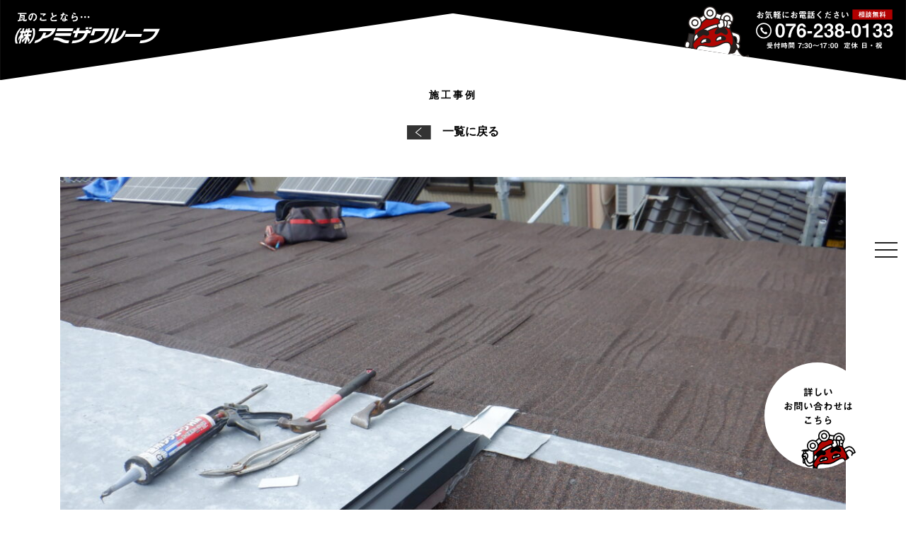

--- FILE ---
content_type: text/html; charset=UTF-8
request_url: http://amizawaroof.com/2023/01/28/%E9%87%91%E6%B2%A2%E5%B8%82%E3%80%80%EF%BD%8D%E6%A7%98/%E6%96%BD%E5%B7%A5%E4%B8%AD%E2%91%A1-7/
body_size: 7998
content:
<main class="main"> <!DOCTYPE html><html lang="ja"><head><meta charset="UTF-8"><meta http-equiv="X-UA-Compatible" content="IE=edge"><meta name="viewport" content="width=device-width, initial-scale=1"><link href="http://amizawaroof.com/wp-content/cache/autoptimize/css/autoptimize_single_df40d6e4c661bcd1790dce6861e34ce4.css" rel="stylesheet"><link rel="stylesheet" href="https://cdnjs.cloudflare.com/ajax/libs/drawer/3.2.2/css/drawer.min.css"><link href="http://amizawaroof.com/wp-content/cache/autoptimize/css/autoptimize_single_75fbc0471277312e89730d8f37a021db.css" rel="stylesheet"><link href="http://amizawaroof.com/wp-content/cache/autoptimize/css/autoptimize_single_91cc40989e5e96e8d6bddc0f19598441.css" rel="stylesheet"> <script defer src="http://amizawaroof.com/wp-content/cache/autoptimize/js/autoptimize_single_1fe330f76077eace63b73ff43e2a3696.js"></script> <script defer src="[data-uri]"></script> <title>施工中② | (株)アミザワルーフ｜石川で屋根修理するなら</title><meta name="robots" content="max-image-preview:large" /><meta name="google-site-verification" content="Kz_pS36m55BjtSTArE96pXWXsg93FjiRv9S5xjA9mfg" /><link rel="canonical" href="http://amizawaroof.com/2023/01/28/%e9%87%91%e6%b2%a2%e5%b8%82%e3%80%80%ef%bd%8d%e6%a7%98/%e6%96%bd%e5%b7%a5%e4%b8%ad%e2%91%a1-7/" /><meta name="generator" content="All in One SEO (AIOSEO) 4.6.0" /><meta property="og:locale" content="ja_JP" /><meta property="og:site_name" content="(株)アミザワルーフ｜石川で屋根修理するなら |" /><meta property="og:type" content="article" /><meta property="og:title" content="施工中② | (株)アミザワルーフ｜石川で屋根修理するなら" /><meta property="og:url" content="http://amizawaroof.com/2023/01/28/%e9%87%91%e6%b2%a2%e5%b8%82%e3%80%80%ef%bd%8d%e6%a7%98/%e6%96%bd%e5%b7%a5%e4%b8%ad%e2%91%a1-7/" /><meta property="article:published_time" content="2023-01-28T05:04:30+00:00" /><meta property="article:modified_time" content="2023-01-28T05:04:30+00:00" /><meta name="twitter:card" content="summary" /><meta name="twitter:title" content="施工中② | (株)アミザワルーフ｜石川で屋根修理するなら" /> <script type="application/ld+json" class="aioseo-schema">{"@context":"https:\/\/schema.org","@graph":[{"@type":"BreadcrumbList","@id":"http:\/\/amizawaroof.com\/2023\/01\/28\/%e9%87%91%e6%b2%a2%e5%b8%82%e3%80%80%ef%bd%8d%e6%a7%98\/%e6%96%bd%e5%b7%a5%e4%b8%ad%e2%91%a1-7\/#breadcrumblist","itemListElement":[{"@type":"ListItem","@id":"http:\/\/amizawaroof.com\/#listItem","position":1,"name":"\u5bb6","item":"http:\/\/amizawaroof.com\/","nextItem":"http:\/\/amizawaroof.com\/2023\/01\/28\/%e9%87%91%e6%b2%a2%e5%b8%82%e3%80%80%ef%bd%8d%e6%a7%98\/%e6%96%bd%e5%b7%a5%e4%b8%ad%e2%91%a1-7\/#listItem"},{"@type":"ListItem","@id":"http:\/\/amizawaroof.com\/2023\/01\/28\/%e9%87%91%e6%b2%a2%e5%b8%82%e3%80%80%ef%bd%8d%e6%a7%98\/%e6%96%bd%e5%b7%a5%e4%b8%ad%e2%91%a1-7\/#listItem","position":2,"name":"\u65bd\u5de5\u4e2d\u2461","previousItem":"http:\/\/amizawaroof.com\/#listItem"}]},{"@type":"ItemPage","@id":"http:\/\/amizawaroof.com\/2023\/01\/28\/%e9%87%91%e6%b2%a2%e5%b8%82%e3%80%80%ef%bd%8d%e6%a7%98\/%e6%96%bd%e5%b7%a5%e4%b8%ad%e2%91%a1-7\/#itempage","url":"http:\/\/amizawaroof.com\/2023\/01\/28\/%e9%87%91%e6%b2%a2%e5%b8%82%e3%80%80%ef%bd%8d%e6%a7%98\/%e6%96%bd%e5%b7%a5%e4%b8%ad%e2%91%a1-7\/","name":"\u65bd\u5de5\u4e2d\u2461 | (\u682a)\u30a2\u30df\u30b6\u30ef\u30eb\u30fc\u30d5\uff5c\u77f3\u5ddd\u3067\u5c4b\u6839\u4fee\u7406\u3059\u308b\u306a\u3089","inLanguage":"ja","isPartOf":{"@id":"http:\/\/amizawaroof.com\/#website"},"breadcrumb":{"@id":"http:\/\/amizawaroof.com\/2023\/01\/28\/%e9%87%91%e6%b2%a2%e5%b8%82%e3%80%80%ef%bd%8d%e6%a7%98\/%e6%96%bd%e5%b7%a5%e4%b8%ad%e2%91%a1-7\/#breadcrumblist"},"author":{"@id":"http:\/\/amizawaroof.com\/author\/amizawaroof\/#author"},"creator":{"@id":"http:\/\/amizawaroof.com\/author\/amizawaroof\/#author"},"datePublished":"2023-01-28T14:04:30+09:00","dateModified":"2023-01-28T14:04:30+09:00"},{"@type":"Organization","@id":"http:\/\/amizawaroof.com\/#organization","name":"(\u682a)\u30a2\u30df\u30b6\u30ef\u30eb\u30fc\u30d5\uff5c\u77f3\u5ddd\u3067\u5c4b\u6839\u4fee\u7406\u3059\u308b\u306a\u3089","url":"http:\/\/amizawaroof.com\/"},{"@type":"Person","@id":"http:\/\/amizawaroof.com\/author\/amizawaroof\/#author","url":"http:\/\/amizawaroof.com\/author\/amizawaroof\/","name":"\u7de8\u6fa4\u4fdd\u4e8c","image":{"@type":"ImageObject","@id":"http:\/\/amizawaroof.com\/2023\/01\/28\/%e9%87%91%e6%b2%a2%e5%b8%82%e3%80%80%ef%bd%8d%e6%a7%98\/%e6%96%bd%e5%b7%a5%e4%b8%ad%e2%91%a1-7\/#authorImage","url":"http:\/\/0.gravatar.com\/avatar\/6a6004d6ad431611c4f1a55933913bc4?s=96&d=mm&r=g","width":96,"height":96,"caption":"\u7de8\u6fa4\u4fdd\u4e8c"}},{"@type":"WebSite","@id":"http:\/\/amizawaroof.com\/#website","url":"http:\/\/amizawaroof.com\/","name":"(\u682a)\u30a2\u30df\u30b6\u30ef\u30eb\u30fc\u30d5\uff5c\u77f3\u5ddd\u3067\u5c4b\u6839\u4fee\u7406\u3059\u308b\u306a\u3089","inLanguage":"ja","publisher":{"@id":"http:\/\/amizawaroof.com\/#organization"}}]}</script> <link rel='dns-prefetch' href='//www.google.com' /><link rel='dns-prefetch' href='//s.w.org' /> <script defer src="[data-uri]"></script> <style type="text/css">img.wp-smiley,
img.emoji {
	display: inline !important;
	border: none !important;
	box-shadow: none !important;
	height: 1em !important;
	width: 1em !important;
	margin: 0 .07em !important;
	vertical-align: -0.1em !important;
	background: none !important;
	padding: 0 !important;
}</style><link rel='stylesheet' id='wp-block-library-css'  href='http://amizawaroof.com/wp-includes/css/dist/block-library/style.min.css?ver=5.5.17' type='text/css' media='all' /><link rel='stylesheet' id='contact-form-7-css'  href='http://amizawaroof.com/wp-content/cache/autoptimize/css/autoptimize_single_76e12144b6be9bc0a17dd880c5566156.css?ver=5.4.1' type='text/css' media='all' /><link rel="https://api.w.org/" href="http://amizawaroof.com/wp-json/" /><link rel="alternate" type="application/json" href="http://amizawaroof.com/wp-json/wp/v2/media/1800" /><link rel="EditURI" type="application/rsd+xml" title="RSD" href="http://amizawaroof.com/xmlrpc.php?rsd" /><link rel="wlwmanifest" type="application/wlwmanifest+xml" href="http://amizawaroof.com/wp-includes/wlwmanifest.xml" /><link rel='shortlink' href='http://amizawaroof.com/?p=1800' /><link rel="alternate" type="application/json+oembed" href="http://amizawaroof.com/wp-json/oembed/1.0/embed?url=http%3A%2F%2Famizawaroof.com%2F2023%2F01%2F28%2F%25e9%2587%2591%25e6%25b2%25a2%25e5%25b8%2582%25e3%2580%2580%25ef%25bd%258d%25e6%25a7%2598%2F%25e6%2596%25bd%25e5%25b7%25a5%25e4%25b8%25ad%25e2%2591%25a1-7%2F" /><link rel="alternate" type="text/xml+oembed" href="http://amizawaroof.com/wp-json/oembed/1.0/embed?url=http%3A%2F%2Famizawaroof.com%2F2023%2F01%2F28%2F%25e9%2587%2591%25e6%25b2%25a2%25e5%25b8%2582%25e3%2580%2580%25ef%25bd%258d%25e6%25a7%2598%2F%25e6%2596%25bd%25e5%25b7%25a5%25e4%25b8%25ad%25e2%2591%25a1-7%2F&#038;format=xml" /><link rel="shortcut icon" href="http://amizawaroof.com/wp-content/uploads/2022/12/アセット-12-1.png" /><link rel="apple-touch-icon-precomposed" href="http://amizawaroof.com/wp-content/uploads/2022/12/アセット-12-2.png" /></head><body class="drawer drawer--right"><nav class="navbar navbar-light bg-black fixed-top"><div class="fixed-top position-fixed kasou"> <a href="http://amizawaroof.com/" class="d-none d-xl-inline"><img src="http://amizawaroof.com/wp-content/themes/amizawa/images/logo_b.svg" alt="" class="logo d-none d-xl-inline"/></a> <img src="http://amizawaroof.com/wp-content/themes/amizawa/images/tel_b.svg" alt="" class="tel d-none d-xl-inline"/></div> <a href="http://amizawaroof.com/" class="d-inline d-xl-none"><img src="http://amizawaroof.com/wp-content/themes/amizawa/images/logo.svg" alt="" class="d-inline d-xl-none logo2"/></a> <button type="button" class="drawer-toggle drawer-hamburger"> <span class="sr-only">toggle navigation</span> <span class="drawer-hamburger-icon"></span> </button><nav class="drawer-nav" role="navigation"><ul class="drawer-menu"><li class="mb-4"><a class="drawer-menu-item" href="http://amizawaroof.com/">ホーム</a></li><li><a class="drawer-menu-item" href="http://amizawaroof.com/cover/">カバー工法</a></li><li class="mb-4"><a class="drawer-menu-item" href="http://amizawaroof.com/syuri/">屋根瓦修理</a></li><li><a class="drawer-menu-item" href="http://amizawaroof.com/drone/">ドローン点検</a></li><li><a class="drawer-menu-item" href="http://amizawaroof.com/lightweighting/">屋根軽量化リフォーム</a></li><li><a class="drawer-menu-item" href="http://amizawaroof.com/sekou/">施工事例</a></li><li class="mb-4"><a class="drawer-menu-item" href="http://amizawaroof.com/iraka/">CSR活動（ラジオ出演）</a></li><li><a class="drawer-menu-item" href="http://amizawaroof.com/profile/">会社概要</a></li><li><a class="drawer-menu-item" href="http://amizawaroof.com/recruit/">採用情報</a></li><li><a class="drawer-menu-item" href="http://amizawaroof.com/contact/">お問合せ</a></li></ul></nav></nav><div class="jumbotron jumbotron-fluid text-center mb-0 "><h3 class="title mb-3"><small>施工事例</small><br></h3><p class="font-weight-bold"><a href="http://amizawaroof.com/category//"><img src="http://amizawaroof.com/wp-content/themes/amizawa/images/button.svg" alt="" class="mr-3"/>一覧に戻る</a></p><div class="container mt-5 pb-5"><div class="row text-center  position-relative pb-5"><div class="col-12"> <img src="http://amizawaroof.com/wp-content/uploads/2022/12/施工中②-3-1148x766.jpg" alt="" width="100%" height="auto" class="img-fluid mb-5 mb-lg-0"/></div><div class="col-10 offset-1 col-lg-4 offset-lg-4 bg-white bg-yajirushi_ pb-5 pt-4 coment"><h4></h4><h6></h6></div></div></div></div><div class="container py-5"><div class="row text-center py-5 d-flex lign-self-stretch position-relative"><div class="col-lg-8 offset-lg-2 pb-5"><h3>施工前</h3></div></div></div><div class=" bg-yajirushi1_ "><div class="container py-5"><div class="row text-center py-5 d-flex lign-self-stretch position-relative"><div class="col-lg-8 offset-lg-2 pb-5"><h3>施工中</h3></div></div></div></div><div class="bg-yajirushi2_"><div class="container py-5"><div class="row text-center py-5 d-flex lign-self-stretch position-relative"><div class="col-lg-8 offset-lg-2 pb-5"><h3>施工後</h3></div></div></div></div><div class=""><div class="container py-5"><div class="row text-center py-5 d-flex lign-self-stretch position-relative"><div class="col-lg-8 offset-lg-2 pb-5"><h3>工事日数：日　　工事費用：￥</h3></div><div class="col-lg-6 text-left"><h3>お客様からの声</h3><p class="mt-3 text-left font-weight-bold"></p></div><div class="col-lg-6 text-left"><h3>担当者の声</h3><p class="mt-3 text-left font-weight-bold"></p></div><div class="col-lg-4 offset-lg-4 text-center"><p class="font-weight-bold"><a href="http://amizawaroof.com/category//"><img src="http://amizawaroof.com/wp-content/themes/amizawa/images/button.svg" alt="" class="mr-3"/>一覧に戻る</a></p></div></div></div></div><div class="bg-black py-5"><div class="container position-relative"><div class="row text-center py-5 d-flex lign-self-stretch"><div class="col-10 offset-1 col-lg-8 offset-lg-2 pb-5"> <img src="http://amizawaroof.com/wp-content/themes/amizawa/images/footerimg.svg" alt="" class="img-fluid d-none d-sm-inline"/> <img src="http://amizawaroof.com/wp-content/themes/amizawa/images/smp_footer.svg" alt="" width="100%" class="img-fluid d-inline d-sm-none"/> <a href="http://amizawaroof.com/contact/"><button class="btn btn-secondary mt-4">メールはこちら</button></a></div><div class="col-lg-4 offset-lg-2 pb-3"> <a href="http://amizawaroof.com/syuri/"><button class="btn mt-4 btn-primary btn-1"><small>資格をもったプロが診断します</small><br> 屋根の診断実施中！</button></a></div><div class="col-lg-4 pb-3"> <a href="http://amizawaroof.com/sekou/"><button class="btn mt-4 btn-primary btn-1">施工実績はこちら</button></a></div></div></div></div><div class="bg-black py-5 kawara position-relative overflow-hidden"><div class="container position-relative"><div class="row text-center py-5 d-flex lign-self-stretch"><div class="col-lg-8 offset-lg-2"><ul class="ftmenu"><li class="mb-2"><a href="http://amizawaroof.com/profile/">会社情報</a></li><li class="mb-2"><a href="http://amizawaroof.com/privacy/">個人情報</a></li><li class="mb-2"><a href="http://amizawaroof.com/policy/">サイトポリシー</a></li><li class="mb-2"><a href="http://amizawaroof.com/recruit/">採用情報</a></li></ul></div></div></div><div class="container-fluid"><div class="row"><div class="col-lg-12"> <iframe src="https://www.google.com/maps/embed?pb=!1m14!1m8!1m3!1d12807.564543305774!2d136.631563!3d36.629007!3m2!1i1024!2i768!4f13.1!3m3!1m2!1s0x0%3A0xe55d4344c7f5d96c!2z77yI5qCq77yJ44Ki44Of44K244Ov44Or44O844OV!5e0!3m2!1sja!2sjp!4v1597728876372!5m2!1sja!2sjp" width="100%" height="450" frameborder="0" style="border:0;" allowfullscreen="" aria-hidden="false" tabindex="0"></iframe></div><div class="col-lg-12 text-center mt-5"> <img src="http://amizawaroof.com/wp-content/themes/amizawa/images/logo.svg" alt="" class="img-fluid"/><p class="text-white mt-4 font-weight-bold"> 〒920-0275 石川県河北郡内灘町字旭ケ丘２４　TEL:076-238-0133</p><p class="text-white mt-5">Copyright © 株式会社 アミザワルーフ. All Rights Reserved.</p></div></div></div><div id="page-top" class="d-none d-sm-inline"><a href="#wrap"><img src="http://amizawaroof.com/wp-content/themes/amizawa/images/pagetop.svg" width="200" alt="pagetotop"/></a></div></div><div id="page-top2" class="d-none d-sm-inline"><a href="http://amizawaroof.com/contact/"><img src="http://amizawaroof.com/wp-content/themes/amizawa/images/top_contact.svg" width="150" alt="pagetotop"/></a></div><div id="page-top3" class="d-inline d-sm-none"><a href="http://amizawaroof.com/contact/"><img src="http://amizawaroof.com/wp-content/themes/amizawa/images/smp_btn.svg" width="100%" alt="pagetotop"/></a></div>  <script defer src="http://amizawaroof.com/wp-content/themes/amizawa/js/jquery-3.4.1.min.js"></script>  <script defer src="http://amizawaroof.com/wp-content/themes/amizawa/js/popper.min.js"></script> <script defer src="http://amizawaroof.com/wp-content/cache/autoptimize/js/autoptimize_single_702049b302bef35ba3614119b4c82cce.js"></script> <script defer src="https://cdnjs.cloudflare.com/ajax/libs/iScroll/5.2.0/iscroll.min.js"></script>  <script defer src="https://cdnjs.cloudflare.com/ajax/libs/drawer/3.2.2/js/drawer.min.js"></script> <script defer src="[data-uri]"></script> <script type='text/javascript' src='http://amizawaroof.com/wp-includes/js/dist/vendor/wp-polyfill.min.js?ver=7.4.4' id='wp-polyfill-js'></script> <script type='text/javascript' id='wp-polyfill-js-after'>( 'fetch' in window ) || document.write( '<script src="http://amizawaroof.com/wp-includes/js/dist/vendor/wp-polyfill-fetch.min.js?ver=3.0.0"></scr' + 'ipt>' );( document.contains ) || document.write( '<script src="http://amizawaroof.com/wp-includes/js/dist/vendor/wp-polyfill-node-contains.min.js?ver=3.42.0"></scr' + 'ipt>' );( window.DOMRect ) || document.write( '<script src="http://amizawaroof.com/wp-includes/js/dist/vendor/wp-polyfill-dom-rect.min.js?ver=3.42.0"></scr' + 'ipt>' );( window.URL && window.URL.prototype && window.URLSearchParams ) || document.write( '<script src="http://amizawaroof.com/wp-includes/js/dist/vendor/wp-polyfill-url.min.js?ver=3.6.4"></scr' + 'ipt>' );( window.FormData && window.FormData.prototype.keys ) || document.write( '<script src="http://amizawaroof.com/wp-includes/js/dist/vendor/wp-polyfill-formdata.min.js?ver=3.0.12"></scr' + 'ipt>' );( Element.prototype.matches && Element.prototype.closest ) || document.write( '<script src="http://amizawaroof.com/wp-includes/js/dist/vendor/wp-polyfill-element-closest.min.js?ver=2.0.2"></scr' + 'ipt>' );</script> <script defer id="contact-form-7-js-extra" src="[data-uri]"></script> <script defer type='text/javascript' src='http://amizawaroof.com/wp-content/cache/autoptimize/js/autoptimize_single_daca149c46601376ce5db68f3658323c.js?ver=5.4.1' id='contact-form-7-js'></script> <script defer type='text/javascript' src='https://www.google.com/recaptcha/api.js?render=6Lfqm8YZAAAAAIJeJczhL0pvNCUnhaUf6yP7fCqC&#038;ver=3.0' id='google-recaptcha-js'></script> <script defer id="wpcf7-recaptcha-js-extra" src="[data-uri]"></script> <script defer type='text/javascript' src='http://amizawaroof.com/wp-content/cache/autoptimize/js/autoptimize_single_f31fceccf67a890b9a9cd8d37922da7d.js?ver=5.4.1' id='wpcf7-recaptcha-js'></script> <script defer type='text/javascript' src='http://amizawaroof.com/wp-includes/js/wp-embed.min.js?ver=5.5.17' id='wp-embed-js'></script> </body></html>

--- FILE ---
content_type: text/html; charset=utf-8
request_url: https://www.google.com/recaptcha/api2/anchor?ar=1&k=6Lfqm8YZAAAAAIJeJczhL0pvNCUnhaUf6yP7fCqC&co=aHR0cDovL2FtaXphd2Fyb29mLmNvbTo4MA..&hl=en&v=PoyoqOPhxBO7pBk68S4YbpHZ&size=invisible&anchor-ms=20000&execute-ms=30000&cb=mgrgxax92i7t
body_size: 48888
content:
<!DOCTYPE HTML><html dir="ltr" lang="en"><head><meta http-equiv="Content-Type" content="text/html; charset=UTF-8">
<meta http-equiv="X-UA-Compatible" content="IE=edge">
<title>reCAPTCHA</title>
<style type="text/css">
/* cyrillic-ext */
@font-face {
  font-family: 'Roboto';
  font-style: normal;
  font-weight: 400;
  font-stretch: 100%;
  src: url(//fonts.gstatic.com/s/roboto/v48/KFO7CnqEu92Fr1ME7kSn66aGLdTylUAMa3GUBHMdazTgWw.woff2) format('woff2');
  unicode-range: U+0460-052F, U+1C80-1C8A, U+20B4, U+2DE0-2DFF, U+A640-A69F, U+FE2E-FE2F;
}
/* cyrillic */
@font-face {
  font-family: 'Roboto';
  font-style: normal;
  font-weight: 400;
  font-stretch: 100%;
  src: url(//fonts.gstatic.com/s/roboto/v48/KFO7CnqEu92Fr1ME7kSn66aGLdTylUAMa3iUBHMdazTgWw.woff2) format('woff2');
  unicode-range: U+0301, U+0400-045F, U+0490-0491, U+04B0-04B1, U+2116;
}
/* greek-ext */
@font-face {
  font-family: 'Roboto';
  font-style: normal;
  font-weight: 400;
  font-stretch: 100%;
  src: url(//fonts.gstatic.com/s/roboto/v48/KFO7CnqEu92Fr1ME7kSn66aGLdTylUAMa3CUBHMdazTgWw.woff2) format('woff2');
  unicode-range: U+1F00-1FFF;
}
/* greek */
@font-face {
  font-family: 'Roboto';
  font-style: normal;
  font-weight: 400;
  font-stretch: 100%;
  src: url(//fonts.gstatic.com/s/roboto/v48/KFO7CnqEu92Fr1ME7kSn66aGLdTylUAMa3-UBHMdazTgWw.woff2) format('woff2');
  unicode-range: U+0370-0377, U+037A-037F, U+0384-038A, U+038C, U+038E-03A1, U+03A3-03FF;
}
/* math */
@font-face {
  font-family: 'Roboto';
  font-style: normal;
  font-weight: 400;
  font-stretch: 100%;
  src: url(//fonts.gstatic.com/s/roboto/v48/KFO7CnqEu92Fr1ME7kSn66aGLdTylUAMawCUBHMdazTgWw.woff2) format('woff2');
  unicode-range: U+0302-0303, U+0305, U+0307-0308, U+0310, U+0312, U+0315, U+031A, U+0326-0327, U+032C, U+032F-0330, U+0332-0333, U+0338, U+033A, U+0346, U+034D, U+0391-03A1, U+03A3-03A9, U+03B1-03C9, U+03D1, U+03D5-03D6, U+03F0-03F1, U+03F4-03F5, U+2016-2017, U+2034-2038, U+203C, U+2040, U+2043, U+2047, U+2050, U+2057, U+205F, U+2070-2071, U+2074-208E, U+2090-209C, U+20D0-20DC, U+20E1, U+20E5-20EF, U+2100-2112, U+2114-2115, U+2117-2121, U+2123-214F, U+2190, U+2192, U+2194-21AE, U+21B0-21E5, U+21F1-21F2, U+21F4-2211, U+2213-2214, U+2216-22FF, U+2308-230B, U+2310, U+2319, U+231C-2321, U+2336-237A, U+237C, U+2395, U+239B-23B7, U+23D0, U+23DC-23E1, U+2474-2475, U+25AF, U+25B3, U+25B7, U+25BD, U+25C1, U+25CA, U+25CC, U+25FB, U+266D-266F, U+27C0-27FF, U+2900-2AFF, U+2B0E-2B11, U+2B30-2B4C, U+2BFE, U+3030, U+FF5B, U+FF5D, U+1D400-1D7FF, U+1EE00-1EEFF;
}
/* symbols */
@font-face {
  font-family: 'Roboto';
  font-style: normal;
  font-weight: 400;
  font-stretch: 100%;
  src: url(//fonts.gstatic.com/s/roboto/v48/KFO7CnqEu92Fr1ME7kSn66aGLdTylUAMaxKUBHMdazTgWw.woff2) format('woff2');
  unicode-range: U+0001-000C, U+000E-001F, U+007F-009F, U+20DD-20E0, U+20E2-20E4, U+2150-218F, U+2190, U+2192, U+2194-2199, U+21AF, U+21E6-21F0, U+21F3, U+2218-2219, U+2299, U+22C4-22C6, U+2300-243F, U+2440-244A, U+2460-24FF, U+25A0-27BF, U+2800-28FF, U+2921-2922, U+2981, U+29BF, U+29EB, U+2B00-2BFF, U+4DC0-4DFF, U+FFF9-FFFB, U+10140-1018E, U+10190-1019C, U+101A0, U+101D0-101FD, U+102E0-102FB, U+10E60-10E7E, U+1D2C0-1D2D3, U+1D2E0-1D37F, U+1F000-1F0FF, U+1F100-1F1AD, U+1F1E6-1F1FF, U+1F30D-1F30F, U+1F315, U+1F31C, U+1F31E, U+1F320-1F32C, U+1F336, U+1F378, U+1F37D, U+1F382, U+1F393-1F39F, U+1F3A7-1F3A8, U+1F3AC-1F3AF, U+1F3C2, U+1F3C4-1F3C6, U+1F3CA-1F3CE, U+1F3D4-1F3E0, U+1F3ED, U+1F3F1-1F3F3, U+1F3F5-1F3F7, U+1F408, U+1F415, U+1F41F, U+1F426, U+1F43F, U+1F441-1F442, U+1F444, U+1F446-1F449, U+1F44C-1F44E, U+1F453, U+1F46A, U+1F47D, U+1F4A3, U+1F4B0, U+1F4B3, U+1F4B9, U+1F4BB, U+1F4BF, U+1F4C8-1F4CB, U+1F4D6, U+1F4DA, U+1F4DF, U+1F4E3-1F4E6, U+1F4EA-1F4ED, U+1F4F7, U+1F4F9-1F4FB, U+1F4FD-1F4FE, U+1F503, U+1F507-1F50B, U+1F50D, U+1F512-1F513, U+1F53E-1F54A, U+1F54F-1F5FA, U+1F610, U+1F650-1F67F, U+1F687, U+1F68D, U+1F691, U+1F694, U+1F698, U+1F6AD, U+1F6B2, U+1F6B9-1F6BA, U+1F6BC, U+1F6C6-1F6CF, U+1F6D3-1F6D7, U+1F6E0-1F6EA, U+1F6F0-1F6F3, U+1F6F7-1F6FC, U+1F700-1F7FF, U+1F800-1F80B, U+1F810-1F847, U+1F850-1F859, U+1F860-1F887, U+1F890-1F8AD, U+1F8B0-1F8BB, U+1F8C0-1F8C1, U+1F900-1F90B, U+1F93B, U+1F946, U+1F984, U+1F996, U+1F9E9, U+1FA00-1FA6F, U+1FA70-1FA7C, U+1FA80-1FA89, U+1FA8F-1FAC6, U+1FACE-1FADC, U+1FADF-1FAE9, U+1FAF0-1FAF8, U+1FB00-1FBFF;
}
/* vietnamese */
@font-face {
  font-family: 'Roboto';
  font-style: normal;
  font-weight: 400;
  font-stretch: 100%;
  src: url(//fonts.gstatic.com/s/roboto/v48/KFO7CnqEu92Fr1ME7kSn66aGLdTylUAMa3OUBHMdazTgWw.woff2) format('woff2');
  unicode-range: U+0102-0103, U+0110-0111, U+0128-0129, U+0168-0169, U+01A0-01A1, U+01AF-01B0, U+0300-0301, U+0303-0304, U+0308-0309, U+0323, U+0329, U+1EA0-1EF9, U+20AB;
}
/* latin-ext */
@font-face {
  font-family: 'Roboto';
  font-style: normal;
  font-weight: 400;
  font-stretch: 100%;
  src: url(//fonts.gstatic.com/s/roboto/v48/KFO7CnqEu92Fr1ME7kSn66aGLdTylUAMa3KUBHMdazTgWw.woff2) format('woff2');
  unicode-range: U+0100-02BA, U+02BD-02C5, U+02C7-02CC, U+02CE-02D7, U+02DD-02FF, U+0304, U+0308, U+0329, U+1D00-1DBF, U+1E00-1E9F, U+1EF2-1EFF, U+2020, U+20A0-20AB, U+20AD-20C0, U+2113, U+2C60-2C7F, U+A720-A7FF;
}
/* latin */
@font-face {
  font-family: 'Roboto';
  font-style: normal;
  font-weight: 400;
  font-stretch: 100%;
  src: url(//fonts.gstatic.com/s/roboto/v48/KFO7CnqEu92Fr1ME7kSn66aGLdTylUAMa3yUBHMdazQ.woff2) format('woff2');
  unicode-range: U+0000-00FF, U+0131, U+0152-0153, U+02BB-02BC, U+02C6, U+02DA, U+02DC, U+0304, U+0308, U+0329, U+2000-206F, U+20AC, U+2122, U+2191, U+2193, U+2212, U+2215, U+FEFF, U+FFFD;
}
/* cyrillic-ext */
@font-face {
  font-family: 'Roboto';
  font-style: normal;
  font-weight: 500;
  font-stretch: 100%;
  src: url(//fonts.gstatic.com/s/roboto/v48/KFO7CnqEu92Fr1ME7kSn66aGLdTylUAMa3GUBHMdazTgWw.woff2) format('woff2');
  unicode-range: U+0460-052F, U+1C80-1C8A, U+20B4, U+2DE0-2DFF, U+A640-A69F, U+FE2E-FE2F;
}
/* cyrillic */
@font-face {
  font-family: 'Roboto';
  font-style: normal;
  font-weight: 500;
  font-stretch: 100%;
  src: url(//fonts.gstatic.com/s/roboto/v48/KFO7CnqEu92Fr1ME7kSn66aGLdTylUAMa3iUBHMdazTgWw.woff2) format('woff2');
  unicode-range: U+0301, U+0400-045F, U+0490-0491, U+04B0-04B1, U+2116;
}
/* greek-ext */
@font-face {
  font-family: 'Roboto';
  font-style: normal;
  font-weight: 500;
  font-stretch: 100%;
  src: url(//fonts.gstatic.com/s/roboto/v48/KFO7CnqEu92Fr1ME7kSn66aGLdTylUAMa3CUBHMdazTgWw.woff2) format('woff2');
  unicode-range: U+1F00-1FFF;
}
/* greek */
@font-face {
  font-family: 'Roboto';
  font-style: normal;
  font-weight: 500;
  font-stretch: 100%;
  src: url(//fonts.gstatic.com/s/roboto/v48/KFO7CnqEu92Fr1ME7kSn66aGLdTylUAMa3-UBHMdazTgWw.woff2) format('woff2');
  unicode-range: U+0370-0377, U+037A-037F, U+0384-038A, U+038C, U+038E-03A1, U+03A3-03FF;
}
/* math */
@font-face {
  font-family: 'Roboto';
  font-style: normal;
  font-weight: 500;
  font-stretch: 100%;
  src: url(//fonts.gstatic.com/s/roboto/v48/KFO7CnqEu92Fr1ME7kSn66aGLdTylUAMawCUBHMdazTgWw.woff2) format('woff2');
  unicode-range: U+0302-0303, U+0305, U+0307-0308, U+0310, U+0312, U+0315, U+031A, U+0326-0327, U+032C, U+032F-0330, U+0332-0333, U+0338, U+033A, U+0346, U+034D, U+0391-03A1, U+03A3-03A9, U+03B1-03C9, U+03D1, U+03D5-03D6, U+03F0-03F1, U+03F4-03F5, U+2016-2017, U+2034-2038, U+203C, U+2040, U+2043, U+2047, U+2050, U+2057, U+205F, U+2070-2071, U+2074-208E, U+2090-209C, U+20D0-20DC, U+20E1, U+20E5-20EF, U+2100-2112, U+2114-2115, U+2117-2121, U+2123-214F, U+2190, U+2192, U+2194-21AE, U+21B0-21E5, U+21F1-21F2, U+21F4-2211, U+2213-2214, U+2216-22FF, U+2308-230B, U+2310, U+2319, U+231C-2321, U+2336-237A, U+237C, U+2395, U+239B-23B7, U+23D0, U+23DC-23E1, U+2474-2475, U+25AF, U+25B3, U+25B7, U+25BD, U+25C1, U+25CA, U+25CC, U+25FB, U+266D-266F, U+27C0-27FF, U+2900-2AFF, U+2B0E-2B11, U+2B30-2B4C, U+2BFE, U+3030, U+FF5B, U+FF5D, U+1D400-1D7FF, U+1EE00-1EEFF;
}
/* symbols */
@font-face {
  font-family: 'Roboto';
  font-style: normal;
  font-weight: 500;
  font-stretch: 100%;
  src: url(//fonts.gstatic.com/s/roboto/v48/KFO7CnqEu92Fr1ME7kSn66aGLdTylUAMaxKUBHMdazTgWw.woff2) format('woff2');
  unicode-range: U+0001-000C, U+000E-001F, U+007F-009F, U+20DD-20E0, U+20E2-20E4, U+2150-218F, U+2190, U+2192, U+2194-2199, U+21AF, U+21E6-21F0, U+21F3, U+2218-2219, U+2299, U+22C4-22C6, U+2300-243F, U+2440-244A, U+2460-24FF, U+25A0-27BF, U+2800-28FF, U+2921-2922, U+2981, U+29BF, U+29EB, U+2B00-2BFF, U+4DC0-4DFF, U+FFF9-FFFB, U+10140-1018E, U+10190-1019C, U+101A0, U+101D0-101FD, U+102E0-102FB, U+10E60-10E7E, U+1D2C0-1D2D3, U+1D2E0-1D37F, U+1F000-1F0FF, U+1F100-1F1AD, U+1F1E6-1F1FF, U+1F30D-1F30F, U+1F315, U+1F31C, U+1F31E, U+1F320-1F32C, U+1F336, U+1F378, U+1F37D, U+1F382, U+1F393-1F39F, U+1F3A7-1F3A8, U+1F3AC-1F3AF, U+1F3C2, U+1F3C4-1F3C6, U+1F3CA-1F3CE, U+1F3D4-1F3E0, U+1F3ED, U+1F3F1-1F3F3, U+1F3F5-1F3F7, U+1F408, U+1F415, U+1F41F, U+1F426, U+1F43F, U+1F441-1F442, U+1F444, U+1F446-1F449, U+1F44C-1F44E, U+1F453, U+1F46A, U+1F47D, U+1F4A3, U+1F4B0, U+1F4B3, U+1F4B9, U+1F4BB, U+1F4BF, U+1F4C8-1F4CB, U+1F4D6, U+1F4DA, U+1F4DF, U+1F4E3-1F4E6, U+1F4EA-1F4ED, U+1F4F7, U+1F4F9-1F4FB, U+1F4FD-1F4FE, U+1F503, U+1F507-1F50B, U+1F50D, U+1F512-1F513, U+1F53E-1F54A, U+1F54F-1F5FA, U+1F610, U+1F650-1F67F, U+1F687, U+1F68D, U+1F691, U+1F694, U+1F698, U+1F6AD, U+1F6B2, U+1F6B9-1F6BA, U+1F6BC, U+1F6C6-1F6CF, U+1F6D3-1F6D7, U+1F6E0-1F6EA, U+1F6F0-1F6F3, U+1F6F7-1F6FC, U+1F700-1F7FF, U+1F800-1F80B, U+1F810-1F847, U+1F850-1F859, U+1F860-1F887, U+1F890-1F8AD, U+1F8B0-1F8BB, U+1F8C0-1F8C1, U+1F900-1F90B, U+1F93B, U+1F946, U+1F984, U+1F996, U+1F9E9, U+1FA00-1FA6F, U+1FA70-1FA7C, U+1FA80-1FA89, U+1FA8F-1FAC6, U+1FACE-1FADC, U+1FADF-1FAE9, U+1FAF0-1FAF8, U+1FB00-1FBFF;
}
/* vietnamese */
@font-face {
  font-family: 'Roboto';
  font-style: normal;
  font-weight: 500;
  font-stretch: 100%;
  src: url(//fonts.gstatic.com/s/roboto/v48/KFO7CnqEu92Fr1ME7kSn66aGLdTylUAMa3OUBHMdazTgWw.woff2) format('woff2');
  unicode-range: U+0102-0103, U+0110-0111, U+0128-0129, U+0168-0169, U+01A0-01A1, U+01AF-01B0, U+0300-0301, U+0303-0304, U+0308-0309, U+0323, U+0329, U+1EA0-1EF9, U+20AB;
}
/* latin-ext */
@font-face {
  font-family: 'Roboto';
  font-style: normal;
  font-weight: 500;
  font-stretch: 100%;
  src: url(//fonts.gstatic.com/s/roboto/v48/KFO7CnqEu92Fr1ME7kSn66aGLdTylUAMa3KUBHMdazTgWw.woff2) format('woff2');
  unicode-range: U+0100-02BA, U+02BD-02C5, U+02C7-02CC, U+02CE-02D7, U+02DD-02FF, U+0304, U+0308, U+0329, U+1D00-1DBF, U+1E00-1E9F, U+1EF2-1EFF, U+2020, U+20A0-20AB, U+20AD-20C0, U+2113, U+2C60-2C7F, U+A720-A7FF;
}
/* latin */
@font-face {
  font-family: 'Roboto';
  font-style: normal;
  font-weight: 500;
  font-stretch: 100%;
  src: url(//fonts.gstatic.com/s/roboto/v48/KFO7CnqEu92Fr1ME7kSn66aGLdTylUAMa3yUBHMdazQ.woff2) format('woff2');
  unicode-range: U+0000-00FF, U+0131, U+0152-0153, U+02BB-02BC, U+02C6, U+02DA, U+02DC, U+0304, U+0308, U+0329, U+2000-206F, U+20AC, U+2122, U+2191, U+2193, U+2212, U+2215, U+FEFF, U+FFFD;
}
/* cyrillic-ext */
@font-face {
  font-family: 'Roboto';
  font-style: normal;
  font-weight: 900;
  font-stretch: 100%;
  src: url(//fonts.gstatic.com/s/roboto/v48/KFO7CnqEu92Fr1ME7kSn66aGLdTylUAMa3GUBHMdazTgWw.woff2) format('woff2');
  unicode-range: U+0460-052F, U+1C80-1C8A, U+20B4, U+2DE0-2DFF, U+A640-A69F, U+FE2E-FE2F;
}
/* cyrillic */
@font-face {
  font-family: 'Roboto';
  font-style: normal;
  font-weight: 900;
  font-stretch: 100%;
  src: url(//fonts.gstatic.com/s/roboto/v48/KFO7CnqEu92Fr1ME7kSn66aGLdTylUAMa3iUBHMdazTgWw.woff2) format('woff2');
  unicode-range: U+0301, U+0400-045F, U+0490-0491, U+04B0-04B1, U+2116;
}
/* greek-ext */
@font-face {
  font-family: 'Roboto';
  font-style: normal;
  font-weight: 900;
  font-stretch: 100%;
  src: url(//fonts.gstatic.com/s/roboto/v48/KFO7CnqEu92Fr1ME7kSn66aGLdTylUAMa3CUBHMdazTgWw.woff2) format('woff2');
  unicode-range: U+1F00-1FFF;
}
/* greek */
@font-face {
  font-family: 'Roboto';
  font-style: normal;
  font-weight: 900;
  font-stretch: 100%;
  src: url(//fonts.gstatic.com/s/roboto/v48/KFO7CnqEu92Fr1ME7kSn66aGLdTylUAMa3-UBHMdazTgWw.woff2) format('woff2');
  unicode-range: U+0370-0377, U+037A-037F, U+0384-038A, U+038C, U+038E-03A1, U+03A3-03FF;
}
/* math */
@font-face {
  font-family: 'Roboto';
  font-style: normal;
  font-weight: 900;
  font-stretch: 100%;
  src: url(//fonts.gstatic.com/s/roboto/v48/KFO7CnqEu92Fr1ME7kSn66aGLdTylUAMawCUBHMdazTgWw.woff2) format('woff2');
  unicode-range: U+0302-0303, U+0305, U+0307-0308, U+0310, U+0312, U+0315, U+031A, U+0326-0327, U+032C, U+032F-0330, U+0332-0333, U+0338, U+033A, U+0346, U+034D, U+0391-03A1, U+03A3-03A9, U+03B1-03C9, U+03D1, U+03D5-03D6, U+03F0-03F1, U+03F4-03F5, U+2016-2017, U+2034-2038, U+203C, U+2040, U+2043, U+2047, U+2050, U+2057, U+205F, U+2070-2071, U+2074-208E, U+2090-209C, U+20D0-20DC, U+20E1, U+20E5-20EF, U+2100-2112, U+2114-2115, U+2117-2121, U+2123-214F, U+2190, U+2192, U+2194-21AE, U+21B0-21E5, U+21F1-21F2, U+21F4-2211, U+2213-2214, U+2216-22FF, U+2308-230B, U+2310, U+2319, U+231C-2321, U+2336-237A, U+237C, U+2395, U+239B-23B7, U+23D0, U+23DC-23E1, U+2474-2475, U+25AF, U+25B3, U+25B7, U+25BD, U+25C1, U+25CA, U+25CC, U+25FB, U+266D-266F, U+27C0-27FF, U+2900-2AFF, U+2B0E-2B11, U+2B30-2B4C, U+2BFE, U+3030, U+FF5B, U+FF5D, U+1D400-1D7FF, U+1EE00-1EEFF;
}
/* symbols */
@font-face {
  font-family: 'Roboto';
  font-style: normal;
  font-weight: 900;
  font-stretch: 100%;
  src: url(//fonts.gstatic.com/s/roboto/v48/KFO7CnqEu92Fr1ME7kSn66aGLdTylUAMaxKUBHMdazTgWw.woff2) format('woff2');
  unicode-range: U+0001-000C, U+000E-001F, U+007F-009F, U+20DD-20E0, U+20E2-20E4, U+2150-218F, U+2190, U+2192, U+2194-2199, U+21AF, U+21E6-21F0, U+21F3, U+2218-2219, U+2299, U+22C4-22C6, U+2300-243F, U+2440-244A, U+2460-24FF, U+25A0-27BF, U+2800-28FF, U+2921-2922, U+2981, U+29BF, U+29EB, U+2B00-2BFF, U+4DC0-4DFF, U+FFF9-FFFB, U+10140-1018E, U+10190-1019C, U+101A0, U+101D0-101FD, U+102E0-102FB, U+10E60-10E7E, U+1D2C0-1D2D3, U+1D2E0-1D37F, U+1F000-1F0FF, U+1F100-1F1AD, U+1F1E6-1F1FF, U+1F30D-1F30F, U+1F315, U+1F31C, U+1F31E, U+1F320-1F32C, U+1F336, U+1F378, U+1F37D, U+1F382, U+1F393-1F39F, U+1F3A7-1F3A8, U+1F3AC-1F3AF, U+1F3C2, U+1F3C4-1F3C6, U+1F3CA-1F3CE, U+1F3D4-1F3E0, U+1F3ED, U+1F3F1-1F3F3, U+1F3F5-1F3F7, U+1F408, U+1F415, U+1F41F, U+1F426, U+1F43F, U+1F441-1F442, U+1F444, U+1F446-1F449, U+1F44C-1F44E, U+1F453, U+1F46A, U+1F47D, U+1F4A3, U+1F4B0, U+1F4B3, U+1F4B9, U+1F4BB, U+1F4BF, U+1F4C8-1F4CB, U+1F4D6, U+1F4DA, U+1F4DF, U+1F4E3-1F4E6, U+1F4EA-1F4ED, U+1F4F7, U+1F4F9-1F4FB, U+1F4FD-1F4FE, U+1F503, U+1F507-1F50B, U+1F50D, U+1F512-1F513, U+1F53E-1F54A, U+1F54F-1F5FA, U+1F610, U+1F650-1F67F, U+1F687, U+1F68D, U+1F691, U+1F694, U+1F698, U+1F6AD, U+1F6B2, U+1F6B9-1F6BA, U+1F6BC, U+1F6C6-1F6CF, U+1F6D3-1F6D7, U+1F6E0-1F6EA, U+1F6F0-1F6F3, U+1F6F7-1F6FC, U+1F700-1F7FF, U+1F800-1F80B, U+1F810-1F847, U+1F850-1F859, U+1F860-1F887, U+1F890-1F8AD, U+1F8B0-1F8BB, U+1F8C0-1F8C1, U+1F900-1F90B, U+1F93B, U+1F946, U+1F984, U+1F996, U+1F9E9, U+1FA00-1FA6F, U+1FA70-1FA7C, U+1FA80-1FA89, U+1FA8F-1FAC6, U+1FACE-1FADC, U+1FADF-1FAE9, U+1FAF0-1FAF8, U+1FB00-1FBFF;
}
/* vietnamese */
@font-face {
  font-family: 'Roboto';
  font-style: normal;
  font-weight: 900;
  font-stretch: 100%;
  src: url(//fonts.gstatic.com/s/roboto/v48/KFO7CnqEu92Fr1ME7kSn66aGLdTylUAMa3OUBHMdazTgWw.woff2) format('woff2');
  unicode-range: U+0102-0103, U+0110-0111, U+0128-0129, U+0168-0169, U+01A0-01A1, U+01AF-01B0, U+0300-0301, U+0303-0304, U+0308-0309, U+0323, U+0329, U+1EA0-1EF9, U+20AB;
}
/* latin-ext */
@font-face {
  font-family: 'Roboto';
  font-style: normal;
  font-weight: 900;
  font-stretch: 100%;
  src: url(//fonts.gstatic.com/s/roboto/v48/KFO7CnqEu92Fr1ME7kSn66aGLdTylUAMa3KUBHMdazTgWw.woff2) format('woff2');
  unicode-range: U+0100-02BA, U+02BD-02C5, U+02C7-02CC, U+02CE-02D7, U+02DD-02FF, U+0304, U+0308, U+0329, U+1D00-1DBF, U+1E00-1E9F, U+1EF2-1EFF, U+2020, U+20A0-20AB, U+20AD-20C0, U+2113, U+2C60-2C7F, U+A720-A7FF;
}
/* latin */
@font-face {
  font-family: 'Roboto';
  font-style: normal;
  font-weight: 900;
  font-stretch: 100%;
  src: url(//fonts.gstatic.com/s/roboto/v48/KFO7CnqEu92Fr1ME7kSn66aGLdTylUAMa3yUBHMdazQ.woff2) format('woff2');
  unicode-range: U+0000-00FF, U+0131, U+0152-0153, U+02BB-02BC, U+02C6, U+02DA, U+02DC, U+0304, U+0308, U+0329, U+2000-206F, U+20AC, U+2122, U+2191, U+2193, U+2212, U+2215, U+FEFF, U+FFFD;
}

</style>
<link rel="stylesheet" type="text/css" href="https://www.gstatic.com/recaptcha/releases/PoyoqOPhxBO7pBk68S4YbpHZ/styles__ltr.css">
<script nonce="rqNEQhXjTOB5uceKfRf14g" type="text/javascript">window['__recaptcha_api'] = 'https://www.google.com/recaptcha/api2/';</script>
<script type="text/javascript" src="https://www.gstatic.com/recaptcha/releases/PoyoqOPhxBO7pBk68S4YbpHZ/recaptcha__en.js" nonce="rqNEQhXjTOB5uceKfRf14g">
      
    </script></head>
<body><div id="rc-anchor-alert" class="rc-anchor-alert"></div>
<input type="hidden" id="recaptcha-token" value="[base64]">
<script type="text/javascript" nonce="rqNEQhXjTOB5uceKfRf14g">
      recaptcha.anchor.Main.init("[\x22ainput\x22,[\x22bgdata\x22,\x22\x22,\[base64]/[base64]/bmV3IFpbdF0obVswXSk6Sz09Mj9uZXcgWlt0XShtWzBdLG1bMV0pOks9PTM/bmV3IFpbdF0obVswXSxtWzFdLG1bMl0pOks9PTQ/[base64]/[base64]/[base64]/[base64]/[base64]/[base64]/[base64]/[base64]/[base64]/[base64]/[base64]/[base64]/[base64]/[base64]\\u003d\\u003d\x22,\[base64]\\u003d\x22,\x22wqrCh13CsCIiSwliwrwaFm8bwpbClsKDwqdYw7hFw6TDisK0wqAcw5sSwoLDpwvCuh7CkMKYwqfDnS/[base64]/[base64]/w5vCpcO9asKfwqXDr2jDsjrDgcOWUsKjB8KeOABPw5LDlGfDicOuCMOtXMKfIyUVUsOOSsOKUBfDnTVLXsK4w4rDocOsw7HCgkccw64hw6o/w5Ngwq3ClTbDrQkRw5vDjD/Cn8O+Tzg+w41iw7YHwqUzDcKwwrwUNcKrwqfCjMKFRMKqVi5Dw6DCq8KLPBJDKG/CqMKTw4LCnijDtxzCrcKQGxzDj8ODw5PCqBIURsOywrAtc1kNcMOVwo/DlRzDl2cJwoRYTMKcQht3wrvDssOrY2UwSRrDtsKaK3jClSLCjMK1dsOUYF8nwo5oWMKcwqXCiht+L8OGA8KxPkfChcOjwppNw4nDnnfDg8KEwrYXRT4Hw4PDm8Kewrlhw7UxYcO8YwBCwr/DqcKROmzDngzCnStxdcOhw6BHHcOGVlRmw5PCmytAZsKze8Oiwr/[base64]/[base64]/DtMORP3LCvMK9w5/[base64]/Dn8OOw53DtGFfYzZuShp2LRvDscOow7DCssOZQSp3LhfCosKJDFJ/w5hRfGROw5I3cxpyFsKrw4rCgCsLVsOGZsO/[base64]/eS1VZcK0VMKlBCnCn8O5WcKVw4BJccKXwrB6QMK3wqwkdmrCvsOaw7vCo8OFw7oIbilhwq/DvXoCfG3Cvw4EwptZwq/DikxWwpUYARdSw5EqwrTDsMKaw6XDrwVEwrAKO8Kgw7o/GMKCwrPCn8KEOsO/w5wJDUIxw6DDoMK2Qx7DmsKOw6VWw7jDvwYWwrQUXsKjwq3DpcKTKcKFOGjCtCNae3/Cp8KOCWHDp0rDhMKlwqHDjMOuw7IJeCvCjm7Cp1k9wr5qZcKaDMKuK0rDs8KwwqADwrJ+VmzCrFfCgcO/CRtOIh0rCH7Ch8OFwqAkw5PClsK/[base64]/[base64]/Dr8Olwq/CkCrDmFrCicOkOMOiRcKFw7FQwqHCqzFWGHQlw6xpwpZIDnlhW3p2w4kJwr5iw7vDo3QwJFvCgcKRw4Vfwoguw7nCnMKawqDDgcK0a8O5bg1ewqZHwq0Yw7QQw6Erwq7DsxvDpXvCu8Ofw6hnER1AwoXCicOibMO8BiMXwrNBGikLEMOjaV1AZ8OUKsK/wpPDscK5AUDCg8OhHhVKQCUIw4zDkmvDlHDDjAE9NsO2BTDCm3s6SMKcD8KRBMOxw6/[base64]/CjH9cw4IxKMK3worCicK/wqvCuk8zcMOdS8K/wr81OjLDnsOIwpMiKMKcS8OLGUvDkcKHw69mFRFqTzXCti3DjcKCAzbDuHNdw4rCixjDkCfDicKvPGnDpmTDsMO5SkgHwoYnw4ZBV8OnYlV2wrzCpmXCsMK1LRXCvF/[base64]/CrsOSBcOAwqoKw5bDhWvDuw3Du0XCkmdNY8OCawDDmXN8w5TDmSAZwoF7w5kSFVrDksOUM8KBScKRU8KKe8OWQMKBRj5Pe8KIVcOVEkNsw6zDnQvCuX3CnCPCrWzDhm9MwqQveMO8XmMVwrXDsithLHnCsH0IwrXCiTfDgMK/wr3CgGA9wpbCuAguw57CkcOEwqjDuMKNJ2rCmMKYEz0awqUpwq9cwobCkUPCtRLCmXFSQcKYw5UNUcKwwqgxYwLDhsOJKRd5N8OYw6/DpQLCr3MSCUFQw4vCtcOOZsOBw542wotzwrA+w5N/[base64]/CscK5bT3CpHTDnFoHDsOlwpfCmVbDpk4HF2/DrkfDicOaw6JjBUpUQcOPXMK6wrnCuMOOPFLDigPDkcOzNsOHwrLCiMKYYjTDv1XDqTpaw77ChcOzEMOwUjhEQ2PCmcKCZMOFJ8K3VnPCo8KxAsKwWRvDtDrDpcODRsK5wo5fwpTCksOrw4bDhz45bn/DkFMXwrDDqcK7NMKow5fDtTTCu8OdwqzDo8KKenTDi8OQf3Qxw7hqNSfCjsOXw7vDisOUMAN4w6Inw7TDpl9Xwp4Bd0rDlTFkw4PChF/DtzfDjsKFahTDmMOZwoDDsMKRw78oRXNXw64EDMKqbMOdH3HCu8K+wpnCtsOPFsOxwpYGKMOvwoXChsKUw7pjM8OXRsK3XEbCo8OvwpwIwrFxwr3Du2TCksODw43CoD7DvsK3w5/CoMKfIMOaEW5Nw73CpSsoIMOVwo/ClMKfw7rCvMOadcKzw6zDpMKaJ8OZwq/Do8KXwovDrGotJhR3w4XCpDXCqlYWw5IEMwt5wqgka8OZw60Kwo7DlMK5JsKnAEhBa2HDu8OtCgJHdsKrwro+CcO7w6/[base64]/eE1OOcKXwqDDu1vDj8KCBzHDmV0fwpjCosOpwqsZwp3ChsOPwqbDqR7DrCkhWWfDkhM/MMOUYcKZw5FLDsK0cMKwG0Qtwq7CncK6cEzCv8ONw6F8V1/DnMO9wp5iwoo3D8O0DcKOTCHCiEhHIMK9w6XDrDF5XsOnMsOkw7URBsOJw6NVIkNSwpASFD7ClMO7w5pYbgvDm3RuEhfDpW0ODcOAwoXCrA86w7bDh8KMw5lSF8KAw7/[base64]/DmcOkw5kKKcKrRcKhTcKWVsOnw5kBwrxKwp0oDMO+wonClsKMw7V4w7fDosOVw7pAwogtwr0jwpLDh3Zgw7sxw5rDhMK6wp3CmBDCpUbCogDCgwzDusOWwovDuMKMwpB4DwUWJEZOYnXCtQbDjMOTw7HCrcOZWMKlwqIxLzfCgBY3czrCmEhuFcKlOMKjeG/CoWrDkSLCoVjDvSfCocOKUFBLw5bDv8OZLUPCiMKQZ8O9wqB5wqbDv8OdwpDCt8Oyw5rDtsO0MMKfS3fDnsKoVzI9w77DhjrCosK4DMK0wohYwonCt8Oqw7YswrPCqksRGsOhw6QUAXkeUXk/c2sVeMOww5BoVAnDuGHCngUjETvCmsO9w49CSmlPwo4GWGMhLxRkwrx4w5QAw5IKwr3CoBrDi1DClxDCpD7DqXphEhAYenrCsy1yBsOGw4/[base64]/DncKJwprDvsKJXlbCnm0BDTLCriXDpMOCN3jCvWUDwpPCgsK8w5/DgDrDlkgsw6fDtsO4wrtmw57Cj8OmWMOMU8Ocw5/Cr8OGShc9PRrCicOpJcOyw5UwIcKqekvDlsKiHsKmJ0vDr3HCrsKBw7jCskHDkcKMD8O0wqbCpRoWVDnCqyh1w43DlMOXOMObT8K/NsKIw4zDgSfCocOQwrHCkcKZH2E5w7/CucOhw7bCiSAgG8O3w6fCnUpswpzDpsObw4bDjcOKw7XDksOhPMKYwoDCgD7Ct3jDshVQw5wIwpvDuB0JwrvDoMK1w4HDkUllAz1UOsOVesOnFsO2ccONcCRrw5dmw4gTwo1QFFvDjjADGMKNDcK/[base64]/DgsKgw4XDmMKoR0lfw5M0GELDqF/[base64]/VMKGFcKrw4rDhn84woDCjkRnwo9rw6VfwoPCgsOhwoTDpwzCjmPDmMOtDx3Dsi3CpcOLdV57w5Rlw5/DpMOAw4RHFADCqcOeRENXTkcDJcKswpB8w7Q/[base64]/DD/ChcOkw5TCgm9MZsKdw6sow5/Ch8KrwqLDusOKNMKnwrkdPMO3XcKdd8KdPncYwqDCmMKmbMOheBpjVsOxHWjDqMOiw5d/bjHDiFvCvzrCvcOJw7vDnCvCnADChsOmwqs9w7J1wqcRwr7CpcKvwoPDpzJWw7hHOCzCnsKAwqhQcVQvQWNiamHDg8KuSAg8HxxoTMObLMOOI8K/aDfChsK/MErDpsKFIcK7w67DlAVrLTgZwoEdRcKkwpfDk2o5UcK4Wj/Dm8OBwqhAw70XAcO1LyLDkjbCiXksw41hw7bDjsKLw4fCuWYHBnxIRMORIMK+eMOzw7TDhnoSwo/ChMKsKxdlasOddsO2wpjDmcOSPB/[base64]/w7dewpTCpcKOLTDCkX5PfcOlP8OoNjfDlAIQIcOnNDPDrmvDn09awqdOIwvDqQd/[base64]/IcOAwpV/w6zDtcKBRjPDlMKnwrBXCcOPdG3DsRA+wrNDw7x5NnQKwpbDpMO/w7QQDWZcMT7Ch8KxOMK/RMO3w7BMaCFawoBCw5TCshtxw6HDscKkd8KKD8OTbcK0GULCi2w2XXXCv8KHwrBpQsOyw6/[base64]/[base64]/DkgIdEMKOK8OCXwsywrlMUsOXAcKYwqTCq8OBwoJsaD3Dr8OHwqLCmTXDqzPDtMOaHcK2wrvDgj3DimXDjE/[base64]/CkCbDscOtwrhgw59qWcK1wqxlSzk1XcK+JlpmJsKtwr9Pw7nCuS3DinvDj3vDgsKqwpXDvD7Dv8K/wr/CjGbDs8OAw4XCizoYw6Ilw6UmwpMafkYFMcKgw5YHwqrDosObwrfDkMKObwLCg8KqVQI3X8OpWsObV8KYw5ZaD8KAwqwWE0DCpMK7woTCokUKwqLDhyjDoCLCrS8fe0lHwq/DqwrCgsKGAMK5wq4BJsKcH8OrwoDCgBJrZ2oROMOgw7sZwr8+wrZ/w5vChz/CkcO1wrVyw6bCn0Ihw5QabMO4IkfCvcK1w5HDrCXDo8KLw7vCkjp9woJHwpA2wrl1wrA6LcOfX0TDvUbCosOrLnnCr8KgwqTCoMKrMAFKwqbDuBhRTwjDlmbDuGckwoRxwo/Du8O3Vxkfw4MNcMOQMi3DgU5dT8KHwqfDoTnCicKBw4onexPDtUVrNyjCqBhhw5PCu3p1w5rCgMKaQ3DCucOGw5DDnwRTWU4Cw4FZFWTDgW81wrrDtsK+wovDlTHCqcOGa0PCm0rCqGZtDB0bw7wSYsOeLcKcw5DDiA/DhjPDlF5/b04ZwroQL8KDwo9Sw50Ra2hFE8OwdUvCvcOVVU4Hwo7CgVjCsFLDizHCg1txdkkrw4Bnw4/DrEXCok7DlMOqwrIRwpfCrEcrEy0Wwq3Co3EuLDlmPCDClMOLw7kLwrcnw6lOKcKVCMK4w5grwqYcb1vDkcOdw55Ew5LCmh5iw4J/M8Kuw7rDq8OROMKoGVnDrcKrw5LDqAJPS2gbwrwIO8K2HcKxdRHDjsONw4TDsMOTHcO3Mn0KGlVgwrXCqC88w7jDpWfCsHgbwqXCi8Ojw5/DlhXDj8KnIAs+SMO3w5zDuU5jwrLDusOUw5LDk8KYFzfCj2dbdwBjdEjDrlHCjk/DugglwqczwrvDvsOvZGsmw5XDp8OPw6EcAAvCnsOkcsOTEcORPsKXwol3IhMjw7Zkw6bDmU3DmsKMbsKGw4DDkcKcw4zDrVMgN35XwpBDDsKdw78cDgzDkyDCgsONw7HDhMK/[base64]/CnsKVw5oVwohlwoPCmMKiQcOiHMOeGsK7X8Ksw5ctPC/[base64]/wrLCpRdhw6DCrMORbcOnw4/[base64]/bsKQRcOywqXDuMOjNWjDk8OQAmUvw5XCmcOACMKuIVnDtcKXBA3CosKiwoFmw79RwqrDhMKvc3lrGsOLeVvCmGJ/HMKXKR7Cq8OXwqlMZhfCnBnDqWHCpS/CqRV1w58HwpbCtUvDvi5nbMKDTQo+wr7CosKeGg/CvTrCg8KPw45HwrRMw6wIY1XCnH7Cj8Krw5RSwqF6dVkuw6I2G8OHEMOvPsOlw7NLwoHDk3Y2w6vDn8K1Yz/CtsKtwqZuwovCuMKAJsOUdmLCphfDvD7CtkfCqzjDmVtXwqhmwprDosOsw7siw7Y/BcOoVGliwrDDssOSw4XDsDFSw5wzw6rCkMOKw7shZ3fCusKwR8O+w5p/[base64]/[base64]/[base64]/DmsOkw5vCq8Oww69wPS5HICPDnnMkw4p2wp5XKGJBGA3Dp8KGw7XDpl7DrcOwMRbDhivCjcKmBcKwI1rCj8O/PsKIwoFaDF0gAsKBwo8vw4rDsQcrw7jCosKZasKfwrEmwp48FcO8VCHCkcKRfMKYKHcywonDq8ObdMOkw65/w5ltLSUCw4rDgC1ZHMKlOsKHTEMCw4M7w4TCn8OBMsOXw4xTJcOsJsKaYRl3wofCj8K/BcKJS8KRV8OffMO/YcKoP38BPsKHwrwDw67DncK9w6BNACvCqMOQw57CpBp8LTkLwqDCnGIYw5/DtF3DvsKqwocpeQLCmMKZJgbDhMOvX03ClCTCmlpeTsKlw5PDsMKawotIJ8KEcMKXwqgRw4PCrWRDY8OnQcOBQyl1w5nDqHJWwqU0BsKCfsOwBVPDmlU2H8Okwr/CsXDCh8ONRcKQRXYrD1oNw7J/[base64]/[base64]/wq56wr4XwoAhCHguwpPDgsKlwprCqGhCw4PDhkwJPBZyPcOdwoTCqGDDsBgywqvDoj4KRwYdCcOhJ3LCgMKFwr/DhsKEYXrDnz9xHcKuwoEkfHfCtcK2woZUJlUTacO1w5vDhxnDqsOywpwBdQfCnkdrw64GwrYEWcK0Nj3Cq1fDvsOJw6MKw5APRDDDlcOwOl3CpMOcwqfCmcK8e3ZGUsKiw7fDk00Aa20Cwo8NGkzDhnHCigJeVsK5w5gCw7nDuGjDql7CsTTDt0/CkwzDp8KiCsKjZTlAw7MEGml8w4wxw4U+DsKBEzYtaVMwBTI6wpXCrm/DtybCkMOSw5kPw70mwrbDpsKCw4NaZsOlwq3DhsOILgrCgVjDocKawpgQw7UJw7wTEnzCjH5dwroYaSPDr8OHFMORBUXCuHxvDsOUw4kTU006GsO1w47CkQgbwqjDs8Obw6XDnsOKDDVDa8KTw6bCksOxUBnCocOLw4XCuTfCj8Ocwr7CssKtwp1HHg3Cu8K+fcO/TDDCi8KqwoPChBN0wp/DhXAAwo7CiyAhwoPCmMKFwodrw4I3woXDpcKgHcOLwrPDtjdnw6sowpt6w5rDkcKBwokUw4pHUcOnHAzDjljCuMOIw4Qhw7o8w4s8woQRTVtdK8K2RcKdwpcNbWXDlw3ChMOAYyJoUcKWCCtLw78jwqbDssOgw6TDjsKxAsKSKcOfVUjCmsKwOcKowq/CmMOiDcKowqPCkUnCpFPDhQTCt2kRNsOvO8O7eGDDrMKrMQENw4rClmPCo2sbwq3DmsK+w7AmwovDq8OwOcKEGsK/[base64]/[base64]/Cm25Zw7U1w7HDrik4wpEbw4jDoMKbfFDCiQV3QcOfVMKJwq3Cn8OQTiMjKcOHw4zCqw/[base64]/w6M2X8KEw6zDlcOTccKbw6bDhMOwDVDDicKIw6BgL2PCpDrDlAEBIsOKX1Bjw6rCtnjCl8OYFGvCrVB4w4h9wpbCtsKSwqzCn8K5cTnCtnrCjcK1w57DgMObYcObw5s2wqrCg8KgIlc2TSMgU8KJwq/Cp3DDgVjCtyAzwoF/wq/[base64]/CjXXDrjLDmyUtYgzCvTDCvVwUfTMow4nCtMOaYnPDsUFUDSNtbsOpwq/Dhnxew7ADw50uw5kAwpzCocKONS3Ci8KUwpsyw4PDik4Iw7tXMXo1YGXCj2vCul0aw6UYWMOtIDoqw7rCgcKNwozDoX8KBcOFwq98TEsZwp/Cu8Kpwq/[base64]/Cp8K/GCUewpAaw49uHiwLLG0sVxdlJ8KXCMOjDMKpwqDCqQ/[base64]/[base64]/wpgrNMOuw67Cj8OnwoVrwqbDscKURsK4w4ULw7/CnX1eE8O5wp8mw7vCu3PCl3vDiRoUwrh7TF7CrFjDkxU4wpzDiMKVZih8wqtaCUfCg8OPw5/Cux7DuxfDoG7DrcKvwqwSw7Uow6TDs37Cr8KuJcKEw58MO3VKwrlIwo1cagkJWcK8wplvwrLDi3IhwoLDuj3CqFLCpjJHwpvCpMOnw7/Chh1lwpN9w7JqSsKZwqLCg8Ovw4DCv8K5LFwFwr3CpcK5cjHDr8OEw44Qwr7Dm8Kaw5Rqc0fDj8KvNgHCucKWw6pdcRpzw5BVesOXw6DCksOfOwtvwqQHI8KkwqR3V3twwrxANH3DrMO5OBbDiEh3L8ORwrDDtcONw4/DoMKkw7hywpPCksKUwqxXwojDpsK3woDCtcOfAjg+w4rCoMOUw5bDiwA9NAtMwo/Dh8OYNHDDsH/DpcO3TlrDvcOcfsKAw7/Dt8OLw6TCvcKWwp5lw5YjwqtGw4nDs0jCi0jDjm3Dv8K9w4LDljJZw7FFT8KfB8KPF8OSwrPCn8K7WcK2wq15Gylld8K1AsKRw4INw6gcZMKRwoJYay8Mwo0oYsKVw6oVw6HCshxpXDLCpsKzwq/CpcKhNRLCicK1wp4pwqN4w5RWacKlXkdvecKdd8KCWMOCEwXDrU4Rw5DCgkNLw5cww6sUw6TCqkx/GMORwqHDo2wSw57ChGTCs8KyBXPDmsO6EkZ/XmgPDMKHwojDq2bCr8OIw7jDlETDqsORYCzDnw5swqNMw7F0wqfDjsKcwp5VLMKKXUrCvTHCoDbCgx/DmkUYw4/Dj8KrKSwQw54MbMOrwpYPcsOrAUBCQMK0A8ORRMOIwrLCqU7CjW4WJ8O1FxbCicOEwr7DhWl6wppvFsK8H8Olw7rDnTB/w4rDhFoCw7XCgMKQwoXDj8OZwoPCqXzDihRZw7HDly3Cp8KUJGAUw4/DosKzEXvCq8Kpw6ICBWbDomPCmMKVwq/CjTU5w7DDqRfCuMOCwo0Bw5olwqzDoykFRcKVwqnDpzt+EcOmQ8KXCyjCnMKyeDrCrsK3w409w5o9Gw/[base64]/[base64]/DkAnCkmzDi0vDi0l4XV8CcgLCssK9VkMhw63Cv8Ktwr51CcOCwoBwGQzCjEkyw5fCtMOVwqXCpgpdRTTDk1FBwrkeEMKbwrTCpRDDvcOQw4cEwrwjw4Fow6MBwrTCo8O+w7rCocKcCMKjw4dJwpfCtjwGcsO8BMKJw4rDq8KtwozDrcKLZsKfw7bCigF3wpBmwr5Sfi/Dk13DpxhncywIw4oDIsO4MMOyw7xIDMK8OsOVfVkcw5/CrcKJw7fDslXDrD3Dv1x5w6B+wrZIwqrCjwV2wr/CmxAtKcK9wqVmwrvCksKYw6QQwrMkP8KKe0rDiERGPcKiCgQkwozCjcOKT8O0M1IBw7BeZsKeDMK6w7Jxw6LCjsOlTw08w5Ygwq3DphDDhMOJXMK/[base64]/[base64]/w4gGQsK0V8O2wpvCpHvDoxYFHcKLwo7DigYgSsKNJMONWWMSw7DDncO8NE/[base64]/CuMK6wpgTD2xQwqvCisOhS2NfPcOZw54Rw4IfaQBLNcOXwqVbYEhwZGwCw6ZfdcO6w45qw488w5vCtsKlw4BVPsOxfmjDucKTw5/[base64]/CscKwD0fCjsKcw6rCh8KlGklWBFl8PMK/w5EWCDPCmH1Nw6XDrWtvw5MBwrTDr8OeIcOVw4LDi8KrX1XCpsOiWsKLwoVlw7XDg8KCJjrCmW8UwpvDuGwgY8KfZ39jw6DCn8O+w7/DgsKIJSnCvht4dsOvVMOoMMOew5dOBT/DnMORw6bDicOKwrDCucKvw4ckPMKjwqnDn8OYdCXCh8KNLsKOw4omw4TDp8KGw7clE8KpHsKCw6NXw6vDv8KIeVDDhMKRw4DDrU1QwoEwUcKUwoUyRCrDgcOJAXhbwpfCl0BAw6nDi0bDj0rClUfCsXopwr3DicOfw43CnsO2wo0Wb8OWaMONa8KXOE/CjsKddCx/w5fChjh/wpJAJ3wTY39Vw5LCoMO8wpTDgsK0wrBww5M6WR8Mw5x/dhDCl8Kdw43Dg8KPw5vCrAbDsx8Jw6XCuMOMLcOZZSjDkWjDn0HCicKSaSBSZ0XCgXPDrsKGwoZFYD16w57DvjpeRAHCr2LDiw9UdR7CgsKMacOFcBNXwqxjMsKkw5spDU8sS8K0w4zCtcKVV1d+w7nCp8KMM2pWdcO5F8KWdy3CqXo1woTDl8KZwqYMIQ/CksK2KMKWQX3CkCbDr8OqZRQ/PCfCu8KSwpQFwoAoZsKhCcKMwoTDhMOeWGlxwrxDVsOEJMKnw5PCpz1fLcKuw4R1QVdcE8O/w6/Dn0vCiMKMwr7DmcK3w7PDvsK/B8KlGjgvVhbCrMKbwqFWNcOdwrrDlkHChcO3wpjCvcK2w6DDnsKFw4XCk8KgwqdHw5pKwqXCssOZJEnDoMK1djZew5JVMDg/wqHDsXfClFXDgcOFw4kvdGPCsDVuw4TCsVjDmMK8aMKYIsKaeT7CosKBUHnDjGE0VcKAfsO7w6Biw5ZCNXB6wp9/w5FpQ8O0TMO5wohlDcO0w4TCp8O9ISJ2w5tBw5HDhTx/[base64]/[base64]/wpgUFVrComRLwqV+w6IwNsOUd8Olwq8nw7ttw5xTwoxqQ1fDtgbCrTjDvnl9w43Du8KVE8OZw4/Dt8KNwrrDlMKFwqLCtsKww5DDmsKbMVV3KFBNwrHDjTFbasOeJsOKMcOAw4IBw7jCvn9bw7FRw55xwo0zVyxwwosVSW5sR8K5ecOSGkExw6/DjMOcw6jDsww7KMONZBbChcO2McKXZ33CoMOkwoQyfsOla8K0w6EwUsKNQcKjw6ttwoxZwpPCjsK7wrDCkW/DvMKIw6poA8OzJMOeVMKpQzrDqMKebVYTUDFaw7xJwq/ChsOPwphMw6jCqTQSw6zCl8O6woDDqsO2wp7CmcOzGsKkIsOrFHkVQsO9MsKUFMO/w5YvwqohfSIrL8OEw6w9VcOCwr7DusOew50iIznCm8OjFsOhwozDlnjCnhozwosCwpZFwpgdK8O5bcK8w7Y6YyXDi0zCvnjCtcOpVyVCdzI7w5vDtUMgDcKlwpxGwpodwovDnG/DosOzC8KqWMKFA8Oww5Q4woolXmEUHHV8wpM4w5ERw7EXSwXDgcKEWsOLw7RGwqrCucK/[base64]/Cq8OkOsO2LMKuwqpcMjZgw6/Ds1MrPcO5wobDrcKvwohaw7rChmlIORwVBMKqDMKgw7sdwr9UfsKuTnR8wqHCsEbDtHHCgsKaw7HCi8Kuw4YHw4ZKEcO4w6LCtcKWWUHClzRKwqXDmgFCw50XacOzWMKeLhwpw79OJcO/wp3CtMKmaMOSKsK8wo9ObkfDisKFIcKEbsK5P2xwwo1Gw64vW8O5woLCtMOVwqRnPMKYai4ew5AWw4/CuW/DssKFwoA5wr3DqsKLIsKyB8K2aA9LwoJWIzPDsMKAAkh/w5XCucKWd8OwLArCiHPCoj1XVMKoTcOhTMOhEMOmQ8OPP8Kyw5XCsgjCrHTDicKJb2rCrlvCp8KeScK/[base64]/[base64]/wpXCuA3DqVnCssKqwr/[base64]/Domg+OcOFRkPCqgTDmjIwccO/w6jDr3g/fsKZwodgGcOGElLDrsOdOsKhbsK5Jj7CrcKkSMK5HyA9OW/CgcKwPcKHw45VJ2g1w7s5QcO6w5HDq8ONa8KwwqhxNA3DkkTCiUxcKcKhDcO+w4vDqHjCssKLDsKCI3jCuMO/NkMOYD3CijfCn8O9w6vDsgrDmkNhw7cufh0TUnRtT8KZwoTDljTCsALDmsOYw4k2wqBXwr4LesKpScOjw7olKScLbnLDpUhfQsOPwpBBwp/CkcOhcsKxwoLCg8OVwpHCtMKoO8KPwrENYcKYwqTDucOmw6XCqMOPw40UMcKcSMOuw4LDpcKBw7dyw4/Cg8Old0kAIycFw7B9FCcIw5Mlw7ksbyjChsOpw5J8wpB5bmDCn8OCbwHCnxIowpnCqMKAbRbDjSVXwq/DlcOjw6zDtMKOwpwuwq4KEHcONsOjw6bDqgvCmkhNWHHDt8OqYsO5wrfDkcK1w4jCpcKGw5DCkQVTwoVWLcKcZsO/w4fCq04bw7AjacKmB8OIw5/DisO+wp5HNcKjwp8VL8KCLRZGw6zCrMO5w4vDvlEgRX81T8K0wqzDiyJQw58yVsOOwotAX8K1w4nDhDttwrkEw7ciw54gwojDtEbCj8KgBjPCmUDDjcOzPWjCh8OtSTPCqsKxeW0uw7fCk2XDo8O+eMKAZzfChcKHw63DnsK/wpvDtHYwX1xkbsKCF1lXwpR/WsOKwp5HC1t4wpXChQFSPBR3wq/DhsOXBcKhwrZQw7ZlwoIkwr3DmUNhDBxuCRRcEW/CgcONSz4MJGHDhlTCiwDCm8OWZgIQOk8KRcKywqnDuXVwEA80w7rCnsOjZsO2w6Upa8OEPX49JlLChMKGJjTCrRtjUcK6w5vCpcKwNsKiXcOOCSnCtsOdwr/DuA7DqyBJG8K4woPDkcOQw6dhw6A/w57Cpm3CiDBVKsOQwofCn8KqJBdzWMKww7sXwozDglTCh8KNeEQ1w4hjw6ppRcOeEQpJQsOMa8ONw4XCiDVgwrtwwonDoUpEwqAtw53CvMOuJsKJw5vDkgdawrJzLTgIw6vDh8KBwrzDscK/[base64]/CisKpw5xjwpTCnMObAsO9SDZ0wrrCocO1w4lbw4XCmW/DtU8SLsKrw7cPHDJ5FcKvC8KKwoLDucKHw7/CucKww69wwp3CncO7HsOgM8OEcELCm8OvwqFbwpYOwpU/bj/CohHCiCNrGcOoC2/DisKoBcKZZljCncOCEMONSVnDvMOAIx3Dvj/DlMOnHMKQKyjDlsK2anIMXk9xUMOmESVQw4J3WMK7w4pbw5HCkFROwrDCrsKOw57Ct8KRCcKeKyIWPEkJUTzCu8ODN20LLsK7dwfCtcKKw5jCtU8Xw4HDisORGWsRwoE/O8KTP8KxGjfClcK0wq80MmnDnsOVFcKYw7k/wrfDvCfCowHDsClUw7M7woTDk8K2wrwxN1/DusOpwqXDnwhUw4rDpMKTA8KpwpzDhhjDgsOswrbDssOmwqTDicOTw6jDuU/DqsKsw7pESWFqwrDCj8KXw47DsQ1lMAnCiFB6b8KHdMOcw4zDnsKDwr11wpYRFsOSSnTCjz7DqVDCg8OTOsOvwqJQM8OkcsOFwr/CrsO8RsO2RMKkw5DCilwQJMKpbRrCmm/[base64]/CllTDk0bCnT54woN1UT0ULcKCU8KgFw1aCBV2MMOCw6nDuhvDj8Otw47DuX3Cg8KYw4oQAXLDv8KiLMO2L2Npw4ohw5XCsMKUw5PCicKew4V7asOqw4U7ecO8N3FlSErDtGzCrATCtMOZwrjCncOiwr/Ci1odbsOVGiHDl8KEwoUtJznDj3XDvX3DiMOJwpHCtcK3wq1QDkfDrynDvls6LsKFw7/CtQ7CmETDrD9NR8KzwpEmAXsDE8OnwrEqw4rClsKTw7NUwrDDrCcYwq7DvxrCucKBw6sKf1jDujbDhHjCojfDgMO4wpxhwr/Cjn9eP8K7clnDsxRpQCXCsirDo8Obw6nCpMOtwpnDoQzClmE5d8OdwqHCiMObc8Kcw4ZMwoLDk8KawrJRw4kUw7daC8O/wqh4ScOawqpOw4hofcO1w4pCw6rDrXhdwq7DqMKvfVXCtmRuKi/[base64]/[base64]/w7xFw6fDpMOeKsOUwrJSPB0Jw4BvHhJRw6x2L8OIL1owwrHDi8KSw6hvDcOMOMO2wobChMOewrE7wozDoMKcLcKEw7rDm0LClwUpLsO9bCjCg3PDiFgkGi3Cn8Krwo1Kw5wLVsKDR3PCucO1w43DtsOiWn7DhcO8wq96wpJLOl9OGcOZdS5/wq/Cr8OZYTwQZGJdGcKdesKrGA/CjEECQ8KFZcO8YGdnw4DDkcKFMsOCw4xaKUjDuVggZ2rDvMKNwrzDsy3Cmw/DrkDCvcO7OBN1SMK9SiYywq4awr/[base64]/Cs8O3Z0wRw6/Cl1jDik3CssOEDsOTYCJIw4bCuDvDriPCtTR8w6MOBcOQwpPChwpqw7Q5woc1XMKowrgRW3nDpjfDmsOlwrJmDcOOw7pPw4Y7wpdBw658wocaw7nDjcK/AVHCsHxZw6xuw6LDhFzDk1R/w7NYwqhKw7A1w57DsiQhcsOsWsO0w4DDucOrw6plwrjDu8OlwobDvXczwqI3w6DDtTnCn3HDjUDCo33Cj8Kxw6jDnsOOG0FHwqh4wq7Dgk/[base64]/DQ9eI8O0FMKLw4/DucKqwqnCtUceFRHCsMOWeMKaw4xWOHfCvcKfw6jDtgMvci7DjsO/CcKrw4HCmwFAwpVyw53CpcOVa8Kvw5jCuUDDijkvw6/[base64]/DohI5Q8OYB8KIw6rCm8KCF3pPwpDDoQLDpnbCiFJYR2gyG0XDmcOeJlcGwovCvx7CnEjClcOlwrfDrcKmYG3CswvChyVwQm/ChFvCmhjCgcOZFwnDm8KHw6rDo05mw4pCw4/CrRTCm8K/F8Opw5XCo8O/[base64]/Cv8KTw5ojw6IARSRSwqTDtTbDmcOZw49QwpRoasOoE8K7wpgVw7kNwrrDthTCo8KMLxtVwqPDvxbCg1/Ci1/DgUnDqx/[base64]/CoMK0NMKLN299WcK4TjMyGV/Cn8KewoV0wrvDrV/[base64]/Dm8Krw7XCmHrCgsOmwoDDgsO4w78BcHA3w6jCh2jDjMOcWXJDOsOqCVYXw4XCmcOcwoXDiQlQw4Maw4Bdw4PCucO+BlYPw5/[base64]/[base64]/ClcOBw7DCm0Q2w6nCsV1dw6HDqxzDhSR7NX3DusKUw7bClcKUwrpkw73DvU/CjMKgw57CjHnCnj3Cg8O2dj1bGsOSwrABwqHDiWkTw51ywpdbKMOIw4wKSwbCo8KowrBqw6dAOMOkL8K0w5RAwrUkwpYFw6DDi1XDqsOHay3Dtj0NwqfCgMOjwqkrEzzDtMOZw4dUwrMuYj3CvTF8w6rCmy8bwrUWwpvDoi/DocO3dz0Pwp0CwogMFcOyw5hTw7PDisKMFkoTTEQbGC8ACG/CvsOVPl1Vw4jDlsOMwpbDrcOww4pHwrrChcOzw4LDr8OyAEZSw7llJMOSw4vDjB7DvcKnw6cAw506RsO/MMOFYn3DssOUwpbDolUdVwgEw7UoWMK/w5bCpsOYWjRhw6YRf8KAURTDssKSwpQ7\x22],null,[\x22conf\x22,null,\x226Lfqm8YZAAAAAIJeJczhL0pvNCUnhaUf6yP7fCqC\x22,0,null,null,null,1,[21,125,63,73,95,87,41,43,42,83,102,105,109,121],[1017145,130],0,null,null,null,null,0,null,0,null,700,1,null,0,\[base64]/76lBhnEnQkZnOKMAhmv8xEZ\x22,0,0,null,null,1,null,0,0,null,null,null,0],\x22http://amizawaroof.com:80\x22,null,[3,1,1],null,null,null,1,3600,[\x22https://www.google.com/intl/en/policies/privacy/\x22,\x22https://www.google.com/intl/en/policies/terms/\x22],\x22bWYmVchfqOQfj9XEceFatK3wZwE1taGNgJk0k3E9sv0\\u003d\x22,1,0,null,1,1768761845680,0,0,[221,19,55,125],null,[59,26,162,174,46],\x22RC-5MFq8h_2H9GJGw\x22,null,null,null,null,null,\x220dAFcWeA4qf4ATmNUguc5BUznKLepFO73nB-tmYDNAez5HSCSLv2QvofzXKX-etRXXmesxyauesryTjXkXttahFhXy0UNAhA2c_A\x22,1768844645708]");
    </script></body></html>

--- FILE ---
content_type: text/css
request_url: http://amizawaroof.com/wp-content/cache/autoptimize/css/autoptimize_single_75fbc0471277312e89730d8f37a021db.css
body_size: 3997
content:
@charset "UTF-8";h1,h2,h3,h4,h5,h6,.h1,.h2,.h3,.h4,.h5,.h6{font-weight:700;line-height:2.5rem;letter-spacing:.2rem}h5,h6{font-weight:700;line-height:2rem}p{line-height:2rem;font-size:12pt}a{color:#000}a:hover{color:#000;opacity:.7;text-decoration:none}.topbg{background-image:url(//amizawaroof.com/wp-content/themes/amizawa/css/../images/main.jpg);background-repeat:no-repeat;background-size:cover;background-position:center center}.bg-green{background-color:#AFD028!important}.text-black{color:#000000!important}.bg-black a{color:#fff}header{margin:auto;overflow:hidden;position:relative;width:100%;height:165px;background-color:#000}.navbar{padding:0}.logo,.tel{position:absolute;width:60%}.logo{top:0;left:0}.triangle{height:165px;background:linear-gradient(to top left,#ff6fb7 50%,transparent 50%) top left/50% 100% no-repeat,linear-gradient(to top right,#ff6fb7 50%,transparent 50%) top right/50% 100% no-repeat;z-index:2;position:absolute;width:100%}.tel{top:0;right:0}.title{color:#000;margin-bottom:50px;margin-top:50px}.title small{color:#000;margin-bottom:50px;margin-top:50px;font-weight:700;font-size:50%}.number{font-size:50px;color:#ff6fb7;font-family:Arial,Helvetica,sans-serif;font-weight:700;letter-spacing:0rem}.yajirushi{position:absolute;right:calc(0px - 15px);top:calc(50% - 15px)}.yajirushi2{position:absolute;right:calc(50% - 30px);bottom:calc(0% - 30px)}.yajirushi3{position:absolute;right:calc(50% - 30px);bottom:calc(0% + 15px)}.yajirushi4{position:absolute;right:calc(0px - 7px);top:calc(35% - 7px)}.bg-black{background-color:#000 !important}.btn-primary{background-color:#2b2b2b;border-radius:0;border-width:0;color:#fff;font-weight:700}.btn-1{width:100%;height:80px}.btn-secondary{background-color:#f8b532;border-radius:0;border-width:0;color:#000;font-weight:700}.logo2{margin-top:15px;margin-right:15px;margin-bottom:15px;margin-left:15px;width:200px}.navbar-toggler{position:fixed;padding-right:0;right:0;top:45%;bottom:50%}.navbar-light .navbar-toggler{color:rgba(73,73,73,1);border-color:rgba(0,0,0,0)}.drawer--right .drawer-hamburger{right:0;top:45%}.blue{background-color:#7cd4ef}.bg_blue{background-image:url(//amizawaroof.com/wp-content/themes/amizawa/css/../images/bg_syuri.png);background-repeat:no-repeat;background-position:center calc(0% + 580px);background-size:100% auto}.bg_blue2{background:linear-gradient(#7cd4ef 0% 70%,#000 30% 100%)}.jumbotron{background-color:transparent}.bg-mou{background-image:url(//amizawaroof.com/wp-content/themes/amizawa/css/../images/mountain.svg);background-position:50% 100%;background-repeat:no-repeat;background-size:350px auto}.pink{background:#ff6fb7}.yellow{background:#f8b532}.bg-cover{background-image:url(//amizawaroof.com/wp-content/themes/amizawa/css/../images/bg-cover.jpg);background-repeat:no-repeat;background-position:center center;background-size:cover}.bg-glay{background-image:url(//amizawaroof.com/wp-content/themes/amizawa/css/../images/bg_bk.jpg);background-repeat:no-repeat;background-position:center top;background-size:100% 50%}.yellowbg{background-image:url(//amizawaroof.com/wp-content/themes/amizawa/css/../images/yellow_bg.png);background-repeat:no-repeat;background-size:100% auto;background-position:center calc(0% + 50px)}@media (max-width:1600.98px){.yellowbg{background-image:url(//amizawaroof.com/wp-content/themes/amizawa/css/../images/yellow_bg.png);background-repeat:no-repeat;background-size:100% auto;background-position:center bottom}}@media (max-width:1199.98px){.bg_blue{background-position:center calc(0% + 580px);background-size:180% auto}}@media (max-width:991.98px){.topbg{background-image:url(//amizawaroof.com/wp-content/themes/amizawa/css/../images/main_smp.jpg);background-repeat:no-repeat;background-size:cover;background-position:center center}.bg_blue{background-position:center calc(0% + 580px);background-size:250% auto}.drawer--right .drawer-hamburger{right:0;top:5px}.drawer-hamburger-icon,.drawer-hamburger-icon:after,.drawer-hamburger-icon:before{background-color:#7b7b7b}}@media (max-width:767.98px){.bg_blue{background-image:url(//amizawaroof.com/wp-content/themes/amizawa/css/../images/bg_syuri2.png);background-repeat:no-repeat;background-position:center calc(0% + 400px);background-size:100% auto}}@media (max-width:575.98px){.bg_blue{background-image:url(//amizawaroof.com/wp-content/themes/amizawa/css/../images/bg_syuri2.png);background-repeat:no-repeat;background-position:center calc(0% + 350px);background-size:100% auto}}.bg-1{background-image:url(//amizawaroof.com/wp-content/themes/amizawa/css/../images/bg-img1.jpg);background-repeat:no-repeat;background-size:cover}.bg-2{background-image:url(//amizawaroof.com/wp-content/themes/amizawa/css/../images/bg-dlone.jpg);background-repeat:no-repeat;background-size:cover}@media (max-width:1199.98px){.bg-1{background-image:url(//amizawaroof.com/wp-content/themes/amizawa/css/../images/smp_bg2.jpg);background-repeat:no-repeat;background-size:100% auto}.bg-2{background-image:url(//amizawaroof.com/wp-content/themes/amizawa/css/../images/smp_bg1.jpg);background-repeat:no-repeat;background-size:100% 100%}}.icon{left:20%;top:35%}.icon2{top:calc(0px - 150px);left:calc(50% - 90px);position:absolute;width:180px}.icon3{bottom:calc(25% - 150px);left:calc(30% - 90px);position:absolute;width:180px;z-index:2}.bgh{background-image:url(//amizawaroof.com/wp-content/themes/amizawa/css/../images/h_bg.svg);background-size:100px 100px;background-position:50% 50%;background-repeat:no-repeat;padding-top:50px;padding-bottom:50px}.kawara{background-image:url(//amizawaroof.com/wp-content/themes/amizawa/css/../images/kawara.png);background-repeat:repeat-x}.ftmenu{margin-left:0;margin-right:0;text-align:center;padding-left:0;padding-bottom:0;margin-top:50px}.ftmenu li{list-style-type:none;color:#fff;float:left;padding-right:0;width:25%;margin-left:0;margin-right:0}@media (max-width:575.98px){.ftmenu li{width:50%}}.pl-45,.px-45{padding-left:2rem !important}.pr-45,.px-45{padding-right:2rem !important}.col-xs-1-5,.col-sm-1-5,.col-md-1-5,.col-lg-1-5,.col-xs-2-5,.col-sm-2-5,.col-md-2-5,.col-lg-2-5,.col-xs-3-5,.col-sm-3-5,.col-md-3-5,.col-lg-3-5,.col-xs-4-5,.col-sm-4-5,.col-md-4-5,.col-lg-4-5{position:relative;min-height:1px;padding-right:15px;padding-left:15px}.col-xs-1-5{max-width:20%;float:left}.col-xs-2-5{max-width:40%;float:left}.col-xs-3-5{max-width:60%;float:left}.col-xs-4-5{max-width:80%;float:left}@media (min-width:768px){.col-sm-1-5{max-width:20%;float:left}.col-sm-2-5{max-width:40%;float:left}.col-sm-3-5{max-width:60%;float:left}.col-sm-4-5{max-width:80%;float:left}}@media (min-width:992px){.col-md-1-5{max-width:20%;float:left}.col-md-2-5{max-width:40%;float:left}.col-md-3-5{max-width:60%;float:left}.col-md-4-5{max-width:80%;float:left}}#page-top3{position:fixed;bottom:0;width:100%}@media (min-width:1200px){.col-lg-1-5{max-width:20%;float:left}.col-lg-2-5{max-width:40%;float:left}.col-lg-3-5{max-width:60%;float:left}.col-lg-4-5{max-width:80%;float:left}}#page-top2{position:fixed;bottom:8%;right:100px;z-index:100}#page-top2 a{text-decoration:none;width:100px;text-align:center;display:block}#page-top2 a img:hover{text-decoration:none;opacity:.8}#page-top{position:absolute;bottom:-20px;right:120px}#page-top a{text-decoration:none;width:100px;text-align:center;display:block}#page-top a img:hover{text-decoration:none;opacity:.8}@media (max-width:575.98px){#page-top2{position:fixed;bottom:20%;right:20px}#page-top{position:fixed;bottom:0;right:20px}#page-top2 a img{width:100px}#page-top a img{width:100px}}@media (max-width:991.98px){.box img{float:left;width:50px;padding-top:0!important;padding-bottom:0!important;margin-left:15%}.box p{margin-bottom:0!important}}.drawer-menu{padding-top:20px;padding-right:20px;padding-bottom:20px;padding-left:20px}.drawer-menu li a{color:#000;font-weight:700}h2.number2{font-size:250%;font-family:Arial,Helvetica,sans-serif;letter-spacing:0rem}h2.number2 small{font-size:60%;font-weight:700}h2.number2 small span{font-size:60%;font-weight:700}.number3{font-size:400%;font-family:Arial,Helvetica,sans-serif;letter-spacing:0rem;font-weight:700;color:#7cd4ef}.btn-jirei{border:1px solid #000;border-radius:0;width:100%;padding-top:20px;padding-bottom:20px;font-weight:700}.bg-y{background-image:url(//amizawaroof.com/wp-content/themes/amizawa/css/../images/bakuhatsu.png);background-repeat:no-repeat;background-position:center center;background-size:100% auto}.don{position:absolute;bottom:0;left:-20%;max-width:500px}.bg-tatami{background-image:url(//amizawaroof.com/wp-content/themes/amizawa/css/../images/bg_tatami.jpg);background-repeat:no-repeat;background-position:center center;background-size:cover}@media (max-width:991.98px){.don{left:0;max-width:300px}.bg-tatami{background-size:auto 100%}.bg-y{background-size:auto 100%}.yellowbg{background-size:auto 100%;background-position:center bottom}}.news,.nen,.nen2{margin-top:0;margin-right:0;margin-bottom:0;margin-left:0;padding-top:0;padding-right:0;padding-bottom:0;padding-left:0}.news a:hover,.news li:hover{text-decoration:none;background-color:#333}.news li{background-color:#151515;padding-top:15px;padding-right:15px;padding-bottom:15px;padding-left:15px;color:#fff;list-style-type:none;margin-bottom:15px;text-align:left}.nen li{list-style-type:none;margin-bottom:15px;text-align:left;font-weight:700;font-size:120%}.nen2 li{list-style-type:none;margin-bottom:15px;text-align:left;font-weight:700;font-size:120%;margin-top:15px;position:relative;padding-top:15px;padding-bottom:15px;border-bottom:1px solid #fff}.nen2 li time{margin-bottom:15px;text-align:left;font-weight:700;font-size:80%}.nen2 li p{margin-bottom:15px;text-align:left;font-weight:700;font-size:100%;padding-top:0;padding-right:0;padding-bottom:0;padding-left:0}.news li time{padding-right:50px;padding-left:15px}.drawer-nav{z-index:1035}.col-item{width:12.5%;padding-left:5px;padding-right:5px;padding-top:5px;padding-bottom:5px}.btn-cover{background-color:#f7b532;font-weight:700;border-radius:0}@media (max-width:991.98px){.col-item{width:25%}}.radiotitle{background-color:#d2ed61;text-align:left;padding-top:5px;padding-right:5px;padding-bottom:5px;padding-left:15px}.link{position:absolute;right:5px;top:17px}.privacy{background-color:#333;width:100%;color:#fff;padding-top:5px;padding-right:5px;padding-bottom:5px;padding-left:10px}.saiyo dt,.saiyo dd{padding-top:10px;padding-right:10px;padding-bottom:10px;padding-left:10px;font-weight:700}.saiyo dt{width:20%;height:100%;float:left}.saiyo dd{width:80%;margin-left:20%}.bg-gray{background-color:#535353}.bg-gray2{background-color:#5d5d5d;padding-top:30px;padding-right:30px;padding-bottom:30px;padding-left:30px}.bg-gray3{background-color:#ededed;padding-top:30px;padding-right:30px;padding-bottom:30px;padding-left:30px}.text-yellow{color:#f8b532}.kokoroe{color:#fff;font-family:YuMincho,"Yu Mincho","Hiragino Mincho ProN",serif;line-height:3rem}.blue{background-color:#7cd4ef}.bg-yajirushi{background-image:url(//amizawaroof.com/wp-content/themes/amizawa/css/../images/bg_yajirushi.svg);background-repeat:no-repeat;background-size:120% auto;background-position:center 101%}.coment{position:absolute;right:auto;left:auto;bottom:-60px;z-index:5}.bg-yajirushi1{background-image:url(//amizawaroof.com/wp-content/themes/amizawa/css/../images/bg_yajirushi1.svg);background-repeat:no-repeat;background-size:120% auto;background-position:center 0}.bg-yajirushi_ame,.bg-yajirushi_etc,.bg-yajirushi_cover,.bg-yajirushi_syuri,.bg-yajirushi_rakusetu,.bg-yajirushi_fukukae{background-repeat:no-repeat;background-size:120% auto;background-position:center 101%}.bg-yajirushi1_ame,.bg-yajirushi1_etc,.bg-yajirushi1_cover,.bg-yajirushi1_syuri,.bg-yajirushi1_rakusetu,.bg-yajirushi1_fukukae,.bg-yajirushi2_ame,.bg-yajirushi2_etc,.bg-yajirushi2_cover,.bg-yajirushi2_syuri,.bg-yajirushi2_rakusetu,.bg-yajirushi2_fukukae{background-repeat:no-repeat;background-size:120% auto;background-position:center 0}.bg-yajirushi_ame{background-image:url(//amizawaroof.com/wp-content/themes/amizawa/css/../images/bg_yajirushi_ame.svg)}.bg-yajirushi_etc{background-image:url(//amizawaroof.com/wp-content/themes/amizawa/css/../images/bg_yajirushi_etc.svg)}.bg-yajirushi_cover{background-image:url(//amizawaroof.com/wp-content/themes/amizawa/css/../images/bg_yajirushi_cover.svg)}.bg-yajirushi_syuri{background-image:url(//amizawaroof.com/wp-content/themes/amizawa/css/../images/bg_yajirushi_syuri.svg)}.bg-yajirushi_rakusetu{background-image:url(//amizawaroof.com/wp-content/themes/amizawa/css/../images/bg_yajirushi_rakusetu.svg)}.bg-yajirushi_fukukae{background-image:url(//amizawaroof.com/wp-content/themes/amizawa/css/../images/bg_yajirushi_fukukae.svg)}.bg-yajirushi1_ame{background-image:url(//amizawaroof.com/wp-content/themes/amizawa/css/../images/bg_yajirushi1_ame.svg)}.bg-yajirushi1_etc{background-image:url(//amizawaroof.com/wp-content/themes/amizawa/css/../images/bg_yajirushi1_etc.svg)}.bg-yajirushi1_cover{background-image:url(//amizawaroof.com/wp-content/themes/amizawa/css/../images/bg_yajirushi1_cover.svg)}.bg-yajirushi1_syuri{background-image:url(//amizawaroof.com/wp-content/themes/amizawa/css/../images/bg_yajirushi1_syuri.svg)}.bg-yajirushi1_rakusetu{background-image:url(//amizawaroof.com/wp-content/themes/amizawa/css/../images/bg_yajirushi1_rakusetu.svg)}.bg-yajirushi1_fukukae{background-image:url(//amizawaroof.com/wp-content/themes/amizawa/css/../images/bg_yajirushi1_fukukae.svg)}.bg-yajirushi2_ame{background-image:url(//amizawaroof.com/wp-content/themes/amizawa/css/../images/bg_yajirushi2_ame.svg)}.bg-yajirushi2_etc{background-image:url(//amizawaroof.com/wp-content/themes/amizawa/css/../images/bg_yajirushi2_etc.svg)}.bg-yajirushi2_cover{background-image:url(//amizawaroof.com/wp-content/themes/amizawa/css/../images/bg_yajirushi2_cover.svg)}.bg-yajirushi2_syuri{background-image:url(//amizawaroof.com/wp-content/themes/amizawa/css/../images/bg_yajirushi2_syuri.svg)}.bg-yajirushi2_rakusetu{background-image:url(//amizawaroof.com/wp-content/themes/amizawa/css/../images/bg_yajirushi2_rakusetu.svg)}.bg-yajirushi2_fukukae{background-image:url(//amizawaroof.com/wp-content/themes/amizawa/css/../images/bg_yajirushi2_fukukae.svg)}.bg-yajirushi2{background-image:url(//amizawaroof.com/wp-content/themes/amizawa/css/../images/bg_yajirushi2.svg);background-repeat:no-repeat;background-size:120% auto;background-position:center 0}.cf7{max-width:100%;box-sizing:border-box}.cf7 dt i{margin-right:.5em}.cf7 dd,.cf7 dt{height:40px}.cf7 dt{padding-top:5px}.cf7 dd{padding-top:5px;color:#fff}.cf7 dd{margin:0 0 2vh}.cf7 .rqd{color:#f66;font-size:.8em;margin-left:.5em}.btn_cf7{text-align:center}.wpcf7-text{width:100%}.cf7 dt{color:#fff;background-color:#5d5d5d}.cf7 dd{background-color:#6c6c6c}.btn_cf7 input{width:70%;background-color:#333;color:#fff;border-width:0;border-style:none}dd.aread textarea{width:100%}dd.aread{height:255px}@media screen and (min-width:768px){dd.aread,dt.areat{height:255px}.cf7 dt{float:left;clear:left;width:35%;padding:.5em 1em .5em 0}.cf7 dd{margin-left:35%}.cf7 .rqd{float:right;margin-left:0;margin-top:.2em}.btn_cf7 input{width:70%;background-color:#333;color:#fff;border-width:0;border-style:none}}.ame{background-color:#9CD0CC!important}.etc{background-color:#D8CCAD!important}.cover{background-color:#F7B532!important}.syuri{background-color:#7CD4EE!important}.rakusetu{background-color:#EFEFEF!important}.fukukae{background-color:#E3C2AA!important}.lightweight{background-color:#AE95BE!important}.sp-br{display:none}@media screen and (max-width:767.98px){p.p-small{line-height:2rem;font-size:10pt}.btn-2{width:40px}.pc-br{display:none}.sp-br{display:inherit}}.pagination span,.pagination a{margin-left:5px;margin-right:5px}.btn2{display:inline-block;font-weight:400;text-align:center;vertical-align:middle;-webkit-user-select:none;-moz-user-select:none;-ms-user-select:none;user-select:none;background-color:transparent;border:1px solid transparent;padding:.375rem .75rem;font-size:1rem;line-height:1.5;transition:color .15s ease-in-out,background-color .15s ease-in-out,border-color .15s ease-in-out,box-shadow .15s ease-in-out}.grecaptcha-badge{visibility:hidden}.bg-3{background-image:url(//amizawaroof.com/wp-content/themes/amizawa/css/../images/bg-keiryo.jpg);background-repeat:no-repeat;background-size:cover}.color{background-color:#e267ff;padding-top:30px;padding-right:30px;padding-bottom:30px;padding-left:30px}.pos-con{position:absolute;top:-100px}.mds{position:relative}.mds:after,.mds:before{content:"";display:inline-block;background-repeat:no-repeat;background-size:contain;position:absolute}.mds:after{top:0;left:0}.mds:before{right:0}.mds-1:after,.mds-1:before{background-image:url(//amizawaroof.com/wp-content/themes/amizawa/css/../images/keiryo-mds-1.svg);width:30px;height:80px}.mds-2:after,.mds-2:before{background-image:url(//amizawaroof.com/wp-content/themes/amizawa/css/../images/keiryo-mds-2.svg);width:20px;height:80px}.mds-3:after,.mds-3:before{background-image:url(//amizawaroof.com/wp-content/themes/amizawa/css/../images/keiryo-mds-3.svg);width:30px;height:80px}.mds-4:after,.mds-4:before{background-image:url(//amizawaroof.com/wp-content/themes/amizawa/css/../images/keiryo-mds-4.svg);width:40px;height:80px}.video-container{position:relative;width:100%;padding-top:56.25%;overflow:hidden}.video-container iframe{position:absolute;top:0;left:0;width:100%;height:100%}@media screen and (max-width:767.98px){.mds h2{font-size:120%}.title-sp{font-size:120%;line-height:1.2em}.sp-h4{font-size:120%;line-height:1.5em}}

--- FILE ---
content_type: image/svg+xml
request_url: http://amizawaroof.com/wp-content/themes/amizawa/images/logo.svg
body_size: 3459
content:
<svg xmlns="http://www.w3.org/2000/svg" width="152.422" height="31.213" viewBox="0 0 152.422 31.213">
  <g id="ロゴマーク" transform="translate(-26 -23.93)">
    <g id="グループ_426" data-name="グループ 426" transform="translate(26 22)">
      <g id="グループ_423" data-name="グループ 423" transform="translate(0 15.801)">
        <path id="パス_1" data-name="パス 1" d="M181.053,147.76H163.9l1.135-2.885h17.148Z" transform="translate(-139.041 -143.74)" fill="#fff"/>
        <path id="パス_2" data-name="パス 2" d="M188.592,164.3a8.932,8.932,0,0,0,7.229-4.8l3.177.032a12.648,12.648,0,0,1-4.927,5.316,16.894,16.894,0,0,1-7.456,2.366C184.994,167.287,188.592,164.3,188.592,164.3Z" transform="translate(-156.985 -155.52)" fill="#fff"/>
        <path id="パス_3" data-name="パス 3" d="M153.375,168.319h-2.95s-1.329,3.857-3.371,5.738a13.109,13.109,0,0,1-5.154,2.528l-.94,2.723C149.453,178.433,153.116,170.361,153.375,168.319Z" transform="translate(-120.569 -162.614)" fill="#fff"/>
        <path id="パス_4" data-name="パス 4" d="M277.064,147.991H260.175l1-2.95H278.1Z" transform="translate(-216.543 -143.874)" fill="#fff"/>
        <path id="パス_5" data-name="パス 5" d="M268.528,173.43h-16.5l1-2.95h16.532Z" transform="translate(-209.984 -164.354)" fill="#fff"/>
        <path id="パス_6" data-name="パス 6" d="M258.934,200.036c-9.141.065-8.331-3.89-15.884-3.112l1-2.917c9.012-.324,8.461,3.339,15.916,3.112Z" transform="translate(-202.756 -183.277)" fill="#fff"/>
        <path id="パス_7" data-name="パス 7" d="M367.016,160.1H348.8l1-2.755h18.25Z" transform="translate(-287.887 -153.781)" fill="#fff"/>
        <path id="パス_8" data-name="パス 8" d="M469.3,148.3H453.548l1-2.755h16.856Z" transform="translate(-372.215 -144.278)" fill="#fff"/>
        <path id="パス_9" data-name="パス 9" d="M357.437,152.568h-2.82l3.436-9.855h2.82Z" transform="translate(-292.572 -142)" fill="#fff"/>
        <path id="パス_10" data-name="パス 10" d="M360.166,152.856h-3.079c-2.4,9.757-7.423,11.022-14.1,11.346l-1,2.853C357.152,166.244,358.157,158.918,360.166,152.856Z" transform="translate(-282.399 -150.165)" fill="#fff"/>
        <path id="パス_11" data-name="パス 11" d="M418.86,141h-2.723l.681-1.945h2.723Z" transform="translate(-342.098 -139.055)" fill="#fff"/>
        <path id="パス_12" data-name="パス 12" d="M437.566,141h-2.723l.681-1.945h2.723Z" transform="translate(-357.157 -139.055)" fill="#fff"/>
        <path id="パス_13" data-name="パス 13" d="M448.444,164.211h-3.209l1.621-4.538h3.209Z" transform="translate(-365.522 -155.653)" fill="#fff"/>
        <path id="パス_14" data-name="パス 14" d="M452.914,148.135c-1.1,4.506-5.381,9.433-15.592,10.049l-1.232,2.788c13.939-.033,19.806-9.141,21.265-15.43Z" transform="translate(-358.161 -144.277)" fill="#fff"/>
        <path id="パス_15" data-name="パス 15" d="M529.33,145.706h-2.788s-2.223,6.379-2.917,8.136a10.763,10.763,0,0,1-3.469,4.311l-1.264,3.6a14.788,14.788,0,0,0,7.65-8.007C527,152.611,529.33,145.706,529.33,145.706Z" transform="translate(-424.82 -144.409)" fill="#fff"/>
        <path id="パス_16" data-name="パス 16" d="M562.87,143.877h-2.691l-5.705,15.754c9.109.357,15.236-9.336,15.852-13.193h-2.691c-1.653,5.608-6.029,8.817-8.979,9.5Z" transform="translate(-453.465 -142.937)" fill="#fff"/>
        <path id="パス_17" data-name="パス 17" d="M646.444,178.1H629.3l.973-2.885h17.18Z" transform="translate(-513.699 -168.17)" fill="#fff"/>
        <path id="パス_18" data-name="パス 18" d="M743.195,150.292h-15.3l1-2.755h16.6Z" transform="translate(-593.075 -145.884)" fill="#fff"/>
        <path id="パス_19" data-name="パス 19" d="M725.067,150.131c-1.621,4.635-5.187,8.85-15.754,9.757l-1.037,2.788c14.069-.292,18.639-8.1,21.427-15.138Z" transform="translate(-577.28 -145.884)" fill="#fff"/>
        <path id="パス_20" data-name="パス 20" d="M43.7,144.833H41.461a18.925,18.925,0,0,0-4.409,7.334c-1.588,5.349.1,8.509.1,8.509h2.269s-2.237-3.225-.292-8.866C40.909,146.645,43.7,144.833,43.7,144.833Z" transform="translate(-36.371 -143.707)" fill="#fff"/>
        <path id="パス_21" data-name="パス 21" d="M114.022,144.833h-2.3a10.852,10.852,0,0,1,1,6.686,16.6,16.6,0,0,1-5.187,9.157h2.172a17.385,17.385,0,0,0,4.6-7.8C115.708,147.143,114.022,144.833,114.022,144.833Z" transform="translate(-93.664 -143.707)" fill="#fff"/>
        <path id="パス_22" data-name="パス 22" d="M67.6,149.315l.616-2.269H65.462l.584-2.212h-1.88l-.584,2.212H62.9c.269-.545.527-1.1.749-1.621l-1.621-.259a30.074,30.074,0,0,1-1.958,3.674l.337-1.243H59.32l.729-2.764H58.3l-.729,2.764H55.9l-.616,2.269h1.567a23.234,23.234,0,0,1-2.929,4.635l-.422,3.436a28.48,28.48,0,0,0,2.322-3.724l-1.706,6.463h1.751l1.732-6.563c.066.971.148,1.912.148,1.912l1.621-1.848A18.876,18.876,0,0,1,58.421,151l.3-1.136h.954l.863,1.1h-.781l-.616,2.269h2.276a35.29,35.29,0,0,1-3.994,4.214l.389,2.366a26.993,26.993,0,0,0,3.528-4.278l-1.356,5.137h1.88l1.248-4.729a9.434,9.434,0,0,0,1.183,3.708l1.556-2.755a8.489,8.489,0,0,1-1.54-3.663h2.351l.616-2.269H64.427l.436-1.653Zm-10.663.551h.031l-.065.245Zm5.608,1.1H60.762c.163-.275.518-.882.944-1.653h1.277Z" transform="translate(-50.161 -143.707)" fill="#fff"/>
      </g>
      <path id="パス_1602" data-name="パス 1602" d="M9.41-1.5l-.97-.44c-.05.43-.13,1.12-.48,1.12H7.47c-.23,0-.3-.16-.3-.38,0-.29.02-.56.32-4.43H4.02c.09-.48.17-.93.2-1.09H9.11V-7.73H.84v1.01H3.1C2.73-4.8,2.65-4.43,2.23-2.3c-.1.51-.1.53-.25,1.25-.44.07-.97.15-1.33.19L.83.17C.85.28.88.46.97.46c.07,0,.21-.14.28-.17C1.43.24,4.82-.57,6-.85,5.99-.39,5.98.24,6.77.24H8.15C8.92.24,9.3-.05,9.41-1.5ZM6.27-4.6c-.1,1.27-.11,1.42-.22,2.82-.85.19-1.43.3-2.85.54.3-1.59.33-1.76.63-3.36ZM5.75-2.54A9.613,9.613,0,0,0,4.8-4.28l-.99.58a8.169,8.169,0,0,1,.98,1.66ZM19.07-3.82a3.533,3.533,0,0,0-3.72-3.64,4.313,4.313,0,0,0-4.41,4.24,2.846,2.846,0,0,0,2,2.69c.52,0,.98-.84,1.28-1.46a14.2,14.2,0,0,0,1.24-4.45,2.558,2.558,0,0,1,1.7.67,2.358,2.358,0,0,1,.72,1.75,3.129,3.129,0,0,1-.72,1.99,3.368,3.368,0,0,1-1.8,1.07L16.1.07a4.828,4.828,0,0,0,2.33-1.76A3.736,3.736,0,0,0,19.07-3.82Zm-4.8-2.44c-.2,1.56-1.06,4.17-1.58,4.17-.18,0-.64-.42-.64-1.23a3.275,3.275,0,0,1,1-2.22A2.952,2.952,0,0,1,14.27-6.26Zm13.41-.16-.47-.84a16.224,16.224,0,0,1-2.2.12,16.221,16.221,0,0,1-2.7-.23l.27,1.15c.59.05,1.27.06,2.93.06l-1.02.86.73.79C25.77-4.97,26.8-5.82,27.68-6.42Zm.4,6.05-.06-1.24a13.343,13.343,0,0,1-3.12.27,3.817,3.817,0,0,1-1.7-.24.371.371,0,0,1-.14-.32c0-.34.34-.65.59-.86l-.92-.75a2.624,2.624,0,0,0-1,1.91.955.955,0,0,0,.33.78c.58.55,2.01.63,2.9.63C26.12-.19,27.2-.29,28.08-.37Zm9.88.38V-1.27a12.959,12.959,0,0,1-3.09.45c-1.05,0-1.84-.35-1.84-1.07,0-.67.74-1.18,1.19-1.46a15.045,15.045,0,0,1,3.7-1.58l-.37-1.22c-1.23.58-1.36.64-2.51,1.18a1.218,1.218,0,0,1-.58-.68,8.092,8.092,0,0,1-.29-2.37l-1.28.19A12.926,12.926,0,0,0,33.4-5.3a3.149,3.149,0,0,0,.59.9c-1.1.65-2.07,1.29-2.07,2.54A1.905,1.905,0,0,0,32.94-.15a4.3,4.3,0,0,0,2.2.4A17.938,17.938,0,0,0,37.96.01ZM48.43-1.18a9.185,9.185,0,0,0-1.72-.91,9.909,9.909,0,0,1-.13-1.39.916.916,0,0,1,.38-.8l-1.04-.56a1.511,1.511,0,0,0-.43,1.02c0,.21.12,1.23.14,1.46a5.047,5.047,0,0,0-.78-.06c-1.38,0-1.77.88-1.77,1.42a1.132,1.132,0,0,0,.37.85,2.376,2.376,0,0,0,1.63.47c1.31,0,1.61-.42,1.7-1.22a5.5,5.5,0,0,1,.99.66Zm-2.75-.18c0,.36.01.78-.8.78-.55,0-.83-.23-.83-.45,0-.2.24-.48.76-.48A3.358,3.358,0,0,1,45.68-1.36Zm3.03-4a4.942,4.942,0,0,0-2.23-.92l-.45.86a7.078,7.078,0,0,1,2.19.91Zm-2.98-.52V-7c-.26.09-.56.19-1.15.34.04-.13.23-.77.24-.78.06-.06.23-.12.23-.22s-.19-.16-.24-.17l-1.09-.24a9.542,9.542,0,0,1-.36,1.65,13.312,13.312,0,0,1-1.7.13l.15,1.04c.47-.03.75-.06,1.21-.12a17.153,17.153,0,0,1-1.71,3.64l1.07.46a24.389,24.389,0,0,0,1.85-4.29C45.08-5.71,45.39-5.79,45.73-5.88ZM56.26-6.99a11.882,11.882,0,0,0-2.39-1.03l-.43.99a9.472,9.472,0,0,1,2.31,1.09ZM58.1-2.53a2.158,2.158,0,0,0-2.22-2.19,3.846,3.846,0,0,0-2.46,1.01,12.776,12.776,0,0,1,.6-2.2l-1.15-.45a19.521,19.521,0,0,0-.78,3.82l.87.46a3.866,3.866,0,0,1,2.73-1.6c.75,0,1.26.41,1.26,1.05,0,.92-.85,1.89-2.71,1.89a10.014,10.014,0,0,1-1.25-.11L53.52.38C54.76.35,58.1.29,58.1-2.53ZM69.21-3.8a.873.873,0,0,0-.88-.87.871.871,0,0,0-.87.87.871.871,0,0,0,.87.87A.879.879,0,0,0,69.21-3.8Zm-3.34,0A.864.864,0,0,0,65-4.67a.864.864,0,0,0-.87.87.871.871,0,0,0,.87.87A.871.871,0,0,0,65.87-3.8Zm-3.33,0a.871.871,0,0,0-.87-.87.873.873,0,0,0-.88.87.873.873,0,0,0,.88.87A.871.871,0,0,0,62.54-3.8Z" transform="translate(1 10)" fill="#fff"/>
    </g>
  </g>
</svg>


--- FILE ---
content_type: image/svg+xml
request_url: http://amizawaroof.com/wp-content/themes/amizawa/images/logo_b.svg
body_size: 3837
content:
<svg id="社名まわり" xmlns="http://www.w3.org/2000/svg" width="1090" height="160" viewBox="0 0 1090 160">
  <path id="パス_1168" data-name="パス 1168" d="M0,0H1090L0,160Z"/>
  <g id="ロゴマーク" transform="translate(30 21)">
    <g id="グループ_426" data-name="グループ 426">
      <g id="グループ_423" data-name="グループ 423" transform="translate(0 33.364)">
        <path id="パス_1" data-name="パス 1" d="M196.576,150.372H163.9l2.162-5.5h32.672Z" transform="translate(-116.533 -142.713)" fill="#fff"/>
        <path id="パス_2" data-name="パス 2" d="M190.762,168.648c8.708-.679,13.279-7.6,13.773-9.141l6.053.062A24.1,24.1,0,0,1,201.2,169.7c-6.423,3.521-11.117,4.385-14.2,4.509S190.762,168.648,190.762,168.648Z" transform="translate(-130.543 -151.91)" fill="#fff"/>
        <path id="パス_3" data-name="パス 3" d="M164.614,168.319h-5.62s-2.533,7.349-6.423,10.932c-3.727,3.431-9.82,4.817-9.82,4.817l-1.791,5.188C157.141,187.588,164.12,172.21,164.614,168.319Z" transform="translate(-102.111 -157.449)" fill="#fff"/>
        <path id="パス_4" data-name="パス 4" d="M292.353,150.661H260.176l1.915-5.62h32.239Z" transform="translate(-177.044 -142.818)" fill="#fff"/>
        <path id="パス_5" data-name="パス 5" d="M283.465,176.1H252.028l1.915-5.62h31.5Z" transform="translate(-171.923 -158.808)" fill="#fff"/>
        <path id="パス_6" data-name="パス 6" d="M273.313,205.513c-17.416.124-15.872-7.411-30.263-5.929l1.914-5.558c17.169-.618,16.12,6.361,30.325,5.929Z" transform="translate(-166.279 -173.583)" fill="#fff"/>
        <path id="パス_7" data-name="パス 7" d="M383.507,162.6H348.8l1.915-5.249h34.771Z" transform="translate(-232.747 -150.553)" fill="#fff"/>
        <path id="パス_8" data-name="パス 8" d="M483.564,150.791H453.548l1.915-5.249h32.116Z" transform="translate(-298.588 -143.133)" fill="#fff"/>
        <path id="パス_9" data-name="パス 9" d="M359.99,161.489h-5.373l6.547-18.775h5.373Z" transform="translate(-236.405 -141.355)" fill="#fff"/>
        <path id="パス_10" data-name="パス 10" d="M376.629,152.856h-5.867c-4.57,18.59-14.143,21-26.866,21.616l-1.914,5.435C370.885,178.363,372.8,164.405,376.629,152.856Z" transform="translate(-228.463 -147.73)" fill="#fff"/>
        <path id="パス_11" data-name="パス 11" d="M421.325,142.761h-5.188l1.3-3.706h5.188Z" transform="translate(-275.074 -139.055)" fill="#fff"/>
        <path id="パス_12" data-name="パス 12" d="M440.031,142.761h-5.188l1.3-3.706h5.188Z" transform="translate(-286.831 -139.055)" fill="#fff"/>
        <path id="パス_13" data-name="パス 13" d="M451.349,168.319h-6.114l3.088-8.647h6.114Z" transform="translate(-293.363 -152.015)" fill="#fff"/>
        <path id="パス_14" data-name="パス 14" d="M468.144,150.482c-2.1,8.585-10.252,17.972-29.707,19.146l-2.347,5.312c26.557-.062,37.736-17.415,40.515-29.4Z" transform="translate(-287.615 -143.133)" fill="#fff"/>
        <path id="パス_15" data-name="パス 15" d="M538.779,145.706h-5.312s-4.235,12.153-5.558,15.5a20.505,20.505,0,0,1-6.609,8.214l-2.409,6.855a28.175,28.175,0,0,0,14.576-15.255C534.332,158.861,538.779,145.706,538.779,145.706Z" transform="translate(-339.66 -143.236)" fill="#fff"/>
        <path id="パス_16" data-name="パス 16" d="M570.47,143.877h-5.126l-10.87,30.016c17.355.679,29.028-17.787,30.2-25.137h-5.126c-3.15,10.684-11.487,16.8-17.108,18.1Z" transform="translate(-362.026 -142.086)" fill="#fff"/>
        <path id="パス_17" data-name="パス 17" d="M661.968,180.716H629.3l1.853-5.5h32.733Z" transform="translate(-409.055 -161.787)" fill="#fff"/>
        <path id="パス_18" data-name="パス 18" d="M757.046,152.786H727.894l1.915-5.249h31.622Z" transform="translate(-471.029 -144.387)" fill="#fff"/>
        <path id="パス_19" data-name="パス 19" d="M740.267,152.478c-3.088,8.832-9.882,16.861-30.016,18.59l-1.976,5.311c26.8-.556,35.512-15.44,40.825-28.841Z" transform="translate(-458.697 -144.387)" fill="#fff"/>
        <path id="パス_20" data-name="パス 20" d="M50.331,144.833H46.069a36.057,36.057,0,0,0-8.4,13.973c-3.026,10.191.185,16.212.185,16.212h4.323s-4.262-6.145-.556-16.892C45.016,148.284,50.331,144.833,50.331,144.833Z" transform="translate(-36.371 -142.687)" fill="#fff"/>
        <path id="パス_21" data-name="パス 21" d="M119.891,144.833h-4.385a20.675,20.675,0,0,1,1.914,12.738c-1.667,10.561-9.882,17.447-9.882,17.447h4.138s6.64-6.084,8.77-14.853C123.1,149.234,119.891,144.833,119.891,144.833Z" transform="translate(-81.104 -142.687)" fill="#fff"/>
        <path id="パス_22" data-name="パス 22" d="M80.367,153.371l1.173-4.323H76.29l1.112-4.215H73.82l-1.112,4.215h-1.3c.513-1.039,1-2.09,1.427-3.088l-3.088-.494a57.3,57.3,0,0,1-3.73,7l.643-2.368H64.587l1.39-5.265H62.642l-1.39,5.265H58.071L56.9,154.422h2.986a44.269,44.269,0,0,1-5.58,8.832l-.8,6.547a54.255,54.255,0,0,0,4.424-7.1l-3.25,12.314H58.01l3.3-12.5c.126,1.851.282,3.642.282,3.642l3.088-3.52a35.965,35.965,0,0,1-1.805-6.049l.572-2.165h1.818l1.644,2.1H65.421l-1.173,4.323h4.336a67.238,67.238,0,0,1-7.609,8.029l.741,4.509a51.427,51.427,0,0,0,6.721-8.151l-2.583,9.788h3.582l2.378-9.01a17.974,17.974,0,0,0,2.254,7.064l2.965-5.25a16.174,16.174,0,0,1-2.935-6.979h4.479l1.173-4.323H74.318l.831-3.15Zm-20.316,1.05h.06l-.123.467Zm10.684,2.1h-3.4c.31-.524.986-1.68,1.8-3.15h2.434Z" transform="translate(-47.138 -142.687)" fill="#fff"/>
      </g>
      <path id="パス_1627" data-name="パス 1627" d="M19.761-3.15l-2.037-.924c-.1.9-.273,2.352-1.008,2.352H15.687c-.483,0-.63-.336-.63-.8,0-.609.042-1.176.672-9.3H8.442c.189-1.008.357-1.953.42-2.289H19.131v-2.121H1.764v2.121H6.51C5.733-10.08,5.565-9.3,4.683-4.83c-.21,1.071-.21,1.113-.525,2.625-.924.147-2.037.315-2.793.4L1.743.357c.042.231.105.609.294.609.147,0,.441-.294.588-.357C3,.5,10.122-1.2,12.6-1.785,12.579-.819,12.558.5,14.217.5h2.9C18.732.5,19.53-.1,19.761-3.15ZM13.167-9.66c-.21,2.667-.231,2.982-.462,5.922-1.785.4-3,.63-5.985,1.134.63-3.339.693-3.7,1.323-7.056ZM12.075-5.334A20.187,20.187,0,0,0,10.08-8.988L8-7.77a17.156,17.156,0,0,1,2.058,3.486ZM40.047-8.022c0-4.683-3.444-7.644-7.812-7.644a9.057,9.057,0,0,0-9.261,8.9,5.976,5.976,0,0,0,4.2,5.649c1.092,0,2.058-1.764,2.688-3.066a29.816,29.816,0,0,0,2.6-9.345,5.372,5.372,0,0,1,3.57,1.407,4.951,4.951,0,0,1,1.512,3.675,6.57,6.57,0,0,1-1.512,4.179,7.073,7.073,0,0,1-3.78,2.247L33.81.147a10.138,10.138,0,0,0,4.893-3.7A7.847,7.847,0,0,0,40.047-8.022Zm-10.08-5.124c-.42,3.276-2.226,8.757-3.318,8.757-.378,0-1.344-.882-1.344-2.583a6.877,6.877,0,0,1,2.1-4.662A6.2,6.2,0,0,1,29.967-13.146Zm28.161-.336-.987-1.764a34.07,34.07,0,0,1-4.62.252,34.064,34.064,0,0,1-5.67-.483l.567,2.415c1.239.1,2.667.126,6.153.126L51.429-11.13l1.533,1.659C54.117-10.437,56.28-12.222,58.128-13.482Zm.84,12.705-.126-2.6a28.021,28.021,0,0,1-6.552.567c-.924,0-2.982,0-3.57-.5a.778.778,0,0,1-.294-.672c0-.714.714-1.365,1.239-1.806L47.733-7.371a5.51,5.51,0,0,0-2.1,4.011,2.006,2.006,0,0,0,.693,1.638C47.544-.567,50.547-.4,52.416-.4,54.852-.4,57.12-.609,58.968-.777Zm20.748.8V-2.667a27.215,27.215,0,0,1-6.489.945c-2.2,0-3.864-.735-3.864-2.247,0-1.407,1.554-2.478,2.5-3.066a31.594,31.594,0,0,1,7.77-3.318l-.777-2.562C76.272-11.7,76-11.571,73.584-10.437a2.557,2.557,0,0,1-1.218-1.428,16.994,16.994,0,0,1-.609-4.977l-2.688.4c.672,4.011.777,4.62,1.071,5.313a6.613,6.613,0,0,0,1.239,1.89c-2.31,1.365-4.347,2.709-4.347,5.334A4,4,0,0,0,69.174-.315a9.03,9.03,0,0,0,4.62.84A37.67,37.67,0,0,0,79.716.021Zm21.987-2.5a19.288,19.288,0,0,0-3.612-1.911,20.808,20.808,0,0,1-.273-2.919,1.924,1.924,0,0,1,.8-1.68l-2.184-1.176a3.173,3.173,0,0,0-.9,2.142c0,.441.252,2.583.294,3.066a10.6,10.6,0,0,0-1.638-.126c-2.9,0-3.717,1.848-3.717,2.982a2.378,2.378,0,0,0,.777,1.785,4.991,4.991,0,0,0,3.423.987c2.751,0,3.381-.882,3.57-2.562A11.56,11.56,0,0,1,100.317-.5Zm-5.775-.378c0,.756.021,1.638-1.68,1.638-1.155,0-1.743-.483-1.743-.945,0-.42.5-1.008,1.6-1.008A7.052,7.052,0,0,1,95.928-2.856Zm6.363-8.4a10.378,10.378,0,0,0-4.683-1.932l-.945,1.806a14.863,14.863,0,0,1,4.6,1.911Zm-6.258-1.092V-14.7c-.546.189-1.176.4-2.415.714.084-.273.483-1.617.5-1.638.126-.126.483-.252.483-.462,0-.231-.4-.336-.5-.357l-2.289-.5a20.036,20.036,0,0,1-.756,3.465,27.955,27.955,0,0,1-3.57.273l.315,2.184c.987-.063,1.575-.126,2.541-.252a36.021,36.021,0,0,1-3.591,7.644L89-2.667a51.216,51.216,0,0,0,3.885-9.009C94.668-11.991,95.319-12.159,96.033-12.348Zm22.113-2.331a24.952,24.952,0,0,0-5.019-2.163l-.9,2.079a19.891,19.891,0,0,1,4.851,2.289Zm3.864,9.366a4.532,4.532,0,0,0-4.662-4.6,8.076,8.076,0,0,0-5.166,2.121,26.829,26.829,0,0,1,1.26-4.62l-2.415-.945a40.994,40.994,0,0,0-1.638,8.022l1.827.966c2.163-2.52,4.284-3.36,5.733-3.36,1.575,0,2.646.861,2.646,2.2,0,1.932-1.785,3.969-5.691,3.969a21.03,21.03,0,0,1-2.625-.231L112.392.8C115,.735,122.01.609,122.01-5.313ZM145.341-7.98a1.833,1.833,0,0,0-1.848-1.827,1.828,1.828,0,0,0-1.827,1.827,1.828,1.828,0,0,0,1.827,1.827A1.846,1.846,0,0,0,145.341-7.98Zm-7.014,0A1.815,1.815,0,0,0,136.5-9.807a1.815,1.815,0,0,0-1.827,1.827A1.828,1.828,0,0,0,136.5-6.153,1.828,1.828,0,0,0,138.327-7.98Zm-6.993,0a1.828,1.828,0,0,0-1.827-1.827,1.833,1.833,0,0,0-1.848,1.827,1.833,1.833,0,0,0,1.848,1.827A1.828,1.828,0,0,0,131.334-7.98Z" transform="translate(4 21)" fill="#fff"/>
    </g>
  </g>
</svg>


--- FILE ---
content_type: image/svg+xml
request_url: http://amizawaroof.com/wp-content/themes/amizawa/images/tel_b.svg
body_size: 18101
content:
<?xml version="1.0" encoding="UTF-8"?>
<svg id="_レイヤー_2" data-name="レイヤー 2" xmlns="http://www.w3.org/2000/svg" xmlns:xlink="http://www.w3.org/1999/xlink" viewBox="0 0 1090 160">
  <defs>
    <style>
      .cls-1 {
        fill: none;
      }

      .cls-2 {
        clip-path: url(#clippath);
      }

      .cls-3 {
        fill: #fff;
      }

      .cls-4 {
        fill: #b00603;
      }

      .cls-5 {
        fill: #b20000;
      }

      .cls-6 {
        fill: #251e1c;
      }

      .cls-7 {
        fill: #3f3c3c;
      }
    </style>
    <clipPath id="clippath">
      <polygon class="cls-1" points="620.89 0 774 0 774.15 113.63 621.05 91.18 620.89 0"/>
    </clipPath>
  </defs>
  <g id="_レイヤー_1-2" data-name="レイヤー 1">
    <g id="_電話番号まわり" data-name="電話番号まわり">
      <path id="_パス_1169" data-name="パス 1169" d="m1090,0H0l1090,160V0Z"/>
      <g id="_電話番号" data-name="電話番号">
        <path id="_パス_1625" data-name="パス 1625" class="cls-3" d="m847.1,60.92c0-3.48-.44-7.07-2.29-10.03-1.47-2.52-4.19-4.03-7.1-3.96-8.62,0-9.4,10.03-9.4,14.47,0,3.48.81,13.54,9.4,13.54s9.4-10.62,9.4-14.02Zm-5.11,0c0,7.95-1.59,10.03-4.29,10.03-2.4,0-4.37-1.48-4.33-10.03,0-8.18,1.78-9.99,4.25-9.99,2.44,0,4.37,1.44,4.37,9.99Zm26.9-9.1v-4.4h-19.76v4.4h13.25l1.67-.18c-2.78,2.66-5.22,5.03-7.73,11.69-1.47,3.53-2.33,7.28-2.56,11.1h5.14c.28-4.17,1.22-8.26,2.78-12.14,1.55-4.01,4.02-7.59,7.22-10.47h0Zm20.68,13.43c0-4.99-3.66-8.73-8.18-8.73-2.22-.1-4.33,1-5.51,2.89.44-3.63,1.04-8.36,4.99-8.36,1.81-.04,3.32,1.37,3.4,3.18h4.88c-.48-2.44-.92-3.63-2.4-5.03-1.55-1.48-3.63-2.29-5.77-2.26-9.66,0-9.92,12.4-9.92,15.24,0,5.55,2.04,12.77,9.48,12.77,5.92,0,9.03-5.25,9.03-9.69Zm-5.03.41c0,3.14-1.92,4.88-4.18,4.88-2.52,0-4.26-2.03-4.26-4.85,0-2.52,1.52-5.11,4.44-5.11,2.44,0,4,2.18,4,5.07Zm17.24,1v-4.37h-9.25v4.37h9.25Zm21.68,7.77v-3.88h-12.51c1.15-2.26,2.07-3.29,5.7-5.81,3.51-2.44,6.59-4.88,6.59-9.21,0-4.74-3.59-8.58-9.14-8.58-8.36,0-8.66,7.58-8.73,9.99h4.7c.04-2,.15-5.88,3.89-5.88,2.34,0,4.23,1.91,4.22,4.25,0,.08,0,.15,0,.23,0,2.37-1.18,3.85-5.14,6.73-6.11,4.47-7.77,7.36-8.44,12.17h18.87Zm21.2-8.21c0-4.03-2.59-5.7-4-6.62,2.09-1.05,3.36-3.25,3.22-5.59,0-4.51-4.22-7.07-8.4-7.07-3.04-.1-5.92,1.37-7.62,3.89-.93,1.44-1.4,3.13-1.37,4.85h4.48c.04-1.18.18-4.62,4.18-4.62,1.96-.18,3.69,1.25,3.87,3.21.02.18.02.35.01.53.01,2.16-1.73,3.92-3.89,3.93-.11,0-.22,0-.33-.01h-2.07v3.29h2.07c2.89,0,4.81,1.18,4.81,4.26.18,2.35-1.59,4.4-3.94,4.58-.16.01-.33.02-.5,0-2.22,0-4.14-1.26-4.29-5.07h-4.91c.33,3.77,1,5.11,2.37,6.51,1.84,1.76,4.3,2.72,6.84,2.66,5.07,0,9.47-3.29,9.47-8.73h0Zm21.39.41c0-4.14-2.77-5.96-4.33-6.92,2.24-.91,3.65-3.14,3.51-5.55,0-3.74-3.03-7.22-8.58-7.22s-8.62,3.48-8.62,7.22c-.12,2.41,1.29,4.63,3.51,5.55-1.52.96-4.29,2.78-4.29,6.92,0,4.55,3.33,8.36,9.4,8.32,6.03,0,9.4-3.77,9.4-8.32h0Zm-5.7-11.84c.11,1.9-1.35,3.52-3.24,3.63-.15,0-.3,0-.46,0-1.9.16-3.57-1.25-3.73-3.15-.01-.16-.02-.31,0-.47-.07-1.96,1.47-3.6,3.43-3.67.1,0,.2,0,.31,0,1.94-.1,3.6,1.39,3.7,3.33,0,.11,0,.22,0,.34h0Zm.7,11.69c.1,2.37-1.75,4.38-4.12,4.47-.09,0-.19,0-.28,0-2.36.07-4.33-1.79-4.4-4.15,0-.11,0-.22,0-.33-.13-2.34,1.67-4.34,4.01-4.47.13,0,.26,0,.39,0,2.36-.08,4.33,1.77,4.41,4.13,0,.12,0,.23,0,.35h0Zm17.06.18v-4.37h-9.25v4.37h9.25Zm21.65-5.74c0-3.48-.44-7.07-2.29-10.03-1.47-2.52-4.19-4.03-7.1-3.96-8.62,0-9.4,10.03-9.4,14.47,0,3.48.81,13.54,9.4,13.54,8.84,0,9.4-10.62,9.4-14.02h0Zm-5.11,0c0,7.95-1.59,10.03-4.29,10.03-2.4,0-4.37-1.48-4.33-10.03,0-8.18,1.78-9.99,4.26-9.99,2.44,0,4.37,1.44,4.37,9.99h0Zm20.13,13.51v-27.01h-4c-.62,2.75-3.07,4.7-5.88,4.7h-2.15v3.51h7.33v18.8h4.7Zm27.53-8.21c0-4.03-2.59-5.7-4-6.62,2.09-1.05,3.36-3.25,3.22-5.59,0-4.51-4.22-7.07-8.4-7.07-3.04-.1-5.92,1.37-7.62,3.89-.93,1.44-1.4,3.13-1.37,4.85h4.48c.04-1.18.18-4.62,4.18-4.62,1.96-.18,3.69,1.25,3.87,3.21.02.18.02.35.01.53.01,2.16-1.73,3.92-3.89,3.93-.11,0-.22,0-.33-.01h-2.07v3.29h2.07c2.89,0,4.81,1.18,4.81,4.26.18,2.35-1.59,4.4-3.94,4.58-.16.01-.33.02-.5,0-2.22,0-4.14-1.26-4.29-5.07h-4.92c.33,3.77,1,5.11,2.37,6.51,1.84,1.76,4.3,2.72,6.85,2.66,5.07,0,9.48-3.29,9.48-8.73Zm21.31,0c0-4.03-2.59-5.7-4-6.62,2.09-1.05,3.36-3.25,3.22-5.59,0-4.51-4.22-7.07-8.4-7.07-3.04-.1-5.92,1.37-7.62,3.89-.93,1.44-1.4,3.13-1.37,4.85h4.48c.04-1.18.18-4.62,4.18-4.62,1.96-.18,3.69,1.25,3.87,3.21.02.18.02.35.01.53.01,2.16-1.73,3.92-3.89,3.93-.11,0-.22,0-.33-.01h-2.07v3.29h2.07c2.89,0,4.81,1.18,4.81,4.26.18,2.35-1.59,4.4-3.94,4.58-.16.01-.33.02-.5,0-2.22,0-4.14-1.26-4.29-5.07h-4.92c.33,3.77,1,5.11,2.37,6.51,1.84,1.76,4.3,2.72,6.85,2.66,5.07,0,9.47-3.29,9.47-8.73h0Z"/>
        <path id="_パス_1627" data-name="パス 1627" class="cls-3" d="m822.65,91.44v-2.86h-2.87c.43-.5.84-1.04,1.04-1.32.06-.06.07-.06.21-.08.03,0,.17-.01.17-.11s-.24-.21-.28-.22l-1.41-.49c-.25.79-.63,1.54-1.11,2.23h-1.33l.5-.43c-.28-.55-.63-1.07-1.05-1.53,1.4-.09,2.79-.25,4.17-.48.19-.05.38-.08.57-.1.06,0,.29.06.35.06s.1-.03.1-.08c0-.13-.17-.31-.22-.36l-1.05-1.06c-2.17.55-4.41.84-6.65.85-.87,0-1.4-.04-1.83-.07l.63,1.36c.28.01.56.01.81.01l-1.09.73c.36.32.66.69.9,1.11h-2.07v2.88h1.43v-1.59h8.66v1.57h1.43Zm-.23,3.89c-1.42-.09-2.8-.44-4.1-1.01,1.01-.78,1.85-1.75,2.48-2.86l-.7-.74h-6.9v1.32h1.57l-.76.69c.46.61,1,1.15,1.61,1.61-1.41.66-2.95,1.01-4.51,1.04l.76,1.36c.89-.06,1.78-.23,2.63-.5.86-.25,1.68-.6,2.46-1.03,1.49.82,3.13,1.32,4.83,1.46l.63-1.33Zm-6.27-6.75h-1.92l.41-.35c-.31-.54-.68-1.03-1.11-1.48.78,0,1.41-.01,2.6-.1l-.88.62c.39.37.7.82.9,1.32h0Zm2.35,3.46c-.43.59-.96,1.11-1.57,1.53-.63-.41-1.18-.93-1.64-1.53h3.21Zm18.98-2.83v-1.55h-1.62v-2.41c0-.06.04-.11.15-.21s.14-.13.14-.18c0-.11-.13-.15-.35-.17l-1.67-.11v3.08h-4.8v1.55h4.8v5.31c0,.59-.2.64-.62.64-.14,0-.76-.06-.88-.07l.59,1.69h1.15c.72.1,1.39-.4,1.49-1.13.02-.13.02-.26,0-.38v-6.06h1.62Zm-4.35,3.74c-.45-1.04-1.02-2.03-1.69-2.94l-1.54.96c.71.85,1.28,1.81,1.68,2.84l1.55-.87Zm-3.33-7.6c0-.15-.24-.22-.35-.27l-1.57-.52c-.53,2.01-1.57,3.86-3.01,5.36l1.33,1.13c.24-.25.45-.52.64-.81v6.45h1.65v-8.57s.01-.06.15-.17c.1-.06.14-.1.14-.17,0-.1-.1-.14-.32-.25.35-.63.65-1.29.91-1.96.03-.06.06-.07.22-.1.14-.03.2-.05.2-.14h0Zm14.24,9.04v-8.68h-4.09v9.23h1.41v-1.01h1.25v.46h1.43Zm-1.43-5.31h-1.25v-1.99h1.25v1.99Zm0,3.46h-1.25v-2.06h1.25v2.06Zm9.38-2.66v-1.32h-3.15v-1.13h2.56v-1.32h-2.56v-.94c0-.07.03-.07.17-.18.08-.04.13-.12.14-.2,0-.11-.08-.15-.18-.15l-1.72-.08v1.55h-2.34v1.32h2.34v1.13h-2.73v1.32h4.35v1.34h-4.33v1.32h4.33v2.07c0,.43-.27.49-.57.49-.31,0-.62-.02-.92-.06l.69,1.67c1.78-.01,2.38-.27,2.38-1.37v-2.8h1.5v-1.32h-1.5v-1.34h1.55Zm-4.52,4.27c-.49-.56-1.04-1.07-1.65-1.51l-.88,1.03c.6.45,1.15.96,1.62,1.54l.91-1.06Zm18.76.9v-10.14h-5.32v4.47h3.81v5.29c0,.49-.25.55-.5.55-.27,0-.54-.02-.81-.06l.76,1.54h.67c1.02,0,1.39-.42,1.39-1.65h0Zm-1.51-8.4h-2.28v-.63h2.28v.63Zm0,1.64h-2.28v-.69h2.28v.69Zm-1.33,6.72v-4.84h-5.63v5.32h1.44v-.49h4.19Zm-1.44-2.98h-2.74v-.76h2.74v.76Zm0,1.89h-2.74v-.8h2.74v.8Zm-1.89-4.54v-4.47h-5.25v11.76h1.51v-7.29h3.74Zm-1.51-2.73h-2.22v-.63h2.23v.63Zm0,1.64h-2.22v-.69h2.23v.69Zm22.41-.87v-1.67h-7.48v1.67h5.01l.63-.07c-1.35,1.19-2.36,2.72-2.93,4.42-.55,1.34-.88,2.76-.97,4.2h1.95c.11-1.58.46-3.13,1.05-4.59.59-1.52,1.52-2.87,2.73-3.96h0Zm50.36,0v-1.67h-7.48v1.67h5.01l.63-.07c-1.35,1.19-2.36,2.72-2.93,4.42-.55,1.34-.88,2.76-.97,4.2h1.95c.11-1.58.46-3.13,1.05-4.59.59-1.52,1.52-2.87,2.73-3.96h0Zm-46.89,2.95v-1.93h-1.89v1.93h1.89Zm0,5.6v-1.93h-1.89v1.93h1.89Zm8.85-3.11c0-1.05-.58-2.02-1.51-2.51.79-.4,1.27-1.23,1.22-2.11,0-1.71-1.6-2.67-3.18-2.67-1.15-.04-2.24.52-2.89,1.47-.35.55-.53,1.18-.52,1.83h1.69c-.12-.84.47-1.62,1.31-1.74.09-.01.18-.02.27-.01.74-.07,1.4.47,1.47,1.21,0,.07,0,.13,0,.2,0,.82-.66,1.48-1.47,1.49-.04,0-.08,0-.13,0h-.78v1.25h.78c1.09,0,1.82.45,1.82,1.61.07.89-.6,1.67-1.49,1.73-.06,0-.13,0-.19,0-.84,0-1.57-.48-1.62-1.92h-1.86c-.04.91.28,1.8.9,2.46.7.67,1.63,1.03,2.59,1.01,1.84.13,3.44-1.25,3.58-3.09,0-.07,0-.14,0-.21Zm8.37-2c.07-1.32-.23-2.63-.87-3.79-.56-.95-1.59-1.53-2.69-1.5-3.26,0-3.56,3.79-3.56,5.47,0,1.32.31,5.12,3.56,5.12,3.35,0,3.56-4.02,3.56-5.31h0Zm-1.93,0c0,3.01-.6,3.79-1.62,3.79-.91,0-1.65-.56-1.64-3.79,0-3.09.67-3.78,1.61-3.78s1.65.54,1.65,3.78h0Zm15.92-1.22l-1.34-.67c-.27.67-.73,1.81-2.03,1.81-.91-.12-1.8-.39-2.62-.8-.97-.47-2.01-.77-3.08-.9-1.53,0-2.34,1.27-3.12,2.56l1.37.69c.46-.91.9-1.76,1.89-1.76.86.06,1.7.31,2.45.73.69.32,1.4.58,2.13.77.3.08.6.12.91.11,1.09-.02,2.12-.53,2.79-1.4.27-.35.49-.73.66-1.13h0Zm6.54,6.33v-10.22h-1.51c-.24,1.04-1.16,1.78-2.23,1.78h-.82v1.33h2.77v7.11h1.78Zm14.38-5.6v-1.93h-1.89v1.93h1.89Zm0,5.6v-1.93h-1.89v1.93h1.89Zm8.88-5.11c.07-1.32-.23-2.63-.87-3.79-.56-.95-1.59-1.53-2.69-1.5-3.26,0-3.55,3.79-3.55,5.47,0,1.32.3,5.13,3.55,5.13s3.56-4.02,3.56-5.31Zm-1.93,0c0,3.01-.6,3.79-1.62,3.79-.91,0-1.65-.56-1.64-3.79,0-3.09.67-3.78,1.61-3.78s1.65.55,1.65,3.78Zm10.28,0c.07-1.32-.23-2.63-.87-3.79-.55-.95-1.58-1.53-2.68-1.5-3.26,0-3.56,3.79-3.56,5.47,0,1.31.3,5.13,3.56,5.13s3.55-4.02,3.55-5.31Zm-1.93,0c0,3.01-.6,3.79-1.62,3.79-.91,0-1.65-.56-1.64-3.79,0-3.09.67-3.78,1.61-3.78s1.65.55,1.65,3.78Zm26.04-2.13v-2.8h-4.91v-.63c.14-.11.32-.2.32-.28,0-.14-.15-.18-.21-.18l-1.85-.15v1.25h-4.89v2.84h1.39v-1.45h8.78v1.41h1.37Zm.24,6.16c-1.41.13-3.01.22-5.14.24v-2.51h3.53v-1.4h-3.53v-1.47h3.42v-1.34h-8.55v1.34h3.53v5.05c-.99-.5-1.69-1.43-1.9-2.52.1-.39.2-.91.25-1.11.14-.13.28-.18.28-.27s-.13-.13-.18-.14l-1.61-.25c-.12,1.06-.39,2.1-.81,3.08-.32.87-.84,1.65-1.5,2.3l1.44.69c.61-.71,1.11-1.51,1.47-2.38.37.72.94,1.32,1.64,1.73.73.37,1.53.57,2.35.57h4.86l.46-1.62Zm15.16-.92c-1.63-1.38-2.92-3.11-3.79-5.05h3.18v-1.45h-3.49v-2.25c.11-.13.25-.22.25-.34,0-.18-.36-.17-.46-.17l-1.39-.07v2.83h-3.46v1.44h2.93c-.66,2.08-1.93,3.92-3.65,5.26v-6.02c0-.11.18-.24.21-.25s.18-.13.18-.22c0-.13-.06-.17-.27-.31.29-.54.54-1.09.77-1.65.04-.11.08-.13.36-.21.06-.02.11-.07.11-.14,0-.11-.22-.21-.29-.22l-1.55-.46c-.57,2.13-1.59,4.11-3,5.8l1.4.76c.2-.22.38-.46.55-.71v6.03h1.53v-2.14l1.46.87c1.13-1.09,2.06-2.37,2.73-3.78v5.07h1.6v-5.01c.75,1.32,1.69,2.51,2.8,3.54l1.3-1.13Zm17.47,2.21v-10.78h-8.6v10.85h1.67v-.8h5.29v.73h1.64Zm-1.64-6.58h-5.29v-2.66h5.29v2.66Zm0,4.33h-5.29v-2.87h5.29v2.87Zm13.47-3.28c0-.86-.7-1.56-1.57-1.57-.86,0-1.56.7-1.57,1.57,0,.86.7,1.57,1.56,1.57,0,0,0,0,0,0,.86,0,1.57-.7,1.57-1.56,0,0,0,0,0,0Zm19.29,3.42l-1.29-.62c0,.4-.08.79-.21,1.16-.06.2-.25.33-.46.31-.28,0-.42-.08-.42-.41v-4.06h1.64v-5.52h-6.1v5.52h.85c.02.99-.11,1.98-.38,2.94-.47,1.08-1.39,1.9-2.52,2.24l1.34,1.14c2.72-1.48,2.94-3.72,3.08-5.35.03-.13.04-.14.2-.31.05-.05.08-.13.08-.2,0-.11-.11-.18-.39-.24l-1.09-.24h1.72v4.95c-.02.64.49,1.18,1.13,1.19.04,0,.08,0,.12,0h1.12c.51.06,1-.24,1.19-.71.25-.57.38-1.18.39-1.8Zm-6.54-2.17c-.77-.5-1.46-1.11-2.06-1.81.64-.84,1.22-1.73,1.74-2.66l-.74-.66h-1.39v-1.41c0-.08.01-.1.2-.24.11-.08.18-.15.18-.25,0-.21-.25-.21-.53-.22l-1.4-.07v2.2h-1.8v1.46h3.18c-.95,1.57-2.27,2.87-3.85,3.79l1.16,1.12c.43-.24.82-.53,1.19-.86v4.42h1.46v-4.97c.42.52.91.97,1.47,1.34l1.19-1.19Zm4.33-2.81h-3.15v-2.72h3.15v2.72Z"/>
        <g id="_グループ_511" data-name="グループ 511">
          <path id="_パス_993" data-name="パス 993" class="cls-3" d="m809.77,63.31c-.31-.31-.82-.31-1.13,0,0,0,0,0,0,0l-.98.98c-.29.29-.74.32-1.06.07-1.74-1.32-3.29-2.87-4.61-4.61-.25-.32-.22-.77.07-1.06l.98-.98c.31-.31.31-.82,0-1.13,0,0,0,0,0,0l-2.15-2.15c-.31-.31-.82-.31-1.13,0,0,0,0,0,0,0l-1.3,1.3c-1.38,1.38.45,5.6,3.51,8.66s7.29,4.89,8.66,3.51l1.3-1.3c.31-.31.31-.82,0-1.13,0,0,0,0,0,0l-2.15-2.16Z"/>
          <path id="_パス_994" data-name="パス 994" class="cls-3" d="m804.82,45.66c-8.62,0-15.6,6.98-15.6,15.6s6.98,15.6,15.6,15.6,15.6-6.98,15.6-15.6h0c0-8.62-6.98-15.6-15.6-15.6Zm0,28.77c-7.27,0-13.16-5.9-13.16-13.17,0-7.27,5.9-13.16,13.17-13.16,7.27,0,13.16,5.89,13.16,13.16,0,7.27-5.9,13.17-13.17,13.17Z"/>
        </g>
        <path id="_パス_1626" data-name="パス 1626" class="cls-3" d="m791.84,34.38c.16-.17.33-.34.51-.49,1.55,1.63,1.97,2.09,2.7,2.87l1.8-.71c.02-2.07.02-2.38.03-5.08.82-.35,1.69-.55,2.58-.59,1.23-.07,2.29.86,2.36,2.09,0,.06,0,.11,0,.17,0,1.19-.7,1.8-1.31,1.8-.53,0-.66-.44-.87-1.14l-1.58.63c.25,1.24.48,2.42,2.35,2.42s3.18-1.65,3.18-3.74c.06-2.09-1.59-3.83-3.67-3.89-.14,0-.29,0-.43.01-.89,0-1.77.14-2.62.39l.02-1.68c.9-.16,1.79-.41,2.65-.73v-1.94c-.83.41-1.71.7-2.62.88.02-.32.07-1.99.14-2.09.03-.05.29-.26.29-.32,0-.09,0-.2-.48-.27l-1.88-.25c.02,1.11.02,1.26.03,3.18-.49.03-.75.05-1.17.05-.56,0-1.11-.02-1.67-.09l.25,1.92c.86.04,1.73.01,2.58-.09l.02,2.19c-1.46.79-2.88,1.66-4.25,2.6l1.04,1.91Zm3.21.14c-.56-.49-1.07-1.03-1.55-1.6.5-.37,1.01-.72,1.55-1.04v2.64Zm9.84-7.19c-1.01-.81-2.14-1.46-3.35-1.92l-1.1,1.5c1.23.42,2.37,1.08,3.35,1.94l1.1-1.52Zm15.86-2.23v-1.53h-9.28c.2-.41.22-.46.31-.51l.24-.12s.03-.08.03-.12c0-.12-.17-.17-.24-.19l-2.07-.54c-.5,1.67-1.36,3.21-2.52,4.5l1.75.95c.63-.76,1.19-1.58,1.67-2.45h10.12Zm-1.7,2.43v-1.53h-8.26v1.53h8.26Zm3.33,7.04l-1.33-.97c-.02.27-.17,1.21-.46,1.21-.63,0-.99-1.89-.99-3.6,0-.93.07-1.85.2-2.77h-11.08v1.67h9.03c-.17,1.83.11,3.68.82,5.38.34.92,1.13,1.61,2.09,1.82.95,0,1.43-1.48,1.72-2.74h0Zm-6.09,1.1c-.67-.82-1.41-1.59-2.19-2.3.4-.56.77-1.14,1.09-1.75.07-.06.16-.11.25-.14.05-.02.14-.05.14-.14,0-.14-.19-.24-.27-.27l-1.61-.71c-.28.64-.61,1.26-1,1.84-.72-.55-1.49-1.02-2.31-1.41l-.97,1.55c.74.35,1.44.78,2.09,1.29-1.05,1.02-2.32,1.76-3.72,2.18l1.24,1.51c1.43-.57,2.73-1.41,3.83-2.48.66.69,1.27,1.41,1.84,2.18l1.61-1.34Zm23.15-7.16c-1.11-.23-2.17-.65-3.13-1.26.99-1.11,1.77-2.39,2.31-3.77l-.46-.66h-6.8v1.72h1.19l-.75.61c.5.76,1.08,1.47,1.72,2.12-.76.57-1.63.99-2.55,1.24v-2.62h-2.3v-.61h2.3v-1.58h-2.3v-.58c0-.09.07-.14.22-.26.07-.03.19-.12.19-.2,0-.15-.24-.19-.39-.19l-1.75-.09v1.31h-2.32v1.58h2.33v.61h-2.28v6.14h2.28v.71h-2.6v1.67h2.6v2.62h1.73v-2.62h2.35v-1.67h-2.35v-.71h2.3v-2.94l1.09,1.1c1.02-.46,1.99-1.03,2.89-1.7,1.01.76,2.16,1.31,3.38,1.62l1.1-1.6Zm-9.91-.22h-.85v-.95h.85v.95Zm0,2.36h-.85v-1.02h.85v1.02Zm-2.58-2.36h-.83v-.95h.83v.95Zm0,2.36h-.83v-1.02h.83v1.02Zm12.12,6v-1.73h-3.33v-2.16h2.65v-1.7h-2.65v-.76c0-.1.03-.12.31-.36.05-.04.09-.1.1-.17,0-.15-.19-.19-.39-.2l-1.97-.2v1.7h-2.19v1.7h2.19v2.16h-3.25v1.73h8.53Zm-3.15-12.12c-.2.63-.57,1.2-1.07,1.65-.57-.44-1.03-1-1.35-1.65h2.42Zm18.36,1.48v-1.97c-1.29.46-2.66.7-4.03.7-.73,0-1.46-.07-2.18-.19v1.87c.9.09,1.68.09,1.82.09,1.47-.02,2.94-.19,4.39-.5Zm.82,8.93v-2.11c-1.26.36-2.57.54-3.88.53-1.72,0-1.89-.46-1.9-2.07l-1.85.26c.05,2.87.7,3.71,3.79,3.71,1.29,0,2.57-.1,3.84-.31Zm-8.89-3.03l-1-.54c-.37.66-.48.83-.68,1.19-.18-.76-.26-1.55-.24-2.33,0-2.57.73-5.64.99-5.8.03-.02.26-.1.29-.12.05-.04.08-.09.08-.15,0-.14-.32-.26-.44-.31l-1.73-.63c-.31,1.28-.55,2.57-.71,3.88-.15,1.11-.23,2.23-.26,3.35,0,1.52.24,3.03.7,4.47.14.48.35.93.63,1.35l1.34-.53c.18-1.32.52-2.6,1.04-3.83Zm13.62,2.47c.16-.17.33-.34.51-.49,1.55,1.63,1.97,2.09,2.7,2.87l1.8-.71c.02-2.07.02-2.38.03-5.08.82-.35,1.69-.55,2.58-.59,1.23-.07,2.29.86,2.36,2.09,0,.06,0,.11,0,.17,0,1.19-.7,1.8-1.31,1.8-.53,0-.66-.44-.87-1.14l-1.58.63c.24,1.24.48,2.42,2.34,2.42s3.18-1.65,3.18-3.74c.06-2.09-1.59-3.83-3.67-3.89-.14,0-.29,0-.43.01-.89,0-1.77.14-2.62.39l.02-1.68c.9-.16,1.79-.41,2.65-.73v-1.94c-.83.41-1.71.7-2.62.88.02-.32.07-1.99.14-2.09.03-.05.29-.26.29-.32,0-.09,0-.2-.48-.27l-1.89-.26c.02,1.1.02,1.26.03,3.18-.49.03-.75.05-1.17.05-.56,0-1.11-.02-1.67-.09l.25,1.92c.86.04,1.73.01,2.59-.08l.02,2.19c-1.46.79-2.88,1.66-4.25,2.6l1.04,1.91Zm3.21.14c-.56-.49-1.07-1.03-1.55-1.6.5-.37,1.01-.72,1.55-1.04v2.64Zm9.84-7.19c-1.01-.81-2.14-1.46-3.35-1.92l-1.1,1.5c1.23.42,2.37,1.08,3.35,1.94l1.1-1.52Zm16.95.75v-3.23h-6.19v-.75h5.17v-1.41h-12.14v1.41h5.14v.75h-6.15v3.33h1.77v-2.11h4.39v2.89h1.84v-2.89h4.35v2.01h1.83Zm-3.45,3.43h-2.74v-.8h2.74v.8Zm3.89,3.16l-1.48-.68c-.1,1.34-.41,1.55-.97,1.55h-3.69c-.41,0-.49-.17-.49-.51v-.34h4.61v-5.16h-10.98v6.04h1.92v-.87h2.58v.78c-.11.75.41,1.45,1.16,1.56.12.02.25.02.37,0h4.59c1.51,0,1.9-.24,2.37-2.36Zm-3.89-1.19h-2.74v-.85h2.74v.85Zm-4.61-1.98h-2.58v-.8h2.58v.8Zm0,1.97h-2.58v-.85h2.58v.85Zm-.67-5.98v-.87h-2.96v.87h2.96Zm0,1.38v-.82h-2.92v.82h2.92Zm6.26-1.43v-.82h-3.01v.82h3.01Zm.03,1.38v-.8h-2.99v.8h2.99Zm19.64-.32v-1.65h-3.32v-2.28c1.05-.17,1.72-.32,1.89-.37.23-.07.46-.12.7-.14.16,0,.32,0,.48,0,.05,0,.09-.05.08-.1,0-.06-.01-.11-.05-.15l-1.26-1.5c-2.19.82-4.51,1.21-6.85,1.16l.66,1.55c.8-.01,1.59-.06,2.38-.15v1.99h-3.16v1.65h3.16v2.12h-2.52v6.17h1.79v-.54h3.55v.41h1.87v-6.04h-2.72v-2.12h3.31Zm-9.4-4.25v-1.55h-4.27v1.55h4.27Zm6.94,10.33h-3.55v-2.3h3.55v2.3Zm-6.71-5.93v-1.5h-4.61v1.5h4.61Zm-.07,2.21v-1.48h-4.54v1.48h4.54Zm.34,5.78v-5.05h-5.39v5.32h1.68v-.73h1.97v.46h1.73Zm-1.73-2.04h-1.97v-1.38h1.97v1.38Zm2.23-8.13v-1.56h-6.22v1.56h6.22Zm21.78-2.69c0-.17-.32-.43-.36-.46l-1.56-1.21c-1.66,1.99-3.48,3.85-5.44,5.54-.63.45-1.05,1.14-1.17,1.9.04.6.35,1.16.85,1.5,2.27,1.81,4.25,3.96,5.87,6.38l1.75-1.63c-1.69-2.11-3.62-4.01-5.75-5.68-.19-.14-.29-.36-.29-.6,0-.32.08-.41,1.21-1.46,1.75-1.63,3.4-3.21,3.76-3.59.44-.44.49-.49.7-.51.39-.05.44-.05.44-.19h0Zm18.7,6.2v-1.61c-.53-.05-1.05-.08-1.58-.07-.94,0-1.89.06-2.82.17v1.63c1.46-.2,2.94-.25,4.4-.12h0Zm-3.54-3.11v-1.85c-.78.46-1.63.8-2.52,1,.12-.49.29-1.31.31-1.39.05-.36.05-.41.17-.48.27-.2.31-.22.31-.29,0-.12-.1-.19-.37-.26l-1.92-.48c-.04,1.13-.19,2.25-.46,3.35-.94.16-1.89.23-2.84.2l.12,1.6c.34,0,.68-.04,1.02-.1.14-.02,1.31-.19,1.31-.19-.63,2.73-1.68,5.34-3.11,7.75l1.89.54c1.34-2.76,2.41-5.64,3.2-8.6.99-.18,1.96-.45,2.9-.81Zm4.39-2.45c-.39-.48-.82-.92-1.29-1.33l-.73.73c.46.4.89.83,1.27,1.31l.75-.71Zm-1.79.88c-.41-.49-.86-.95-1.34-1.38l-.71.68c.49.42.94.88,1.34,1.38l.71-.68Zm1.26,10.71l-.2-1.8c-.9.24-1.82.35-2.75.34-.67.05-1.34-.08-1.94-.37-.14-.11-.22-.28-.22-.46,0-.22.03-.43.07-.65l-1.58-.24c-.07.33-.1.66-.1,1,0,2.31,2.16,2.41,3.81,2.41.98.02,1.96-.06,2.92-.24h0Zm16.44-4.9c-1.33-1.32-2.44-2.84-3.28-4.52.92-.33,1.81-.75,2.65-1.24l-.85-1.61c-.76.57-1.61,1.03-2.5,1.36-.3-.65-.54-1.33-.71-2.02,0-.1.22-.44.22-.53,0-.22-.48-.12-.6-.1l-1.72.26c.3,1.02.67,2.01,1.1,2.98-1.16.34-2.35.58-3.55.71-.45.04-.9.04-1.34,0l.87,1.78c1.62-.13,3.22-.47,4.76-1,.46.92.99,1.8,1.6,2.64-.68-.16-1.38-.26-2.07-.29-1.87,0-4.01,1.04-4.01,3.5-.02.72.22,1.42.66,1.99,1.19,1.53,3.5,1.62,4.49,1.62.9.02,1.8-.04,2.69-.19l-.14-1.92c-.86.19-1.74.28-2.62.29-1.99,0-3.13-.53-3.13-1.84,0-1.16,1.14-1.84,2.5-1.84,1.42.04,2.78.55,3.89,1.43l1.09-1.45Zm18.96.71c-.25-2.62-1.22-5.12-2.79-7.23l-1.75.85c1.36,2.07,2.22,4.44,2.5,6.9l2.04-.53Zm-7.5-.26l-1.41-1.25c-.32.82-1.02,2.62-1.63,2.62-.34,0-1.16-.61-1.16-3.93-.03-1.27.08-2.54.32-3.79.29-.1.49-.17.49-.36,0-.2-.27-.29-.39-.32l-1.87-.51c-.37,1.44-.54,2.93-.51,4.42,0,3.23.54,5.22,1.73,6.38.33.34.78.54,1.26.56,1.38,0,2.23-1.8,3.16-3.81h0Z"/>
        <rect id="_長方形_185" data-name="長方形 185" class="cls-5" x="982.74" y="19" width="80" height="20"/>
        <path id="_パス_1628" data-name="パス 1628" class="cls-3" d="m1006.82,34.73v-11.51h-5.98v11.61h1.54v-.84h2.87v.74h1.57Zm-1.57-5.46h-2.87v-1.67h2.87v1.67Zm0-3.02h-2.87v-1.67h2.87v1.67Zm0,6.31h-2.87v-1.93h2.87v1.93Zm-4.7-3.23c-.8-.84-1.45-1.82-1.9-2.89v-.15h1.83v-1.33h-1.83v-1.51s.07-.1.14-.15.08-.1.08-.13c0-.15-.29-.17-.38-.18l-1.27-.13v2.1h-2.06v1.33h1.93c-.44,1.81-1.3,3.5-2.52,4.92l1.3.77c.52-.62.97-1.3,1.35-2.02v4.87h1.43v-5.61c.27.4.56.78.87,1.15l1.04-1.04Zm12.39-4.93v-1.2h-3.29v1.2h3.29Zm.41,1.75v-1.18h-4.24v1.18h4.24Zm7.7,7.5c-2.8-.97-3.19-2.52-3.19-4.06-.03-.13.04-.27.15-.34.17-.15.24-.22.24-.34s-.11-.18-.55-.18h-1.5c.01.21.04.55.04.9,0,3.36-2.14,3.88-3.01,4.06v-3.24h-3.95v4.4h1.39v-.56h1.16v.43h1.4v-.88l1.13,1.22c1.23-.42,2.24-1.31,2.8-2.48.65,1.03,1.58,1.86,2.69,2.37l1.19-1.31Zm-9.21-.55h-1.16v-1.42h1.16v1.42Zm9.09-8.56c0-.1-.11-.18-.17-.21l-1.31-.72c-.39.62-.85,1.19-1.39,1.69l1.12.88c.48-.4.9-.87,1.25-1.4.07-.08.1-.08.31-.1.06-.01.2-.03.2-.15Zm.29,3.53c-.98-.28-1.89-.77-2.67-1.43-.53-.47-.81-1.17-.76-1.88-.02-.45,0-.91.08-1.36.06-.05.11-.11.15-.17.04-.04.07-.1.07-.15,0-.13-.15-.15-.53-.17l-1.4-.03c.03.34.06.77.06,1.25,0,1.96-.36,3.15-2.97,3.93l1.08,1.25c1.14-.45,2.1-1.24,2.76-2.28.72,1.05,1.74,1.86,2.93,2.33l1.2-1.3Zm-5.61-3.6c0-.08-.11-.11-.31-.15l-1.29-.24c-.01.75-.11,1.5-.31,2.23l1.37.25c.13-.6.21-1.21.25-1.82.11-.06.28-.15.28-.27Zm5.19,5.75c0-.1-.15-.21-.22-.24l-1.3-.55c-.27.56-.61,1.08-1.01,1.55l1.2.78c.34-.41.64-.86.87-1.34.07-.01.15-.06.25-.07.14-.03.21-.06.21-.14Zm-7.84-2.31v-1.19h-3.36v1.19h3.36Zm2.89,2.31c0-.08-.1-.13-.31-.17l-1.4-.29c-.07.73-.26,1.45-.57,2.11l1.4.46c.27-.59.47-1.22.58-1.86.12-.06.3-.14.3-.25Zm-2.88-.43v-1.18h-3.36v1.18h3.36Zm22.1-1.43v-1.34h-2v-1.75h1.38v-1.3h-8c.25-.32.34-.36.43-.41q.32-.13.32-.2c0-.13-.21-.18-.24-.2l-1.58-.45c-.61,1.15-1.47,2.16-2.51,2.95l1.39.69c.32-.27.61-.56.87-.88v1.54h-2.03v1.35h2.03v1.76h-1.51v1.3h10.98v-1.3h-1.53v-1.76h2Zm-5.54-1.34h-.83v-1.75h.83v1.75Zm0,3.11h-.83v-1.76h.83v1.76Zm2.16-3.11h-.87v-1.75h.87v1.75Zm0,3.11h-.87v-1.76h.87v1.76Zm-4.3-3.11h-.83v-1.75h.83v1.75Zm0,3.11h-.83v-1.76h.83v1.76Zm7.56,3.78c-.53-.76-1.16-1.45-1.88-2.03l-1.04.88c.66.64,1.25,1.36,1.75,2.13l1.16-.98Zm-3.4.45c-.13-.79-.42-1.54-.85-2.21l-1.19.38c.34.7.57,1.44.69,2.21l1.36-.38Zm-2.86.28c0-.86-.2-1.71-.56-2.49l-1.22.31c.28.8.41,1.64.39,2.48l1.39-.29Zm-2.34-1.79c0-.06-.03-.11-.15-.21l-1.14-.85c-.53.86-1.22,1.61-2.03,2.2l1.11.98c.67-.56,1.28-1.2,1.81-1.9.06-.07.07-.07.27-.08.04-.02.14-.03.14-.13Zm19.53-7.34c-.4-.57-.89-1.07-1.44-1.48l-.94.97c.56.41,1.05.91,1.44,1.48l.94-.97Zm-2.47-1.22c0-.08-.08-.13-.38-.2l-1.18-.27c-.1.76-.3,1.51-.59,2.23l1.13.49c.3-.63.53-1.29.7-1.97.01-.04.03-.06.17-.13.03,0,.14-.08.14-.15Zm5.68,6.59l-.08-1.36-1.18.31v-6.26c0-.06.08-.11.22-.21.06-.04.1-.07.1-.13,0-.08-.06-.14-.34-.17l-1.5-.14v7.28l-3.68.95.17,1.33,3.51-.91v3.32h1.51v-3.7l1.26-.32Zm-3.3-1.99c-.44-.63-.98-1.2-1.58-1.68l-.92.95c.6.48,1.13,1.04,1.56,1.68l.94-.95Zm-6.77-2.85c-.16-.75-.4-1.47-.71-2.17l-1.32.53c.33.67.57,1.38.71,2.11l1.32-.48Zm3.72,2.37v-1.29h-1.91v-3.54c0-.07.03-.08.14-.17.06-.03.11-.09.11-.16,0-.08-.06-.17-.43-.2l-1.26-.11v4.19h-2.25v1.29h1.99c-.4,1.53-1.2,2.93-2.3,4.06l1.29.76c.5-.57.93-1.2,1.28-1.88v3.59h1.44v-4.51c.3.4.64.77,1.01,1.11l.8-1.08c-.71-.58-1.32-1.27-1.81-2.04h1.91Z"/>
        <g class="cls-2">
          <g id="_マスクグループ_32" data-name="マスクグループ 32">
            <g id="_グループ_599" data-name="グループ 599">
              <g id="_グループ_575" data-name="グループ 575">
                <path id="_パス_325" data-name="パス 325" class="cls-3" d="m676.45,96.59s-4.38,5.24-9.94,5.93-7.53-7.65-7.47-13.1l-4.34.43s-1.16,7.57-.65,10.02,3.39,8.89,8.29,9.54c3.22.43,9.11-.81,13.04-2.02,3.93-1.21,1.08-10.8,1.08-10.8Z"/>
                <path id="_パス_1115" data-name="パス 1115" class="cls-6" d="m666.81,110.46c3.02-.41,5.99-1.06,8.9-1.95,4.89-1.51,2.18-11.15,1.85-12.25-.19-.62-.84-.97-1.45-.78-.22.06-.41.19-.55.36-.04.05-4.16,4.9-9.2,5.52-1.04.15-2.09-.19-2.85-.91-2.34-2.09-3.36-7.18-3.31-11.02,0-.64-.51-1.17-1.15-1.18-.04,0-.09,0-.13,0l-4.34.43h-.03c-.52.07-.93.47-1.01.98-.12.8-1.18,7.85-.64,10.43.62,2.97,3.82,9.73,9.27,10.46,1.54.15,3.1.12,4.63-.11Zm9.01-11.56c.66,3.2.78,6.89-.8,7.38-3.98,1.23-9.6,2.37-12.54,1.98-4.27-.57-6.88-6.61-7.3-8.63-.34-1.62.19-6.23.53-8.71l2.17-.22c.16,4.01,1.28,8.99,4.07,11.49,1.26,1.17,2.98,1.71,4.68,1.49,3.98-.49,7.34-3.06,9.18-4.77Z"/>
              </g>
              <g id="_グループ_579" data-name="グループ 579">
                <g id="_グループ_576" data-name="グループ 576">
                  <rect id="_長方形_183" data-name="長方形 183" class="cls-7" x="645.92" y="74" width="27.68" height="15.34" transform="translate(459 715.42) rotate(-79.48)"/>
                  <path id="_パス_1116" data-name="パス 1116" class="cls-6" d="m665.52,97.77l5.4-29.06-16.93-3.14-5.4,29.06,16.93,3.14Zm3.21-27.56l-4.71,25.36-13.23-2.45,4.71-25.36,13.23,2.45Z"/>
                </g>
                <g id="_グループ_577" data-name="グループ 577">
                  <rect id="_長方形_184" data-name="長方形 184" class="cls-3" x="645.11" y="84.56" width="13" height="9.12" rx="4.56" ry="4.56" transform="translate(445.01 713.5) rotate(-79.48)"/>
                  <path id="_パス_1117" data-name="パス 1117" class="cls-6" d="m651.95,96.71c2.48-.31,4.47-2.18,4.93-4.64l.71-3.81c.56-3.11-1.51-6.09-4.62-6.65-3.09-.56-6.05,1.48-6.64,4.56l-.71,3.81c-.57,3.11,1.48,6.09,4.58,6.67h0c.57.11,1.16.13,1.74.06Zm-.39-12.87c1.86-.23,3.55,1.1,3.78,2.96.04.34.03.69-.03,1.03l-.71,3.81c-.35,1.84-2.12,3.05-3.96,2.72h0c-1.84-.35-3.05-2.12-2.72-3.96l.71-3.81c.28-1.45,1.46-2.57,2.93-2.75Z"/>
                </g>
                <g id="_グループ_578" data-name="グループ 578">
                  <circle id="_楕円形_478" data-name="楕円形 478" class="cls-3" cx="665.3" cy="89.87" r="2.67"/>
                  <path id="_パス_1118" data-name="パス 1118" class="cls-6" d="m665.78,93.67c2.1-.26,3.59-2.18,3.33-4.28-.26-2.1-2.18-3.59-4.28-3.33-1.66.21-2.99,1.46-3.3,3.1h0c-.38,2.09,1,4.09,3.08,4.47.38.07.77.08,1.16.03Zm-.65-5.3c.15-.02.31-.01.46.02.81.15,1.35.94,1.2,1.75-.15.81-.94,1.35-1.75,1.2-.81-.15-1.35-.93-1.2-1.74h0c.12-.64.64-1.14,1.29-1.22h0Z"/>
                </g>
              </g>
              <g id="_グループ_69" data-name="グループ 69">
                <g id="_グループ_68" data-name="グループ 68">
                  <path id="_パス_323" data-name="パス 323" class="cls-3" d="m667.21,54.43s-1.41,16.03-4.15,31.79c-3.13,17.96-8.49,35.09-15.04,40.23-3.53,2.78-8.35-4.12-11.36,3.74-2.34,5.51.23,11.87,5.74,14.21.96.41,1.97.67,3.01.79,5.4.46,13.97.48,21.27-3.13,7.29-3.61,16.67-12.51,22.05-23.21l35.43-3.72s12.52,12.48,20.06,15.11,16,2.5,22.68,1.54c6.68-.96,11.65-3.04,12.44-8.57.79-5.53.31-11.46-3.6-12.32-5.49-1.21-6.68,2.7-8.38,2.49s-6.98-2.21-12.14-10.23c-2.55-3.97-6.41-14.03-10.35-24.29-4.24-11.05-7.86-22.06-9.08-24.89-2.34-5.47-6.18-17.97-6.18-17.97l-33.98-8.38-28.4,26.81Z"/>
                  <g id="_グループ_580" data-name="グループ 580">
                    <path id="_パス_326" data-name="パス 326" class="cls-3" d="m737.08,72.79c4.89-.31,10.25-1.08,12.14,2.41,1.83,3.65,1.87,7.93.12,11.62l4.43,2.27s3.79-5.74,3.79-11.64c0-5.9-.81-8.34-5.76-10.53-4.95-2.2-13.14-3.42-13.14-3.42l-1.58,9.29Z"/>
                    <path id="_パス_1119" data-name="パス 1119" class="cls-6" d="m753.92,90.25c.34-.04.64-.23.83-.51.16-.25,3.99-6.1,3.98-12.28,0-6.16-.9-9.13-6.46-11.6-5.04-2.23-13.09-3.45-13.44-3.51-.63-.09-1.21.33-1.32.96l-1.58,9.29c-.11.63.31,1.24.94,1.35.09.02.18.02.28.01.46-.03.93-.06,1.4-.1,4.08-.3,8.29-.6,9.65,1.9,1.66,3.32,1.7,7.22.09,10.56-.26.57-.04,1.24.52,1.53l4.44,2.28c.21.11.44.15.67.12Zm-14.3-25.41c4,.64,7.93,1.69,11.71,3.15,4.4,1.95,5.07,3.87,5.07,9.47,0,4.16-2.06,8.33-3.07,10.11l-2.5-1.28c1.46-3.77,1.25-7.99-.57-11.6-2.07-3.83-7.22-3.49-11.79-3.16l1.14-6.69Z"/>
                  </g>
                  <g id="_グループ_581" data-name="グループ 581">
                    <path id="_パス_327" data-name="パス 327" class="cls-3" d="m753.73,87.42c-3.32-1.47-6.46-2.89-8.45-.3-1.98,2.59-1.52,2.6-1.48,2.97s2.2.95,2.2.95c0,0-3.09.08-1.93,2.27,1.23,2.31,4.58,5.07,6.78,4.71s5.32-.91,5.93-4c.61-3.09-.58-5.5-3.06-6.59Z"/>
                    <path id="_パス_1120" data-name="パス 1120" class="cls-6" d="m750.92,99.18l.13-.02c2.14-.35,6.11-1,6.88-4.93.7-3.59-.69-6.54-3.73-7.88h0l-.08-.03c-3.39-1.5-7.24-3.21-9.76.09-1.74,2.27-1.97,2.99-1.71,3.86.04.32.2.62.45.82-.06.07-.11.15-.15.23-.43.8-.39,1.77.1,2.54,1.29,2.44,4.97,5.68,7.86,5.33Zm2.35-10.7c2.03.9,2.88,2.79,2.38,5.31-.42,2.17-2.5,2.67-4.97,3.08-1.47.26-4.42-1.95-5.56-4.11-.05-.09-.09-.19-.12-.29.33-.17.69-.26,1.05-.26.64-.02,1.14-.57,1.12-1.21-.02-.51-.37-.95-.86-1.08-.45-.12-.93-.28-1.27-.41.36-.59.75-1.15,1.18-1.69,1.34-1.75,3.52-.9,6.97.63l.08.03Z"/>
                  </g>
                  <path id="_パス_330" data-name="パス 330" class="cls-6" d="m734.69,106.51c6.77,1.47,10.81.24,12.68-2.39,1.87-2.63,1.75-5.34,4.46-5.46.34-.02.67-.04.98-.07-2.3-4.98-5.11-12.3-7.95-19.72-1.7-4.43-3.3-8.85-4.69-12.74l-73.27,18.16-3.93,2.47c-1.4,8.39-3.5,16.64-6.25,24.69,1.57-.39,3.53-.67,4.63,0,2.03,1.22,1.23,4.97,6.55,4.84,5.32-.14,6.77-1.98,11.72-5.1s48.31-6.14,55.08-4.67Z"/>
                  <g id="_グループ_582" data-name="グループ 582">
                    <path id="_パス_331" data-name="パス 331" class="cls-6" d="m645.41,145.19c5.25.45,13.5.48,20.66-2.84-3.81-1.44-9.57-4.62-11.78-6.61-2.78-2.6-4.85-5.87-5.99-9.51-.09.08-.18.16-.27.24-3.53,2.78-8.35-4.12-11.36,3.74-2.33,5.51.24,11.87,5.76,14.2.95.4,1.96.67,2.99.79Z"/>
                    <path id="_パス_1121" data-name="パス 1121" class="cls-6" d="m656.24,146.22c3.56-.4,7.04-1.34,10.32-2.81.58-.27.84-.96.57-1.55-.13-.28-.36-.49-.64-.6-3.83-1.44-9.38-4.55-11.41-6.39-2.92-2.64-4.34-5.42-5.68-9.05-.23-.6-.9-.91-1.5-.68-.13.05-.24.12-.34.2l-.11.09s-.09.08-.13.12c-.89.7-1.94.48-3.58.05-2.51-.65-5.95-1.54-8.14,4.18-2.55,6.09.3,13.11,6.38,15.68,1.06.45,2.17.74,3.31.88h.03c3.64.33,7.3.28,10.93-.14Zm6.78-3.9c-6.08,2.1-12.73,2.12-17.5,1.72-5.31-.62-9.11-5.42-8.49-10.72.11-.92.34-1.81.7-2.66,1.46-3.82,2.94-3.44,5.4-2.8,1.47.55,3.09.59,4.59.13,1.21,3.29,3.19,6.25,5.78,8.62,2.92,2.29,6.12,4.22,9.51,5.72Z"/>
                  </g>
                  <g id="_グループ_583" data-name="グループ 583">
                    <path id="_パス_332" data-name="パス 332" class="cls-6" d="m775.72,110.89c-5.49-1.21-6.68,2.7-8.38,2.49-.99-.17-1.94-.51-2.82-1-.2,3.94-1.34,9.46-2.86,11.84-1.62,2.85-3.45,5.57-5.48,8.14,3.58.13,7.16-.07,10.7-.59,6.68-.96,11.66-3.04,12.44-8.57.78-5.54.31-11.46-3.61-12.32Z"/>
                    <path id="_パス_1122" data-name="パス 1122" class="cls-6" d="m765.7,133.12c.45-.06.91-.12,1.35-.18,5.74-.83,12.45-2.66,13.42-9.56,1.1-7.78-.54-12.75-4.51-13.62h0c-2.67-.73-5.53-.04-7.57,1.84-.28.25-.59.47-.93.64-.83-.16-1.64-.45-2.38-.86-.56-.31-1.27-.11-1.58.45-.09.16-.14.33-.14.51-.19,3.7-1.27,9.06-2.68,11.28-.5.78-.95,1.53-1.39,2.25-1.16,2.03-2.5,3.96-3.99,5.77-.42.49-.36,1.22.13,1.64.2.17.45.27.71.28,3.19.11,6.39-.03,9.56-.41Zm7.32-21.26c.82-.09,1.65-.03,2.45.16h0c3.05.67,3.4,6.13,2.7,11.02-.6,4.25-4.03,6.51-11.46,7.58-2.7.39-5.43.6-8.16.61,1.02-1.39,1.85-2.76,2.72-4.18.43-.71.88-1.44,1.37-2.21,1.47-2.31,2.52-6.93,2.91-10.74.52.18,1.05.32,1.58.41,1.02.03,2.01-.37,2.71-1.12.88-.82,1.98-1.36,3.16-1.55Z"/>
                  </g>
                  <path id="_パス_333" data-name="パス 333" class="cls-4" d="m741.3,89.59c1.14-.57,1.92-9.19,1.32-16.67-3.24-8.82-5.85-16.63-6.85-18.95-2.34-5.47-6.18-17.97-6.18-17.97l-33.98-8.38-28.4,26.82s-1.41,16.03-4.15,31.79c-.14.79-.28,1.57-.43,2.36,2.79,8.72,4.87,9.28,7.33,7.88,2.84-1.6,29.49-1.74,37-1.93,7.51-.19,30.59-5.64,30.59-5.64,0,0,2.36,1.39,3.74.69Z"/>
                  <g id="_グループ_584" data-name="グループ 584">
                    <path id="_パス_334" data-name="パス 334" class="cls-3" d="m735.78,53.97c-.67-1.55-1.46-3.68-2.24-5.92-14.71-2.25-29.76.16-43.04,6.88-6.31,3.21-18.86,11.69-25.19,16.41-.6,4.62-1.35,9.77-2.25,14.89-.02.09-.03.18-.05.27,11.68-15.54,29.62-26.77,47.16-31.47,8.53-2.21,17.47-2.23,26.01-.05-.16-.4-.29-.74-.41-1Z"/>
                    <path id="_パス_1123" data-name="パス 1123" class="cls-6" d="m663.16,87.65c.31-.04.6-.2.79-.46,10.95-14.57,28.34-26.17,46.53-31.05,8.33-2.16,17.08-2.17,25.42-.05.62.16,1.26-.22,1.42-.84.06-.24.04-.49-.05-.72-.16-.41-.3-.76-.42-1.03h0c-.59-1.38-1.34-3.35-2.21-5.85-.14-.41-.5-.7-.92-.77-14.95-2.31-30.25.13-43.74,6.99-6.56,3.34-19.15,11.88-25.36,16.51-.25.19-.42.47-.46.78-.69,5.29-1.45,10.28-2.24,14.84-.03.15-.04.22-.05.31-.09.64.35,1.23.99,1.31.1.01.2.01.3,0Zm53.6-35.06c-2.32.28-4.61.72-6.87,1.31-17.47,4.81-33.12,14.68-44.98,28.38.52-3.26,1.02-6.71,1.5-10.3,6.39-4.73,18.55-12.92,24.62-16.01,12.84-6.53,27.39-8.93,41.65-6.87.59,1.66,1.12,3.08,1.58,4.23-5.75-1.21-11.66-1.46-17.5-.74Z"/>
                  </g>
                  <path id="_パス_335" data-name="パス 335" class="cls-6" d="m681.8,59.13c-8.22,1.19-11.98,7.22-10.37,11.84s4.6,3.41,6.56,2.33c1.96-1.08,2.97-3.08,5.77-3.33s5.03,1.79,7.2,1.53,6.22-2.23,3.82-7.27c-2.4-5.05-8.15-5.8-12.97-5.1Z"/>
                  <path id="_パス_336" data-name="パス 336" class="cls-6" d="m721.6,54.34c-6.02-.58-9.93.91-12.79,5.76s-2.93,6.85-1.14,7.78,3.84.57,6.78-1.04,3.71-2.13,5.66-1.63,6.06,4.17,8.55,4.07c2.32-.08,4.14-2.03,4.05-4.35,0,0,0,0,0,0,0-.11-.01-.22-.02-.32-.8-5.61-5.43-9.9-11.09-10.26Z"/>
                  <g id="_グループ_585" data-name="グループ 585">
                    <path id="_パス_338" data-name="パス 338" class="cls-3" d="m686.7,77.2c-3.19.49-5.98,2.39-7.6,5.18-1.03,1.61-.82,4.16,1.7,4.21,2.51.05,4.29-1.91,6.89-1.98s8.67,1.07,9.59-1.11-1.21-7.55-10.58-6.3Z"/>
                    <path id="_パス_1124" data-name="パス 1124" class="cls-6" d="m681.51,87.73c-.24.03-.49.04-.73.03-1.24.05-2.4-.61-3-1.69-.64-1.4-.51-3.03.35-4.31,1.79-3.08,4.88-5.18,8.4-5.71h.02c6.76-.9,9.73,1.5,10.89,3.02,1.14,1.35,1.48,3.2.92,4.87-1.01,2.41-4.9,2.15-8.33,1.93-.89-.06-1.73-.12-2.31-.1-1.04.09-2.06.4-2.98.9-1.01.52-2.11.88-3.23,1.05Zm5.35-9.37c-2.84.43-5.32,2.13-6.76,4.61-.42.58-.52,1.33-.28,2,.06.11.24.45.99.46,1.04-.06,2.05-.36,2.96-.86,1.2-.64,2.53-1.02,3.88-1.11.69-.02,1.58.04,2.52.11,1.55.1,5.65.38,6.02-.5.23-.9,0-1.86-.62-2.56-.85-1.12-3.12-2.89-8.72-2.14h0Z"/>
                  </g>
                  <g id="_グループ_586" data-name="グループ 586">
                    <path id="_パス_339" data-name="パス 339" class="cls-3" d="m717.75,72.14c-3.73.22-7.76,3.25-8.42,6.37-.66,3.12.46,3.71,2.49,3.25,2.03-.46,4.51-2.44,8.1-2.15s6.33.48,7.49-1.13.59-3.73-2.06-4.87c-2.35-1.17-4.98-1.68-7.6-1.47Z"/>
                    <path id="_パス_1125" data-name="パス 1125" class="cls-6" d="m711.36,83.02c-.92.18-1.87-.08-2.59-.69-1.08-1.06-.85-2.83-.58-4.07.77-3.63,5.2-7.03,9.48-7.29,2.83-.22,5.66.33,8.2,1.59,1.48.54,2.64,1.73,3.14,3.23.31,1.17.07,2.41-.66,3.37-1.57,2.17-4.8,1.91-8.54,1.61-1.88-.06-3.74.38-5.4,1.25-.76.36-1.55.65-2.36.87-.23.05-.47.1-.71.13Zm6.03-9.68c-3.1.38-6.39,2.91-6.93,5.41-.33,1.57-.06,1.92-.06,1.93s.23.16,1.16-.05c.67-.19,1.31-.43,1.94-.73,2.01-1.04,4.26-1.54,6.52-1.44,2.91.24,5.66.46,6.46-.65.31-.39.42-.9.3-1.38-.34-.83-1.03-1.47-1.88-1.74-2.18-1.1-4.62-1.57-7.05-1.38h-.03c-.14.01-.29.03-.43.04h0Z"/>
                  </g>
                  <path id="_パス_340" data-name="パス 340" class="cls-6" d="m725.36,73.61c-1.65-.8-3.43-1.29-5.25-1.47-.68,2.45-.68,5.04.02,7.48,3.49.28,6.16.43,7.3-1.15,1.16-1.61.59-3.73-2.06-4.87Z"/>
                  <path id="_パス_341" data-name="パス 341" class="cls-6" d="m697.28,83.5c.81-1.93-.76-6.34-7.61-6.48-1,2.44-1.08,5.16-.2,7.65,2.92.18,7.06.6,7.81-1.17Z"/>
                  <path id="_パス_1126" data-name="パス 1126" class="cls-6" d="m765.7,133.11c.46-.06.91-.12,1.35-.18,5.74-.83,12.45-2.66,13.42-9.56,1.1-7.78-.54-12.74-4.51-13.62-2.67-.73-5.53-.04-7.57,1.84-.28.25-.59.47-.93.64-.04,0-5.55-.78-11.28-9.7-2.49-3.87-6.43-14.14-10.24-24.07-2.37-6.16-4.49-12.18-6.2-17.02-1.36-3.85-2.34-6.64-2.9-7.93-2.29-5.35-6.1-17.72-6.14-17.85-.12-.39-.44-.69-.83-.79l-33.98-8.38c-.38-.09-.79.01-1.07.28l-28.4,26.81c-.21.2-.34.46-.36.75-.01.16-1.43,16.17-4.14,31.69-3.55,20.34-9.01,35.12-14.61,39.52-.9.71-1.95.48-3.59.06-2.51-.65-5.95-1.54-8.14,4.18-2.57,6.11.31,13.14,6.42,15.71,1.05.44,2.15.73,3.28.86,5.99.52,14.63.37,21.92-3.25,6.93-3.45,16.44-11.91,22.28-23.17l34.25-3.6c2.24,2.19,13.07,12.54,20.1,15,7.68,2.68,15.92,2.51,21.88,1.77Zm7.32-21.25c.82-.08,1.65-.03,2.45.16,3.05.67,3.4,6.13,2.7,11.02-.6,4.25-4.03,6.51-11.45,7.58-5.77.83-14.29,1.25-22.13-1.49-7.21-2.51-19.5-14.72-19.62-14.84-.25-.25-.6-.37-.95-.33l-35.43,3.72c-.39.04-.74.28-.92.63-5.53,11-15.04,19.48-21.52,22.69-6.81,3.37-14.99,3.5-20.65,3.02-5.31-.63-9.1-5.43-8.47-10.74.11-.91.34-1.8.7-2.64,1.46-3.82,2.94-3.44,5.4-2.8,1.68.43,3.77.98,5.61-.48,8.71-6.85,13.72-30.92,15.47-40.95,2.47-14.18,3.87-28.74,4.12-31.44l27.63-26.08,32.73,8.07c.82,2.63,3.96,12.63,6.03,17.45.52,1.22,1.55,4.12,2.84,7.78,1.71,4.85,3.85,10.89,6.22,17.07,4.03,10.51,7.84,20.43,10.45,24.5,5.05,7.84,10.53,10.45,12.97,10.75,1,.01,1.97-.4,2.65-1.13.88-.82,1.98-1.36,3.17-1.54Z"/>
                  <g id="_グループ_587" data-name="グループ 587">
                    <path id="_パス_343" data-name="パス 343" class="cls-3" d="m703.55,93.07c-10.2,1.25-17.76-3.26-25.9-2.26-8.29,1.02-12.23,13.79-2.72,22.2,18.3,16.17,46.3,10.84,56.75-1.21,9.86-11.37,9.25-26.22.11-27.2-9.64-1.03-14.23,6.75-28.24,8.47Z"/>
                    <path id="_パス_1127" data-name="パス 1127" class="cls-6" d="m708.48,123.93c9.89-1.21,18.95-5.45,24.08-11.37,6.38-7.36,9.07-17.01,6.53-23.45-1.08-3.13-3.88-5.34-7.18-5.66-5.28-.56-9.07,1.31-13.45,3.48-3.95,1.96-8.44,4.18-15.06,5-5.2.64-9.71-.28-14.05-1.16-4.02-.82-7.82-1.59-11.85-1.1s-7.33,3.48-8.67,7.79c-1.38,4.45-.71,11.11,5.33,16.43,8.42,7.44,19.67,11.1,31.67,10.3.89-.06,1.77-.14,2.65-.25Zm19.83-38.15c1.11-.14,2.24-.14,3.36-.02,2.42.25,4.48,1.89,5.26,4.2,2.49,6.33-1.19,15.39-6.12,21.08-5.2,5.99-14.83,10.14-25.13,10.82-11.38.76-22.02-2.7-29.98-9.72-5.2-4.59-5.81-10.24-4.64-14,.82-3.21,3.46-5.63,6.73-6.17,3.65-.45,7.27.29,11.1,1.07,4.54.92,9.23,1.88,14.8,1.19,7.02-.86,11.69-3.18,15.81-5.22,3.13-1.55,5.77-2.86,8.81-3.24Z"/>
                  </g>
                  <g id="_グループ_588" data-name="グループ 588">
                    <path id="_パス_344" data-name="パス 344" class="cls-3" d="m673.9,35.62c3.13-.91,7.95-2.54,10.68-6.75s2.44-2.29,2.44-2.29l5.81,9.02s-4.46,2.85-7.98,5.69c-3.28,2.92-6.4,6.02-9.32,9.3l-1.63-14.97Z"/>
                    <path id="_パス_1128" data-name="パス 1128" class="cls-6" d="m674.65,53.31l1.74-1.94c2.88-3.23,5.95-6.29,9.18-9.17,3.43-2.76,7.84-5.59,7.88-5.61l.99-.63-6.26-9.71c-.04-.52-.37-.98-.86-1.17-1.14-.43-2.07.63-3.72,3.17-2.38,3.67-6.61,5.27-10.03,6.27l-.94.27,2.02,18.53Zm16.57-18.05c-1.52,1.01-4.54,3.05-7.11,5.12-2.72,2.35-5.29,4.87-7.71,7.53l-1.25-11.45c3.62-1.13,7.82-2.99,10.39-6.95.43-.66.76-1.13,1.01-1.47l4.66,7.22Z"/>
                  </g>
                  <g id="_グループ_589" data-name="グループ 589">
                    <path id="_パス_345" data-name="パス 345" class="cls-3" d="m708.34,24.7c3.39,2.09,6.36,4.13,14.57,4.48l-1.73,13.18c-2.46-1.95-5.16-3.59-8.02-4.87-3.85-1.51-9.28-3.15-9.28-3.15l4.46-9.64Z"/>
                    <path id="_パス_1129" data-name="パス 1129" class="cls-6" d="m722.06,44.56l2.16-16.49-1.27-.05c-7.56-.33-10.36-2.05-13.6-4.06l-1.53-.95-5.57,12.06,1.28.39c.05.02,5.43,1.64,9.19,3.12,2.76,1.24,5.36,2.82,7.73,4.71l1.61,1.28Zm-.48-14.28l-1.31,9.97c-2.09-1.49-4.32-2.76-6.66-3.81-2.78-1.1-6.29-2.23-8.14-2.81l3.35-7.25c2.95,1.81,6.04,3.44,12.75,3.9Z"/>
                  </g>
                  <g id="_グループ_590" data-name="グループ 590">
                    <circle id="_楕円形_20" data-name="楕円形 20" class="cls-3" cx="666.85" cy="45.48" r="12.77"/>
                    <path id="_パス_1130" data-name="パス 1130" class="cls-6" d="m668.54,59.32c7.64-.94,13.07-7.89,12.13-15.53s-7.89-13.07-15.53-12.13c-7.64.94-13.07,7.89-12.13,15.53.95,7.63,7.89,13.06,15.53,12.13Zm-3.11-25.35c6.36-.78,12.15,3.74,12.94,10.11s-3.74,12.15-10.11,12.94-12.15-3.74-12.94-10.11h0c-.77-6.36,3.75-12.15,10.11-12.94Z"/>
                  </g>
                  <g id="_グループ_591" data-name="グループ 591">
                    <circle id="_楕円形_21" data-name="楕円形 21" class="cls-3" cx="697" cy="26.09" r="12.77"/>
                    <path id="_パス_1131" data-name="パス 1131" class="cls-6" d="m698.7,39.92c7.64-.94,13.07-7.89,12.13-15.53-.94-7.64-7.89-13.07-15.53-12.13s-13.07,7.89-12.13,15.53h0c.95,7.63,7.89,13.06,15.53,12.13Zm-3.11-25.35c6.36-.78,12.15,3.74,12.93,10.11.78,6.36-3.74,12.15-10.11,12.93-6.36.78-12.15-3.74-12.93-10.11-.77-6.36,3.75-12.15,10.11-12.94Z"/>
                  </g>
                  <g id="_グループ_592" data-name="グループ 592">
                    <circle id="_楕円形_22" data-name="楕円形 22" class="cls-3" cx="731.02" cy="37.39" r="12.77"/>
                    <path id="_パス_1132" data-name="パス 1132" class="cls-6" d="m732.72,51.23c7.64-.94,13.07-7.89,12.13-15.53-.94-7.64-7.89-13.07-15.53-12.13-7.64.94-13.07,7.89-12.13,15.53.95,7.63,7.89,13.06,15.53,12.13Zm-3.11-25.35c6.36-.78,12.15,3.74,12.94,10.11s-3.74,12.15-10.11,12.94-12.15-3.74-12.94-10.11h0c-.77-6.36,3.75-12.15,10.11-12.94Z"/>
                  </g>
                  <g id="_グループ_593" data-name="グループ 593">
                    <circle id="_楕円形_23" data-name="楕円形 23" class="cls-3" cx="666.85" cy="45.48" r="6.02"/>
                    <path id="_パス_1133" data-name="パス 1133" class="cls-6" d="m667.72,52.62c3.94-.48,6.74-4.07,6.25-8.01-.48-3.94-4.07-6.74-8.01-6.25s-6.74,4.07-6.25,8.01c.49,3.94,4.07,6.73,8.01,6.25Zm-1.47-11.95c2.66-.33,5.09,1.57,5.41,4.23.33,2.66-1.57,5.09-4.23,5.41-2.66.33-5.08-1.57-5.41-4.23-.32-2.66,1.57-5.08,4.23-5.41Z"/>
                  </g>
                  <g id="_グループ_594" data-name="グループ 594">
                    <circle id="_楕円形_24" data-name="楕円形 24" class="cls-3" cx="697" cy="26.09" r="6.02"/>
                    <path id="_パス_1134" data-name="パス 1134" class="cls-6" d="m697.87,33.22c3.94-.48,6.74-4.07,6.25-8.01-.48-3.94-4.07-6.74-8.01-6.25-3.94.48-6.74,4.07-6.25,8.01.49,3.94,4.07,6.74,8.01,6.26Zm-1.47-11.95c2.66-.33,5.09,1.57,5.41,4.23.33,2.66-1.57,5.09-4.23,5.41-2.66.33-5.09-1.57-5.41-4.23-.32-2.66,1.57-5.08,4.23-5.41Z"/>
                  </g>
                  <g id="_グループ_595" data-name="グループ 595">
                    <circle id="_楕円形_25" data-name="楕円形 25" class="cls-3" cx="731.02" cy="37.39" r="6.02"/>
                    <path id="_パス_1135" data-name="パス 1135" class="cls-6" d="m731.9,44.53c3.94-.48,6.74-4.07,6.25-8.01-.48-3.94-4.07-6.74-8.01-6.25-3.94.48-6.74,4.07-6.25,8.01.49,3.94,4.07,6.74,8.01,6.26Zm-1.47-11.95c2.66-.33,5.09,1.57,5.41,4.23.33,2.66-1.57,5.09-4.23,5.41-2.66.33-5.08-1.57-5.41-4.23-.32-2.66,1.57-5.08,4.23-5.41Z"/>
                  </g>
                  <g id="_グループ_596" data-name="グループ 596">
                    <path id="_パス_346" data-name="パス 346" class="cls-3" d="m725.07,42.15c-1.12-1.06-1.08-1.96-2.72-2.59-1.65-.63-4.02-1.18-5.24-.09s-2.39,3.54-1.84,4.62c.28.54,1.26,1.17.9,1.82s-2.05,1.33-3.05,1.76c-1.98.87-1.25,6.24,1.4,8.22s8.06-.78,9.92-2.68c1.86-1.9,3.35-8.47.63-11.06Z"/>
                    <path id="_パス_1136" data-name="パス 1136" class="cls-6" d="m717.82,57.67c2.79-.45,5.39-1.71,7.45-3.64,1.45-1.48,2.5-4.79,2.45-7.7.08-1.85-.59-3.66-1.85-5.02-.28-.27-.52-.57-.73-.9-.55-.9-1.39-1.58-2.38-1.94-1.64-.63-4.66-1.45-6.43.13-1.45,1.29-2.99,4.28-2.1,6.02.16.28.35.54.57.78l.12.14c-.63.35-1.27.66-1.93.93l-.33.14c-1.07.56-1.76,1.66-1.78,2.88-.25,2.78.85,5.51,2.96,7.34,1.17.79,2.61,1.09,4,.84Zm.86-17.64c1.11-.05,2.23.16,3.25.61.56.19,1.02.59,1.31,1.11.3.45.65.87,1.03,1.25.79.94,1.19,2.15,1.13,3.37.05,2.47-.89,5.11-1.79,6.03-1.66,1.7-6.46,4.01-8.39,2.57-1.45-1.33-2.2-3.26-2.03-5.22.07-.6.26-.94.41-1.01l.32-.14c1.57-.68,2.81-1.26,3.28-2.13.39-.92.13-1.98-.64-2.61-.09-.1-.17-.2-.25-.31.1-1.23.66-2.38,1.58-3.22.23-.18.51-.28.8-.3h0Z"/>
                  </g>
                  <g id="_グループ_597" data-name="グループ 597">
                    <path id="_パス_347" data-name="パス 347" class="cls-3" d="m730.01,42.75c3.25-1.65,4.01-2.27,5.52-1.93s4.86,2.12,4.93,3.48-.1,4.3-1.89,5.04c-1.07.45-2.25.59-3.4.42,0,0,2.68.51,2.81,2.48s-1.2,5.59-4.38,4.31c-1.85-.71-3.49-1.88-4.78-3.39l1.2-10.4Z"/>
                    <path id="_パス_1137" data-name="パス 1137" class="cls-6" d="m735.31,57.95c.61-.08,1.2-.31,1.7-.68,1.48-1.27,2.27-3.17,2.13-5.12-.04-.57-.22-1.11-.54-1.58.14-.05.27-.1.41-.15,2.63-1.09,2.66-5,2.61-6.18-.11-2.42-4.68-4.3-5.83-4.56-1.68-.38-2.69.15-4.91,1.31-.41.21-.87.45-1.39.72-.35.18-.58.52-.63.9l-1.2,10.4c-.04.32.06.64.27.89,1.41,1.66,3.21,2.94,5.24,3.72.67.29,1.41.4,2.14.32Zm-.29-9.35c-.64.08-1.09.66-1.01,1.3.06.5.44.91.94,1,.01,0,1.8.4,1.87,1.42.08,1.15-.35,2.27-1.18,3.07-.48.33-1.11.36-1.62.07-1.52-.58-2.88-1.51-3.99-2.69l1.07-9.26c.31-.16.59-.31.86-.45,2.16-1.13,2.53-1.28,3.32-1.1,1.38.31,3.82,1.79,4.03,2.44.07,1.57-.27,3.49-1.18,3.87-.88.36-1.84.48-2.78.34-.11-.02-.21-.02-.32,0Z"/>
                  </g>
                  <g id="_グループ_598" data-name="グループ 598">
                    <path id="_パス_348" data-name="パス 348" class="cls-3" d="m726.89,40.41c-1.6.14-2.78,1.55-2.65,3.15.12,1.76,1.73,6.01.96,7.83s.74,4.3,3.09,2.97,3.57-6.72,3.23-9.5c-.22-2.43-2.2-4.32-4.63-4.45Z"/>
                    <path id="_パス_1138" data-name="パス 1138" class="cls-6" d="m727.4,55.88c.52-.07,1.02-.24,1.47-.5,2.88-1.63,4.2-7.49,3.81-10.65-.3-2.98-2.73-5.31-5.72-5.47h-.17c-2.23.21-3.88,2.17-3.7,4.41.1.88.27,1.75.5,2.61.36,1.52.91,3.82.55,4.68-.61,1.45-.26,3.12.88,4.2.65.58,1.52.85,2.38.74Zm-.48-14.3c1.82.15,3.26,1.58,3.44,3.39.33,2.71-.94,7.41-2.64,8.38-.74.42-1.05.14-1.16.05-.39-.42-.5-1.03-.28-1.56.66-1.56.08-3.98-.43-6.12-.2-.73-.35-1.48-.45-2.24-.09-.94.58-1.78,1.51-1.91Z"/>
                  </g>
                </g>
              </g>
            </g>
          </g>
        </g>
      </g>
    </g>
  </g>
</svg>

--- FILE ---
content_type: image/svg+xml
request_url: http://amizawaroof.com/wp-content/themes/amizawa/images/pagetop.svg
body_size: 3940
content:
<svg xmlns="http://www.w3.org/2000/svg" width="292.072" height="189.423" viewBox="0 0 292.072 189.423">
  <g id="グループ_855" data-name="グループ 855" transform="translate(-1590.928 -5118)">
    <g id="グループ_449" data-name="グループ 449" transform="translate(1529.249 4640.881)">
      <path id="パス_661" data-name="パス 661" d="M113.267,585.288s-4.045,19.015-9.657,37.5c-6.4,21.071-15.342,40.82-23.956,46.03-4.641,2.807-9.406-6.176-14.173,2.807a13.09,13.09,0,0,0,8.276,19.267c6.4,1.348,16.683,2.634,25.964-.627s21.823-12.542,29.85-24.583l43.019.753s13.169,16.806,21.823,21.07,18.814,5.357,26.967,5.188,14.423-1.926,16.179-8.448,2.057-13.69-2.508-15.3c-6.4-2.257-8.4,2.258-10.41,1.756s-8.044-3.679-13.046-14.048c-2.476-5.133-5.621-17.767-8.832-30.651-3.459-13.876-6.179-27.6-7.22-31.181-2.007-6.9-4.766-22.451-4.766-22.451L151.27,557.319Z" transform="translate(0 -28.168)" fill="#fff"/>
      <path id="パス_662" data-name="パス 662" d="M108.229,620.339l-4.39-.5s-5.267,18.061-7.274,23.328-4.515,9.658-2.508,11.288,5.142-2.508,5.9-4.641,9.406-27.216,9.406-27.216Z" transform="translate(-18.416 -67.107)" fill="#fff" stroke="#000" stroke-linejoin="round" stroke-width="4"/>
      <path id="パス_663" data-name="パス 663" d="M133.562,692.645s-6.02,5.644-12.793,5.644-7.9-10.285-7.024-16.807l-5.267-.125s-2.508,8.9-2.258,11.915,2.759,11.162,8.529,12.668c3.8.992,11.037.376,15.928-.5S133.562,692.645,133.562,692.645Z" transform="translate(-26.44 -105.424)" fill="#fff" stroke="#000" stroke-linejoin="round" stroke-width="3"/>
      <path id="パス_664" data-name="パス 664" d="M417.819,696.247c5.017-3.136,10.284-7.024,14.3-4.39a15.992,15.992,0,0,1,6.773,12.291l6.02-.126s.753-8.278-2.634-14.549-5.644-8.4-12.166-7.9-15.929,3.888-15.929,3.888Z" transform="translate(-218.262 -105.514)" fill="#fff" stroke="#000" stroke-linejoin="round" stroke-width="3"/>
      <path id="パス_665" data-name="パス 665" d="M477.374,736.522c-4.377.336-8.529.627-9.156,4.515s-.126,3.637.125,4.013,2.885-.251,2.885-.251-3.233,1.857-.753,3.512c2.633,1.757,7.776,2.759,9.908,1.129s5.142-4.013,4.013-7.651S480.635,736.271,477.374,736.522Z" transform="translate(-251.73 -139.769)" fill="#fff" stroke="#000" stroke-linejoin="round" stroke-width="3"/>
      <path id="パス_666" data-name="パス 666" d="M105.025,644.064c-3.786.411-5.644,2.007-6.271,6.4s1.505,8.654,5.268,9.156,5.644-1.254,6.522-3.888S110.794,643.437,105.025,644.064Z" transform="translate(-21.733 -82.178)" fill="#fff" stroke="#000" stroke-linejoin="round" stroke-width="3"/>
      <path id="パス_667" data-name="パス 667" d="M103.164,645.11c-2.383,1-4.515,4.891-4.264,6.02s4.39,2.508,8.529,1.254c0,0-6.9.878-6.9-1.38S103.164,645.11,103.164,645.11Z" transform="translate(-21.88 -82.848)" fill="#fff" stroke="#000" stroke-linejoin="round" stroke-width="4"/>
      <path id="パス_668" data-name="パス 668" d="M124.369,616.477c-4.248-2.478-13.295-3.763-16.555-3.637s-5.309.984-3.763,2.634c1.881,2.006,4.641.627,5.142,2.006a2,2,0,0,0,2.007,1.254s5.393,1.254,7.4,1.756,1.756,1.129,3.261,1.129S125.874,617.355,124.369,616.477Z" transform="translate(-24.773 -62.743)"/>
      <path id="パス_669" data-name="パス 669" d="M233.64,744.717c7.9,2.759,12.919,1.881,15.552-1s2.885-6.146,6.146-5.895c.413.032.809.049,1.186.056-2.025-6.313-4.312-15.5-6.634-24.813-1.386-5.559-2.653-11.094-3.741-15.962l-90.522,10.995-5.083,2.376a187.846,187.846,0,0,1-11.13,28.684c1.941-.237,4.332-.278,5.551.671,2.258,1.756.752,6.145,7.149,6.773s8.4-1.38,14.8-4.39S225.739,741.957,233.64,744.717Z" transform="translate(-47.127 -115.229)"/>
      <path id="パス_670" data-name="パス 670" d="M73.757,872.878c6.219,1.311,16.115,2.561,25.189-.367-4.36-2.288-10.795-6.946-13.147-9.666-3.448-3.986-4.766-7.974-5.785-12.278-.12.078-.241.164-.361.237-4.641,2.807-9.406-6.176-14.173,2.807A13.09,13.09,0,0,0,73.757,872.878Z" transform="translate(0 -210.153)" stroke="#000" stroke-linejoin="round" stroke-width="4"/>
      <path id="パス_671" data-name="パス 671" d="M474.042,852.23c-6.4-2.257-8.4,2.258-10.41,1.756a10.933,10.933,0,0,1-3.231-1.608c-.824,4.7-3,11.14-5.172,13.774-2.716,3.3-4.612,6.071-7.766,8.957a71.888,71.888,0,0,0,12.909.871c8.152-.169,14.423-1.926,16.179-8.448S478.608,853.841,474.042,852.23Z" transform="translate(-238.991 -211.454)" stroke="#000" stroke-linejoin="round" stroke-width="4"/>
      <path id="パス_672" data-name="パス 672" d="M261.327,638.341c1.447-.517,3.658-10.74,4.042-19.8-2.589-11.054-4.569-20.8-5.421-23.725-2.007-6.9-4.766-22.451-4.766-22.451l-39.508-15.051-38,27.969s-4.045,19.015-9.657,37.5q-.421,1.388-.859,2.765c2.059,10.865,4.465,11.84,7.632,10.53,3.637-1.505,35.62,2.257,44.65,3.135s37.5-2.258,37.5-2.258S259.572,638.968,261.327,638.341Z" transform="translate(-64.404 -28.168)" fill="#b00603"/>
      <path id="パス_673" data-name="パス 673" d="M261.2,639.071c-.571-1.962-1.2-4.624-1.814-7.429a86.313,86.313,0,0,0-52.619,1.91c-8.04,2.924-24.337,11.237-32.611,15.966-1.408,5.449-3.066,11.513-4.89,17.522-.032.106-.066.21-.1.315,16.3-16.918,39.45-27.737,61.178-30.793a62.976,62.976,0,0,1,31.189,3.769C261.413,639.83,261.3,639.4,261.2,639.071Z" transform="translate(-65.66 -72.419)" fill="#fff" stroke="#000" stroke-linejoin="round" stroke-width="3"/>
      <path id="パス_674" data-name="パス 674" d="M215.9,652.083c-10.031.213-15.427,6.9-14.173,12.668s5.017,4.766,7.525,3.763,4.014-3.261,7.4-3.136,5.769,2.885,8.4,2.885,7.776-1.756,5.644-8.152S221.792,651.958,215.9,652.083Z" transform="translate(-85.824 -87.187)"/>
      <path id="パス_675" data-name="パス 675" d="M335.15,651.36c-7.132-1.585-12.04-.376-16.179,5.017s-4.515,7.776-2.508,9.156,4.515,1.254,8.278-.251,4.766-2.007,7.023-1.129,6.647,5.895,9.658,6.145a5.081,5.081,0,0,0,5.519-5.017A14.458,14.458,0,0,0,335.15,651.36Z" transform="translate(-156.664 -86.339)"/>
      <path id="パス_676" data-name="パス 676" d="M111.639,644.05c-2.255.159-3.593-.048-4.766,2.885-.752,1.881-.752,3.261,2.007,4.264,2.316.842,3.261.5,3.261.5s-2.132,6.146.878,6.773,5.644-2.634,6.145-5.142S120.544,643.423,111.639,644.05Z" transform="translate(-26.592 -82.164)" fill="#fff" stroke="#000" stroke-linejoin="round" stroke-width="3"/>
      <path id="パス_677" data-name="パス 677" d="M331.657,708.941a12.851,12.851,0,0,1,9.783,5.267c1.44,1.8,1.505,4.891-1.5,5.268s-5.393-1.756-8.529-1.5-10.285,2.383-11.664-.126S320.237,708.632,331.657,708.941Z" transform="translate(-159.197 -122.598)" fill="#fff" stroke="#000" stroke-miterlimit="10" stroke-width="3"/>
      <path id="パス_678" data-name="パス 678" d="M231.041,710.256c4.508-.291,9.783,2.759,11.037,6.4s0,4.515-2.508,4.265-5.769-2.258-10.034-1.38-7.525,1.5-9.156-.251-1.254-4.39,1.756-6.146A17.464,17.464,0,0,1,231.041,710.256Z" transform="translate(-96.96 -123.412)" fill="#fff" stroke="#000" stroke-miterlimit="10" stroke-width="3"/>
      <path id="パス_679" data-name="パス 679" d="M234.44,710.656a18.55,18.55,0,0,1,6.583-.211c5.894,1.309,6.073,6.258-2.316,7.4-4.18-.674-7.2.117-8.088-2.062C229.718,713.56,231,711.231,234.44,710.656Z" transform="translate(-101.951 -123.386)"/>
      <path id="パス_680" data-name="パス 680" d="M329.27,715.175c-.68-2.256,1.573-8.237,9.759-7.107,9,2.148,4.52,7.1,0,7.107C335.515,714.828,329.894,717.246,329.27,715.175Z" transform="translate(-163.405 -121.934)"/>
      <path id="パス_681" data-name="パス 681" d="M113.267,585.288s-4.045,19.015-9.657,37.5c-6.4,21.071-15.342,40.82-23.956,46.03-4.641,2.807-9.406-6.176-14.173,2.807a13.09,13.09,0,0,0,8.276,19.267c6.4,1.348,16.683,2.634,25.964-.627s21.823-12.542,29.85-24.583l43.019.753s13.169,16.806,21.823,21.07,18.814,5.357,26.967,5.188,14.423-1.926,16.179-8.448,2.057-13.69-2.508-15.3c-6.4-2.257-8.4,2.258-10.41,1.756s-8.044-3.679-13.046-14.048c-2.476-5.133-5.621-17.767-8.832-30.651-3.459-13.876-6.179-27.6-7.22-31.181-2.007-6.9-4.766-22.451-4.766-22.451L151.27,557.319Z" transform="translate(0 -28.168)" fill="none" stroke="#000" stroke-linejoin="round" stroke-width="3"/>
      <path id="パス_682" data-name="パス 682" d="M225.553,757.712c-12.417,0-20.817-6.522-30.725-6.522-10.094,0-16.7,14.735-6.525,26.213,19.565,22.075,53.924,19.808,68.228,6.9,13.5-12.181,14.949-30.076,4.132-32.592C249.257,749.058,242.61,757.712,225.553,757.712Z" transform="translate(-74.408 -148.919)" fill="#fff" stroke="#000" stroke-miterlimit="10" stroke-width="3"/>
      <path id="パス_683" data-name="パス 683" d="M223.222,558.666c3.888-.627,9.908-1.881,13.8-6.522s3.261-2.383,3.261-2.383l5.644,11.663s-5.769,2.76-10.41,5.645-12.542,9.785-12.542,9.785Z" transform="translate(-99.169 -23.119)" fill="#fff" stroke="#000" stroke-miterlimit="10" stroke-width="3"/>
      <path id="パス_684" data-name="パス 684" d="M326.181,553c3.763,3.01,7.024,5.895,16.806,7.525l-4.013,15.552a45.419,45.419,0,0,0-8.9-7.024c-4.39-2.383-10.661-5.141-10.661-5.141Z" transform="translate(-159.233 -25.476)" fill="#fff" stroke="#000" stroke-miterlimit="10" stroke-width="3"/>
      <circle id="楕円形_301" data-name="楕円形 301" cx="15.427" cy="15.427" r="15.427" transform="translate(98.718 530.907)" fill="#fff" stroke="#000" stroke-miterlimit="10" stroke-width="3"/>
      <circle id="楕円形_302" data-name="楕円形 302" cx="15.427" cy="15.427" r="15.427" transform="translate(137.724 512.093)" fill="#fff" stroke="#000" stroke-miterlimit="10" stroke-width="3"/>
      <circle id="楕円形_303" data-name="楕円形 303" cx="15.427" cy="15.427" r="15.427" transform="translate(176.856 530.656)" fill="#fff" stroke="#000" stroke-miterlimit="10" stroke-width="3"/>
      <circle id="楕円形_304" data-name="楕円形 304" cx="7.274" cy="7.274" r="7.274" transform="translate(106.871 539.061)" fill="#fff" stroke="#000" stroke-miterlimit="10" stroke-width="3"/>
      <circle id="楕円形_305" data-name="楕円形 305" cx="7.274" cy="7.274" r="7.274" transform="translate(145.877 520.247)" fill="#fff" stroke="#000" stroke-miterlimit="10" stroke-width="3"/>
      <circle id="楕円形_306" data-name="楕円形 306" cx="7.274" cy="7.274" r="7.274" transform="translate(185.009 538.809)" fill="#fff" stroke="#000" stroke-miterlimit="10" stroke-width="3"/>
      <path id="パス_685" data-name="パス 685" d="M355.787,606.942c-1.183-1.441-1-2.508-2.885-3.512s-4.641-2.007-6.271-.878-3.387,3.888-2.885,5.268c.251.69,1.34,1.59.815,2.32s-2.662,1.288-3.916,1.665c-2.508.753-2.418,7.3.467,10.062s9.783.251,12.291-1.756S358.672,610.454,355.787,606.942Z" transform="translate(-171.343 -56.031)" fill="#fff" stroke="#000" stroke-miterlimit="10" stroke-width="3"/>
      <path id="パス_686" data-name="パス 686" d="M394.316,615.955c4.139-1.505,5.142-2.132,6.9-1.505s5.519,3.261,5.393,4.892-.753,5.142-3.01,5.769a7.745,7.745,0,0,1-4.139,0s3.135,1,3.01,3.387-2.256,6.521-5.893,4.514a14.337,14.337,0,0,1-5.227-4.765Z" transform="translate(-204.04 -63.601)" fill="#fff" stroke="#000" stroke-linejoin="round" stroke-width="3"/>
      <path id="パス_687" data-name="パス 687" d="M383.541,610.17a3.525,3.525,0,0,0-3.635,3.387c-.125,2.132,1.191,7.463,0,9.532s.251,5.267,3.261,4.013,5.268-7.525,5.268-10.912A5.928,5.928,0,0,0,383.541,610.17Z" transform="translate(-196.653 -61.077)" fill="#fff" stroke="#000" stroke-miterlimit="10" stroke-width="3"/>
    </g>
    <circle id="楕円形_315" data-name="楕円形 315" cx="60" cy="60" r="60" transform="translate(1763 5118)" fill="#ff006c"/>
    <path id="パス_737" data-name="パス 737" d="M1795.02,5196.457l28.1-24.566,28.973,24.566" transform="translate(0 -6)" fill="none" stroke="#fff" stroke-width="2"/>
  </g>
</svg>


--- FILE ---
content_type: image/svg+xml
request_url: http://amizawaroof.com/wp-content/themes/amizawa/images/top_contact.svg
body_size: 7331
content:
<svg xmlns="http://www.w3.org/2000/svg" xmlns:xlink="http://www.w3.org/1999/xlink" width="257" height="257" viewBox="0 0 257 257">
  <defs>
    <clipPath id="clip-path">
      <circle id="楕円形_344" data-name="楕円形 344" cx="128.5" cy="128.5" r="128.5" transform="translate(1623 791)" fill="#fff"/>
    </clipPath>
  </defs>
  <g id="お問合せボタン" transform="translate(-1623 -791)">
    <path id="パス_792" data-name="パス 792" d="M128.5,0A128.5,128.5,0,1,1,0,128.5,128.5,128.5,0,0,1,128.5,0Z" transform="translate(1623 791)" fill="#fff"/>
    <g id="マスクグループ_14" data-name="マスクグループ 14" clip-path="url(#clip-path)">
      <g id="グループ_478" data-name="グループ 478" transform="matrix(0.966, -0.259, 0.259, 0.966, 1602.771, 924.656)">
        <g id="グループ_477" data-name="グループ 477" transform="translate(72.755 72.648)">
          <path id="パス_767" data-name="パス 767" d="M114.2,141.28s-3.386,15.914-8.082,31.385c-5.353,17.634-12.84,34.162-20.048,38.522-3.884,2.349-7.873-5.168-11.861,2.349a10.955,10.955,0,0,0,6.926,16.125c5.353,1.128,13.962,2.2,21.729-.525s18.264-10.5,24.982-20.573l36,.63s11.021,14.066,18.264,17.634,15.745,4.483,22.568,4.341,12.07-1.612,13.54-7.07,1.721-11.457-2.1-12.806c-5.353-1.889-7.033,1.889-8.712,1.469s-6.732-3.079-10.918-11.757c-2.072-4.3-4.7-14.869-7.392-25.652-2.894-11.613-5.171-23.1-6.042-26.1-1.68-5.773-3.989-18.789-3.989-18.789L146,117.873Z" transform="translate(-72.755 -103.598)" fill="#fff"/>
          <path id="パス_768" data-name="パス 768" d="M114.8,180.811l-3.674-.42s-4.409,15.115-6.088,19.524-3.779,8.082-2.1,9.447,4.3-2.1,4.934-3.884,7.872-22.777,7.872-22.777Z" transform="translate(-92.99 -146.382)" fill="#fff" stroke="#000" stroke-linejoin="round" stroke-width="3"/>
          <path id="パス_769" data-name="パス 769" d="M138.1,251.358s-5.038,4.723-10.706,4.723-6.613-8.607-5.878-14.065l-4.409-.105s-2.1,7.453-1.889,9.972,2.309,9.342,7.138,10.6c3.181.83,9.237.315,13.331-.42S138.1,251.358,138.1,251.358Z" transform="translate(-101.807 -188.484)" fill="#fff" stroke="#000" stroke-linejoin="round" stroke-width="3"/>
          <path id="パス_770" data-name="パス 770" d="M426.23,254.4c4.2-2.624,8.607-5.878,11.966-3.674a13.384,13.384,0,0,1,5.668,10.287l5.038-.1s.63-6.928-2.2-12.176-4.723-7.033-10.182-6.613-13.331,3.254-13.331,3.254Z" transform="translate(-312.574 -188.584)" fill="#fff" stroke="#000" stroke-linejoin="round" stroke-width="3"/>
          <path id="パス_771" data-name="パス 771" d="M484.836,297.073c-3.663.282-7.137.525-7.662,3.779s-.105,3.044.1,3.359,2.414-.21,2.414-.21-2.705,1.554-.63,2.939c2.2,1.47,6.508,2.309,8.292.945s4.3-3.359,3.359-6.4S487.565,296.863,484.836,297.073Z" transform="translate(-349.346 -226.221)" fill="#fff" stroke="#000" stroke-linejoin="round" stroke-width="3"/>
          <path id="パス_772" data-name="パス 772" d="M112.988,204.614c-3.168.344-4.723,1.679-5.248,5.353s1.26,7.243,4.409,7.663,4.723-1.05,5.458-3.254S117.817,204.089,112.988,204.614Z" transform="translate(-96.635 -162.943)" fill="#fff" stroke="#000" stroke-linejoin="round" stroke-width="3"/>
          <path id="パス_773" data-name="パス 773" d="M111.47,205.664c-1.995.84-3.779,4.094-3.569,5.038s3.674,2.1,7.138,1.05c0,0-5.773.735-5.773-1.155S111.47,205.664,111.47,205.664Z" transform="translate(-96.795 -163.678)" fill="#fff" stroke="#000" stroke-linejoin="round" stroke-width="3"/>
          <path id="パス_774" data-name="パス 774" d="M129.974,176.437c-3.556-2.074-11.127-3.149-13.856-3.044s-4.443.824-3.149,2.2c1.574,1.68,3.884.525,4.3,1.68a1.677,1.677,0,0,0,1.68,1.05s4.513,1.05,6.193,1.47,1.469.945,2.729.945S131.233,177.171,129.974,176.437Z" transform="translate(-99.975 -141.588)"/>
          <path id="パス_775" data-name="パス 775" d="M227.277,297.5c6.613,2.309,10.811,1.574,13.016-.84s2.414-5.143,5.143-4.934c.345.027.677.041.993.047-1.695-5.284-3.609-12.97-5.552-20.766-1.16-4.653-2.22-9.284-3.131-13.359l-75.758,9.2-4.253,1.989a157.22,157.22,0,0,1-9.315,24.006c1.624-.2,3.625-.232,4.646.562,1.889,1.47.63,5.143,5.983,5.668s7.033-1.155,12.386-3.674S220.664,295.2,227.277,297.5Z" transform="translate(-124.537 -199.257)"/>
          <path id="パス_776" data-name="パス 776" d="M81.13,429.621c5.205,1.1,13.487,2.143,21.081-.308-3.649-1.915-9.034-5.813-11-8.09a22.36,22.36,0,0,1-4.841-10.275c-.1.066-.2.137-.3.2-3.884,2.349-7.873-5.168-11.861,2.349A10.955,10.955,0,0,0,81.13,429.621Z" transform="translate(-72.755 -303.557)" stroke="#000" stroke-linejoin="round" stroke-width="3"/>
          <path id="パス_777" data-name="パス 777" d="M478.711,412.681c-5.353-1.889-7.033,1.889-8.712,1.469a9.148,9.148,0,0,1-2.7-1.346c-.689,3.93-2.513,9.323-4.329,11.527a65.361,65.361,0,0,1-6.5,7.5,60.136,60.136,0,0,0,10.8.729c6.823-.142,12.07-1.612,13.54-7.07S482.532,414.029,478.711,412.681Z" transform="translate(-335.349 -304.986)" stroke="#000" stroke-linejoin="round" stroke-width="3"/>
          <path id="パス_778" data-name="パス 778" d="M254.973,185.681c1.211-.432,3.061-8.988,3.382-16.567-2.167-9.251-3.824-17.4-4.537-19.856-1.68-5.773-3.989-18.789-3.989-18.789l-33.064-12.6-31.8,23.407s-3.386,15.914-8.082,31.385q-.352,1.161-.718,2.314c1.723,9.093,3.737,9.909,6.386,8.813,3.044-1.259,29.81,1.889,37.368,2.624s31.385-1.889,31.385-1.889S253.5,186.206,254.973,185.681Z" transform="translate(-143.521 -103.598)" fill="#b00603"/>
          <path id="パス_779" data-name="パス 779" d="M255.2,197.88c-.478-1.642-1.006-3.87-1.518-6.217a72.237,72.237,0,0,0-44.037,1.6c-6.729,2.447-20.368,9.4-27.292,13.362-1.178,4.561-2.566,9.636-4.093,14.664-.027.088-.055.175-.082.264,13.637-14.159,33.016-23.213,51.2-25.77a52.708,52.708,0,0,1,26.1,3.154C255.374,198.515,255.28,198.159,255.2,197.88Z" transform="translate(-144.901 -152.22)" fill="#fff" stroke="#000" stroke-linejoin="round" stroke-width="3"/>
          <path id="パス_780" data-name="パス 780" d="M222.561,212.637c-8.4.178-12.911,5.773-11.861,10.6s4.2,3.989,6.3,3.149,3.359-2.729,6.193-2.624,4.828,2.414,7.033,2.414,6.508-1.469,4.723-6.823S227.495,212.532,222.561,212.637Z" transform="translate(-167.056 -168.446)"/>
          <path id="パス_781" data-name="パス 781" d="M340.914,211.809c-5.969-1.326-10.077-.315-13.541,4.2s-3.779,6.508-2.1,7.662,3.779,1.05,6.928-.21,3.989-1.679,5.878-.945,5.563,4.934,8.082,5.143a4.253,4.253,0,0,0,4.619-4.2A12.1,12.1,0,0,0,340.914,211.809Z" transform="translate(-244.891 -167.513)"/>
          <path id="パス_782" data-name="パス 782" d="M119.8,204.6c-1.888.133-3.007-.04-3.989,2.414-.63,1.574-.63,2.729,1.68,3.569a4.555,4.555,0,0,0,2.729.42s-1.784,5.143.735,5.668,4.723-2.2,5.143-4.3S127.248,204.074,119.8,204.6Z" transform="translate(-101.973 -162.927)" fill="#fff" stroke="#000" stroke-linejoin="round" stroke-width="3"/>
          <path id="パス_783" data-name="パス 783" d="M237.421,269.493a10.755,10.755,0,0,0-8.187,4.409c-1.206,1.507-1.26,4.094,1.259,4.409s4.513-1.47,7.138-1.26,8.607,1.994,9.762-.105S246.978,269.235,237.421,269.493Z" transform="translate(-179.291 -207.354)" fill="#fff" stroke="#000" stroke-miterlimit="10" stroke-width="3"/>
          <path id="パス_784" data-name="パス 784" d="M337.754,270.807c-3.772-.243-8.187,2.309-9.237,5.353s0,3.779,2.1,3.569,4.828-1.889,8.4-1.155,6.3,1.26,7.662-.21,1.05-3.674-1.469-5.143A14.612,14.612,0,0,0,337.754,270.807Z" transform="translate(-247.505 -208.248)" fill="#fff" stroke="#000" stroke-miterlimit="10" stroke-width="3"/>
          <path id="パス_785" data-name="パス 785" d="M114.2,141.28s-3.386,15.914-8.082,31.385c-5.353,17.634-12.84,34.162-20.048,38.522-3.884,2.349-7.873-5.168-11.861,2.349a10.955,10.955,0,0,0,6.926,16.125c5.353,1.128,13.962,2.2,21.729-.525s18.264-10.5,24.982-20.573l36,.63s11.021,14.066,18.264,17.634,15.745,4.483,22.568,4.341,12.07-1.612,13.54-7.07,1.721-11.457-2.1-12.806c-5.353-1.889-7.033,1.889-8.712,1.469s-6.732-3.079-10.918-11.757c-2.072-4.3-4.7-14.869-7.392-25.652-2.894-11.613-5.171-23.1-6.042-26.1-1.68-5.773-3.989-18.789-3.989-18.789L146,117.873Z" transform="translate(-72.755 -103.598)" fill="none" stroke="#000" stroke-linejoin="round" stroke-width="3"/>
          <path id="パス_786" data-name="パス 786" d="M227.652,317.2c-10.391,0-17.421-5.458-25.714-5.458-8.448,0-13.974,12.332-5.46,21.938,16.374,18.474,45.128,16.577,57.1,5.773,11.3-10.194,12.511-25.171,3.458-27.276C247.49,309.961,241.927,317.2,227.652,317.2Z" transform="translate(-154.512 -236.275)" fill="#fff" stroke="#000" stroke-miterlimit="10" stroke-width="3"/>
          <path id="パス_787" data-name="パス 787" d="M232.185,117.679c3.254-.525,8.292-1.574,11.546-5.458s2.729-1.994,2.729-1.994l4.723,9.761s-4.828,2.31-8.712,4.724a113.805,113.805,0,0,0-10.5,8.19Z" transform="translate(-181.718 -98.051)" fill="#fff" stroke="#000" stroke-miterlimit="10" stroke-width="3"/>
          <path id="パス_788" data-name="パス 788" d="M334.08,113.55c3.149,2.519,5.878,4.934,14.066,6.3l-3.359,13.016a38,38,0,0,0-7.452-5.879c-3.674-1.994-8.922-4.3-8.922-4.3Z" transform="translate(-247.715 -100.639)" fill="#fff" stroke="#000" stroke-miterlimit="10" stroke-width="3"/>
          <circle id="楕円形_336" data-name="楕円形 336" cx="12.911" cy="12.911" r="12.911" transform="translate(29.264 15.746)" fill="#fff" stroke="#000" stroke-miterlimit="10" stroke-width="3"/>
          <circle id="楕円形_337" data-name="楕円形 337" cx="12.911" cy="12.911" r="12.911" transform="translate(61.909 0)" fill="#fff" stroke="#000" stroke-miterlimit="10" stroke-width="3"/>
          <circle id="楕円形_338" data-name="楕円形 338" cx="12.911" cy="12.911" r="12.911" transform="translate(94.658 15.535)" fill="#fff" stroke="#000" stroke-miterlimit="10" stroke-width="3"/>
          <circle id="楕円形_339" data-name="楕円形 339" cx="6.087" cy="6.087" r="6.087" transform="translate(36.088 22.569)" fill="#fff" stroke="#000" stroke-miterlimit="10" stroke-width="3"/>
          <circle id="楕円形_340" data-name="楕円形 340" cx="6.087" cy="6.087" r="6.087" transform="translate(68.732 6.824)" fill="#fff" stroke="#000" stroke-miterlimit="10" stroke-width="3"/>
          <circle id="楕円形_341" data-name="楕円形 341" cx="6.087" cy="6.087" r="6.087" transform="translate(101.481 22.358)" fill="#fff" stroke="#000" stroke-miterlimit="10" stroke-width="3"/>
          <path id="パス_789" data-name="パス 789" d="M362.029,166.7c-.99-1.206-.84-2.1-2.414-2.939s-3.884-1.68-5.248-.735-2.834,3.254-2.414,4.409c.21.577,1.121,1.331.682,1.942s-2.228,1.079-3.277,1.393c-2.1.63-2.023,6.112.391,8.421s8.188.21,10.287-1.47S364.443,169.638,362.029,166.7Z" transform="translate(-261.021 -134.212)" fill="#fff" stroke="#000" stroke-miterlimit="10" stroke-width="3"/>
          <path id="パス_790" data-name="パス 790" d="M402.836,176.224c3.464-1.259,4.3-1.784,5.773-1.259s4.618,2.729,4.513,4.094-.63,4.3-2.519,4.828a6.482,6.482,0,0,1-3.464,0s2.624.84,2.519,2.834-1.888,5.457-4.932,3.778a12,12,0,0,1-4.375-3.988Z" transform="translate(-296.947 -142.531)" fill="#fff" stroke="#000" stroke-linejoin="round" stroke-width="3"/>
          <path id="パス_791" data-name="パス 791" d="M391.885,170.721a2.95,2.95,0,0,0-3.043,2.834c-.105,1.784,1,6.245,0,7.977s.21,4.409,2.729,3.359,4.408-6.3,4.408-9.132A4.961,4.961,0,0,0,391.885,170.721Z" transform="translate(-288.831 -139.757)" fill="#fff" stroke="#000" stroke-miterlimit="10" stroke-width="3"/>
        </g>
        <ellipse id="楕円形_342" data-name="楕円形 342" cx="5.831" cy="2.644" rx="5.831" ry="2.644" transform="translate(125.52 134.678)"/>
        <ellipse id="楕円形_343" data-name="楕円形 343" cx="5.831" cy="2.644" rx="5.831" ry="2.644" transform="translate(156.814 135.098)"/>
      </g>
    </g>
    <path id="パス_1632" data-name="パス 1632" d="M-25.968.768v-7.56h-7.68V1.1h2.568V.12h2.592V.768ZM-28.488-1.9H-31.08V-4.7h2.592Zm14.832-11.64v-2.208h-2.568c.192-.336,1.032-2.064,1.128-2.136s.648-.168.744-.216a.292.292,0,0,0,.192-.312c0-.312-.552-.456-.7-.5l-2.3-.672a27.405,27.405,0,0,1-1.728,3.84h-2.3l1.1-.84a16.859,16.859,0,0,0-2.4-2.976l-1.9,1.3a11.629,11.629,0,0,1,2.016,2.52h-2.256v2.208h3.648v2.448h-3.456V-8.9h3.456V-6.36h-4.056V-4.1h4.056V.96h2.928V-4.1H-13.8V-6.36h-4.248V-8.9h3.6v-2.184h-3.6v-2.448Zm-12.936-3.216v-2.136h-6.744v2.136Zm.864,2.952v-1.968H-34.3V-13.8Zm-.768,2.784v-1.968h-6.672v1.968Zm0,2.928V-10.08H-33.24v1.992ZM8.64-5.856,6.288-7.8C3.936-3.192.72-2.352-.624-2.352A2.314,2.314,0,0,1-2.736-3.36c-.456-.816-.456-3.144-.456-4.248a90.711,90.711,0,0,1,.672-9.6c.384-.312.672-.5.672-.7,0-.144-.216-.312-.792-.384l-3.192-.456c.072,1.608-.12,8.736-.12,10.2,0,5.76.384,6.984,1.512,7.968A5.338,5.338,0,0,0-.936.648,8.675,8.675,0,0,0,3.84-.888,17.907,17.907,0,0,0,8.64-5.856ZM34.032-6.12A20.4,20.4,0,0,0,30.1-16.32l-2.472,1.2a22.318,22.318,0,0,1,3.528,9.744ZM23.448-6.48,21.456-8.256c-.456,1.152-1.44,3.7-2.3,3.7-.48,0-1.632-.864-1.632-5.544a24.878,24.878,0,0,1,.456-5.352c.408-.144.7-.24.7-.5,0-.288-.384-.408-.552-.456l-2.64-.72a23.374,23.374,0,0,0-.72,6.24c0,4.56.768,7.368,2.448,9a2.617,2.617,0,0,0,1.776.792C20.928-1.1,22.128-3.648,23.448-6.48ZM-80.3,31.456a9.687,9.687,0,0,1,.72-.7c2.184,2.3,2.784,2.952,3.816,4.056l2.544-1.008c.024-2.928.024-3.36.048-7.176a10.759,10.759,0,0,1,3.648-.84,3.15,3.15,0,0,1,3.336,3.192c0,1.68-.984,2.544-1.848,2.544-.744,0-.936-.624-1.224-1.608l-2.232.888c.336,1.752.672,3.408,3.312,3.408,2.568,0,4.488-2.328,4.488-5.28,0-3-2.064-5.472-5.784-5.472a13.29,13.29,0,0,0-3.7.552l.024-2.376a20.925,20.925,0,0,0,3.744-1.032V17.872a15.232,15.232,0,0,1-3.7,1.248c.024-.456.1-2.808.192-2.952.048-.072.408-.36.408-.456,0-.12,0-.288-.672-.384l-2.664-.36c.024,1.56.024,1.776.048,4.488-.7.048-1.056.072-1.656.072a19.338,19.338,0,0,1-2.352-.12l.36,2.712A23.553,23.553,0,0,0-75.792,22l.024,3.1a68.749,68.749,0,0,0-6,3.672Zm4.536.192a20.178,20.178,0,0,1-2.184-2.256,24.618,24.618,0,0,1,2.184-1.464Zm13.9-10.152A17.654,17.654,0,0,0-66.6,18.784L-68.16,20.9a13.959,13.959,0,0,1,4.728,2.736Zm23.616,11.3V15.064h-8.688v8.16h6.1v8.424c0,.7-.24.936-.792.936a13.6,13.6,0,0,1-1.44-.1l1.248,2.784h1.2C-38.712,35.272-38.256,34.528-38.256,32.8Zm-2.592-14.592h-3.48V16.936h3.48Zm0,3.144h-3.48v-1.32h3.48Zm-8.064,1.872v-8.16H-57.72V35.2h2.664V23.224ZM-51.5,18.208h-3.552V16.936H-51.5Zm0,3.144h-3.552v-1.32H-51.5Zm7.992,10.224V24.712h-9.072V32.7h2.664V31.576Zm-2.664-2.136H-49.92V26.848h3.744Zm32.208-1.56A20.4,20.4,0,0,0-17.9,17.68l-2.472,1.2a22.318,22.318,0,0,1,3.528,9.744Zm-10.584-.36-1.992-1.776c-.456,1.152-1.44,3.7-2.3,3.7-.48,0-1.632-.864-1.632-5.544a24.878,24.878,0,0,1,.456-5.352c.408-.144.7-.24.7-.5,0-.288-.384-.408-.552-.456l-2.64-.72a23.374,23.374,0,0,0-.72,6.24c0,4.56.768,7.368,2.448,9a2.617,2.617,0,0,0,1.776.792C-27.072,32.9-25.872,30.352-24.552,27.52Zm35.9-5.472a19.3,19.3,0,0,1-6.024-2.784A15.337,15.337,0,0,1,1.536,15.5c.144-.1.36-.288.36-.384,0-.072-.12-.216-.336-.264L-1.248,14.3c-2.5,4.608-6.888,7.224-9.936,8.592l2.016,2.04a21.813,21.813,0,0,0,4.272-2.5V23.92H4.752V21.976a21.629,21.629,0,0,0,4.536,2.472Zm-7.3-.576h-7.7a18.351,18.351,0,0,0,3.6-3.984A25.324,25.324,0,0,0,4.056,21.472ZM7.08,35.008V25.792H-6.936V35.1H-4.32v-.816H4.368v.72ZM4.368,31.816H-4.32V28.144H4.368ZM33.432,26.1a6.128,6.128,0,0,0-6.192-6.216A8.69,8.69,0,0,0,22.656,21.4a20.677,20.677,0,0,1,1.176-1.824l-1.488-1.3-.744.264a7.442,7.442,0,0,1,.168-2.448c.072-.1.48-.432.48-.552,0-.216-.432-.264-.648-.288l-2.568-.24c.1,1.248.072,2.52.048,4.248-1.848.456-2.808.648-3.72.816l.432,3.12c.768-.36,1.344-.576,3.24-1.272l-.048,1.632a65.247,65.247,0,0,1-4.368,5.88l2.352,1.752c.744-1.2,1.176-1.848,1.944-2.928-.072,2.784-.12,3.72-.264,6.36l2.856-.24c-.048-1.7-.168-3.744-.144-6.984l.024-2.184a8.114,8.114,0,0,1,5.472-2.808,3.711,3.711,0,0,1,3.792,3.744,5.486,5.486,0,0,1-1.92,3.744,7.11,7.11,0,0,1-3.864,1.9l1.9,2.424C28.512,33.616,33.432,31.888,33.432,26.1ZM57.48,22.48l-.024-2.64c-2.208.36-2.976.456-4.32.648l.12-3.576c.024-.1.024-.168.216-.288.216-.144.264-.192.264-.312,0-.144,0-.288-.792-.384L50.5,15.64a36.1,36.1,0,0,1,.216,5.16c-2.76.384-3.648.48-5.088.648,0-2.76.024-2.9.048-3.288,0-.048.024-.192.24-.36.36-.24.408-.264.408-.384,0-.312-.312-.336-.816-.408l-2.712-.36c.12,1.68.144,4.152.144,5.136-1.8.192-2.52.264-4.416.432l.1,2.64c2.16-.336,2.4-.36,4.32-.648L42.96,27.5c.024,4.464.672,6.144,6.072,6.144a53.962,53.962,0,0,0,6.432-.36l.216-2.88a20.539,20.539,0,0,1-6.168.84c-3.552,0-3.984-.7-3.984-3.432,0-.144,0-1.584.048-3.984,2.16-.288,2.568-.36,5.112-.672,0,2.616-.072,3.048-1.536,3.048a5.772,5.772,0,0,1-1.416-.168l.6,2.52a8.385,8.385,0,0,0,1.392.1c1.8,0,2.568-.528,2.928-1.536.24-.672.288-1.392.408-4.224C55.32,22.624,56.424,22.528,57.48,22.48Zm24.6,8.04a19.209,19.209,0,0,0-4.128-2.256,58.963,58.963,0,0,1-.336-6.432,22.421,22.421,0,0,0,3-.672V18.568a10.479,10.479,0,0,1-2.976.984,27.688,27.688,0,0,1,.336-2.976c.24-.144.456-.264.456-.384,0-.144-.072-.264-.576-.336l-2.688-.432c-.048,2.376-.048,2.64-.1,4.44a19,19,0,0,1-2.232.144,12.493,12.493,0,0,1-2.16-.144l.024,2.472a26.678,26.678,0,0,0,4.344-.192c.048,1.632.12,2.64.312,5.5-.48-.048-.984-.1-1.464-.1-2.328,0-4.224.936-4.224,3.1C69.672,34.1,73.7,34.1,74.4,34.1c3.264,0,3.744-1.248,3.792-3.1a12.839,12.839,0,0,1,2.52,1.9Zm-13.7-2.112-1.512-1.032-.984,1.44a23.648,23.648,0,0,1-.12-2.52,60.982,60.982,0,0,1,.888-7.44,6.861,6.861,0,0,1,.528-1.632,3.693,3.693,0,0,0,.456-.192.208.208,0,0,0,.1-.168c0-.24-.5-.456-.576-.48l-2.328-.912A45.5,45.5,0,0,0,63.36,26.7a25.818,25.818,0,0,0,.912,7.44l2.208-.36A21.079,21.079,0,0,1,68.376,28.408ZM75.5,29.92c.048,1.248.1,1.8-1.488,1.8-1.416,0-2.112-.5-2.112-1.056s.768-.96,1.9-.96A8.255,8.255,0,0,1,75.5,29.92ZM-17.568,52.592-18.7,50.576a38.937,38.937,0,0,1-5.28.288,38.93,38.93,0,0,1-6.48-.552l.648,2.76c1.416.12,3.048.144,7.032.144l-2.448,2.064,1.752,1.9C-22.152,56.072-19.68,54.032-17.568,52.592Zm.96,14.52-.144-2.976a32.024,32.024,0,0,1-7.488.648c-1.056,0-3.408,0-4.08-.576a.89.89,0,0,1-.336-.768c0-.816.816-1.56,1.416-2.064l-2.208-1.8c-1.128,1.1-2.4,2.448-2.4,4.584a2.293,2.293,0,0,0,.792,1.872c1.392,1.32,4.824,1.512,6.96,1.512C-21.312,67.544-18.72,67.3-16.608,67.112ZM7.968,62.528c0-2.928-2.376-4.848-5.328-4.848a9.334,9.334,0,0,0-5.088,1.848c.48-1.584.984-3.48,1.176-4.224A28.037,28.037,0,0,0,5.4,53.7V51.08A20.9,20.9,0,0,1-.672,52.952c.12-.5.7-2.856.816-3.312.288-.168.6-.168.6-.432,0-.168-.336-.264-.5-.312L-2.5,48.272a38.237,38.237,0,0,1-.864,4.992c-.384.024-.792.048-1.248.048a16.083,16.083,0,0,1-3.36-.384l.336,2.544c.96.1,2.04.1,2.256.1.456,0,.984,0,1.488-.048A54.49,54.49,0,0,1-5.76,61.832l2.016,1.584c1.824-1.7,3.792-3.48,6-3.48a2.909,2.909,0,0,1,3.12,2.736c0,1.992-2.184,3.936-6.936,3.936a25.1,25.1,0,0,1-3.12-.192l.792,2.736c2.76-.048,6.384-.168,8.5-1.248A5.948,5.948,0,0,0,7.968,62.528Zm19.056-11.3a28.516,28.516,0,0,0-5.736-2.472l-1.032,2.376A22.733,22.733,0,0,1,25.8,53.744Zm4.416,10.7a5.18,5.18,0,0,0-5.328-5.256,9.229,9.229,0,0,0-5.9,2.424,30.662,30.662,0,0,1,1.44-5.28l-2.76-1.08A46.85,46.85,0,0,0,17.016,61.9l2.088,1.1c2.472-2.88,4.9-3.84,6.552-3.84,1.8,0,3.024.984,3.024,2.52,0,2.208-2.04,4.536-6.5,4.536a24.034,24.034,0,0,1-3-.264l1.272,2.952C23.424,68.84,31.44,68.7,31.44,61.928Z" transform="translate(1753 872)"/>
  </g>
</svg>


--- FILE ---
content_type: image/svg+xml
request_url: http://amizawaroof.com/wp-content/themes/amizawa/images/smp_btn.svg
body_size: 6962
content:
<svg xmlns="http://www.w3.org/2000/svg" xmlns:xlink="http://www.w3.org/1999/xlink" width="414" height="82" viewBox="0 0 414 82">
  <defs>
    <clipPath id="clip-path">
      <rect id="長方形_440" data-name="長方形 440" width="405" height="75" transform="translate(503 11127)" fill="#fff"/>
    </clipPath>
  </defs>
  <g id="グループ_927" data-name="グループ 927" transform="translate(-1956 -6007)">
    <g id="グループ_926" data-name="グループ 926">
      <rect id="長方形_441" data-name="長方形 441" width="414" height="82" transform="translate(1956 6007)" fill="#ff6fb7"/>
      <path id="パス_1603" data-name="パス 1603" d="M8.36,18.64v-6.3H1.96v6.58H4.1V18.1H6.26v.54Zm-2.1-2.22H4.1V14.08H6.26Zm12.36-9.7V4.88H16.48c.16-.28.86-1.72.94-1.78s.54-.14.62-.18a.243.243,0,0,0,.16-.26c0-.26-.46-.38-.58-.42L15.7,1.68a22.838,22.838,0,0,1-1.44,3.2H12.34l.92-.7a14.049,14.049,0,0,0-2-2.48L9.68,2.78a9.691,9.691,0,0,1,1.68,2.1H9.48V6.72h3.04V8.76H9.64v1.82h2.88V12.7H9.14v1.88h3.38V18.8h2.44V14.58H18.5V12.7H14.96V10.58h3V8.76h-3V6.72ZM7.84,4.04V2.26H2.22V4.04ZM8.56,6.5V4.86H1.42V6.5ZM7.92,8.82V7.18H2.36V8.82Zm0,2.44V9.6H2.3v1.66ZM37.2,13.12,35.24,11.5c-1.96,3.84-4.64,4.54-5.76,4.54a1.929,1.929,0,0,1-1.76-.84,10.531,10.531,0,0,1-.38-3.54,75.593,75.593,0,0,1,.56-8c.32-.26.56-.42.56-.58,0-.12-.18-.26-.66-.32l-2.66-.38c.06,1.34-.1,7.28-.1,8.5,0,4.8.32,5.82,1.26,6.64a4.449,4.449,0,0,0,2.92,1.02,7.229,7.229,0,0,0,3.98-1.28A14.922,14.922,0,0,0,37.2,13.12Zm21.16-.22a17,17,0,0,0-3.28-8.5l-2.06,1a18.6,18.6,0,0,1,2.94,8.12Zm-8.82-.3-1.66-1.48c-.38.96-1.2,3.08-1.92,3.08-.4,0-1.36-.72-1.36-4.62a20.732,20.732,0,0,1,.38-4.46c.34-.12.58-.2.58-.42,0-.24-.32-.34-.46-.38l-2.2-.6a19.478,19.478,0,0,0-.6,5.2c0,3.8.64,6.14,2.04,7.5a2.181,2.181,0,0,0,1.48.66C47.44,17.08,48.44,14.96,49.54,12.6Zm13.54,3.28a8.072,8.072,0,0,1,.6-.58c1.82,1.92,2.32,2.46,3.18,3.38l2.12-.84c.02-2.44.02-2.8.04-5.98a8.966,8.966,0,0,1,3.04-.7,2.625,2.625,0,0,1,2.78,2.66c0,1.4-.82,2.12-1.54,2.12-.62,0-.78-.52-1.02-1.34l-1.86.74c.28,1.46.56,2.84,2.76,2.84,2.14,0,3.74-1.94,3.74-4.4A4.449,4.449,0,0,0,72.1,9.22a11.075,11.075,0,0,0-3.08.46l.02-1.98a17.438,17.438,0,0,0,3.12-.86V4.56A12.694,12.694,0,0,1,69.08,5.6c.02-.38.08-2.34.16-2.46.04-.06.34-.3.34-.38,0-.1,0-.24-.56-.32l-2.22-.3c.02,1.3.02,1.48.04,3.74-.58.04-.88.06-1.38.06a16.115,16.115,0,0,1-1.96-.1l.3,2.26A19.628,19.628,0,0,0,66.84,8l.02,2.58a57.291,57.291,0,0,0-5,3.06Zm3.78.16a16.815,16.815,0,0,1-1.82-1.88,20.516,20.516,0,0,1,1.82-1.22ZM78.44,7.58A14.712,14.712,0,0,0,74.5,5.32L73.2,7.08a11.633,11.633,0,0,1,3.94,2.28ZM98.12,17V2.22H90.88v6.8h5.08v7.02c0,.58-.2.78-.66.78a11.334,11.334,0,0,1-1.2-.08l1.04,2.32h1C97.74,19.06,98.12,18.44,98.12,17ZM95.96,4.84h-2.9V3.78h2.9Zm0,2.62h-2.9V6.36h2.9ZM89.24,9.02V2.22H81.9V19h2.22V9.02ZM87.08,4.84H84.12V3.78h2.96Zm0,2.62H84.12V6.36h2.96Zm6.66,8.52V10.26H86.18v6.66H88.4v-.94ZM91.52,14.2H88.4V12.04h3.12Zm26.84-1.3a17,17,0,0,0-3.28-8.5l-2.06,1a18.6,18.6,0,0,1,2.94,8.12Zm-8.82-.3-1.66-1.48c-.38.96-1.2,3.08-1.92,3.08-.4,0-1.36-.72-1.36-4.62a20.732,20.732,0,0,1,.38-4.46c.34-.12.58-.2.58-.42,0-.24-.32-.34-.46-.38l-2.2-.6a19.478,19.478,0,0,0-.6,5.2c0,3.8.64,6.14,2.04,7.5a2.181,2.181,0,0,0,1.48.66C107.44,17.08,108.44,14.96,109.54,12.6Zm29.92-4.56a16.082,16.082,0,0,1-5.02-2.32,12.781,12.781,0,0,1-3.16-3.14c.12-.08.3-.24.3-.32,0-.06-.1-.18-.28-.22l-2.34-.46a17.332,17.332,0,0,1-8.28,7.16l1.68,1.7a18.177,18.177,0,0,0,3.56-2.08V9.6h8.04V7.98a18.024,18.024,0,0,0,3.78,2.06Zm-6.08-.48h-6.42a15.292,15.292,0,0,0,3-3.32A21.1,21.1,0,0,0,133.38,7.56Zm2.52,11.28V11.16H124.22v7.76h2.18v-.68h7.24v.6Zm-2.26-2.66H126.4V13.12h7.24Zm24.22-4.76a5.106,5.106,0,0,0-5.16-5.18,7.242,7.242,0,0,0-3.82,1.26,17.23,17.23,0,0,1,.98-1.52L148.62,4.9l-.62.22a6.2,6.2,0,0,1,.14-2.04c.06-.08.4-.36.4-.46,0-.18-.36-.22-.54-.24l-2.14-.2c.08,1.04.06,2.1.04,3.54-1.54.38-2.34.54-3.1.68l.36,2.6c.64-.3,1.12-.48,2.7-1.06l-.04,1.36a54.371,54.371,0,0,1-3.64,4.9l1.96,1.46c.62-1,.98-1.54,1.62-2.44-.06,2.32-.1,3.1-.22,5.3l2.38-.2c-.04-1.42-.14-3.12-.12-5.82l.02-1.82a6.762,6.762,0,0,1,4.56-2.34,3.092,3.092,0,0,1,3.16,3.12,4.572,4.572,0,0,1-1.6,3.12,5.925,5.925,0,0,1-3.22,1.58l1.58,2.02C153.76,17.68,157.86,16.24,157.86,11.42ZM177.9,8.4l-.02-2.2c-1.84.3-2.48.38-3.6.54l.1-2.98c.02-.08.02-.14.18-.24.18-.12.22-.16.22-.26,0-.12,0-.24-.66-.32l-2.04-.24a30.083,30.083,0,0,1,.18,4.3c-2.3.32-3.04.4-4.24.54,0-2.3.02-2.42.04-2.74,0-.04.02-.16.2-.3.3-.2.34-.22.34-.32,0-.26-.26-.28-.68-.34l-2.26-.3c.1,1.4.12,3.46.12,4.28-1.5.16-2.1.22-3.68.36l.08,2.2c1.8-.28,2-.3,3.6-.54l.02,2.74c.02,3.72.56,5.12,5.06,5.12a44.969,44.969,0,0,0,5.36-.3l.18-2.4a17.116,17.116,0,0,1-5.14.7c-2.96,0-3.32-.58-3.32-2.86,0-.12,0-1.32.04-3.32,1.8-.24,2.14-.3,4.26-.56,0,2.18-.06,2.54-1.28,2.54a4.81,4.81,0,0,1-1.18-.14l.5,2.1a6.987,6.987,0,0,0,1.16.08c1.5,0,2.14-.44,2.44-1.28a13.177,13.177,0,0,0,.34-3.52C176.1,8.52,177.02,8.44,177.9,8.4Zm20.5,6.7a16.008,16.008,0,0,0-3.44-1.88,49.135,49.135,0,0,1-.28-5.36,18.684,18.684,0,0,0,2.5-.56V5.14a8.732,8.732,0,0,1-2.48.82,23.075,23.075,0,0,1,.28-2.48c.2-.12.38-.22.38-.32,0-.12-.06-.22-.48-.28l-2.24-.36c-.04,1.98-.04,2.2-.08,3.7a15.832,15.832,0,0,1-1.86.12,10.411,10.411,0,0,1-1.8-.12l.02,2.06a22.231,22.231,0,0,0,3.62-.16c.04,1.36.1,2.2.26,4.58-.4-.04-.82-.08-1.22-.08-1.94,0-3.52.78-3.52,2.58,0,2.88,3.36,2.88,3.94,2.88,2.72,0,3.12-1.04,3.16-2.58a10.7,10.7,0,0,1,2.1,1.58Zm-11.42-1.76-1.26-.86-.82,1.2a19.708,19.708,0,0,1-.1-2.1,50.82,50.82,0,0,1,.74-6.2,5.718,5.718,0,0,1,.44-1.36,3.077,3.077,0,0,0,.38-.16.173.173,0,0,0,.08-.14c0-.2-.42-.38-.48-.4l-1.94-.76a37.915,37.915,0,0,0-1.22,9.36,21.516,21.516,0,0,0,.76,6.2l1.84-.3A17.566,17.566,0,0,1,186.98,13.34Zm5.94,1.26c.04,1.04.08,1.5-1.24,1.5-1.18,0-1.76-.42-1.76-.88s.64-.8,1.58-.8A6.879,6.879,0,0,1,192.92,14.6Zm22.44-9.44-.94-1.68a32.448,32.448,0,0,1-4.4.24,32.442,32.442,0,0,1-5.4-.46l.54,2.3c1.18.1,2.54.12,5.86.12L208.98,7.4l1.46,1.58C211.54,8.06,213.6,6.36,215.36,5.16Zm.8,12.1-.12-2.48a26.687,26.687,0,0,1-6.24.54c-.88,0-2.84,0-3.4-.48a.741.741,0,0,1-.28-.64c0-.68.68-1.3,1.18-1.72l-1.84-1.5a5.248,5.248,0,0,0-2,3.82,1.911,1.911,0,0,0,.66,1.56c1.16,1.1,4.02,1.26,5.8,1.26C212.24,17.62,214.4,17.42,216.16,17.26Zm20.48-3.82c0-2.44-1.98-4.04-4.44-4.04a7.778,7.778,0,0,0-4.24,1.54c.4-1.32.82-2.9.98-3.52a23.364,23.364,0,0,0,5.56-1.34V3.9a17.419,17.419,0,0,1-5.06,1.56c.1-.42.58-2.38.68-2.76.24-.14.5-.14.5-.36,0-.14-.28-.22-.42-.26l-2.28-.52a31.864,31.864,0,0,1-.72,4.16c-.32.02-.66.04-1.04.04a13.4,13.4,0,0,1-2.8-.32l.28,2.12c.8.08,1.7.08,1.88.08.38,0,.82,0,1.24-.04a45.406,45.406,0,0,1-1.56,5.26l1.68,1.32c1.52-1.42,3.16-2.9,5-2.9a2.424,2.424,0,0,1,2.6,2.28c0,1.66-1.82,3.28-5.78,3.28a20.914,20.914,0,0,1-2.6-.16l.66,2.28c2.3-.04,5.32-.14,7.08-1.04A4.957,4.957,0,0,0,236.64,13.44Zm15.88-9.42a23.764,23.764,0,0,0-4.78-2.06l-.86,1.98a18.944,18.944,0,0,1,4.62,2.18Zm3.68,8.92a4.316,4.316,0,0,0-4.44-4.38,7.691,7.691,0,0,0-4.92,2.02,25.554,25.554,0,0,1,1.2-4.4l-2.3-.9a39.041,39.041,0,0,0-1.56,7.64l1.74.92c2.06-2.4,4.08-3.2,5.46-3.2,1.5,0,2.52.82,2.52,2.1,0,1.84-1.7,3.78-5.42,3.78a20.028,20.028,0,0,1-2.5-.22l1.06,2.46C249.52,18.7,256.2,18.58,256.2,12.94Z" transform="translate(1987 6037)"/>
      <g id="マスクグループ_71" data-name="マスクグループ 71" transform="translate(1458 -5117)" clip-path="url(#clip-path)">
        <g id="グループ_925" data-name="グループ 925" transform="matrix(0.966, -0.259, 0.259, 0.966, 714.191, 11091.533)">
          <g id="グループ_477" data-name="グループ 477" transform="translate(72.755 72.648)">
            <path id="パス_767" data-name="パス 767" d="M99.746,133.119s-2.205,10.365-5.264,20.441c-3.487,11.486-8.363,22.25-13.058,25.09-2.53,1.53-5.128-3.366-7.725,1.53a7.135,7.135,0,0,0,4.511,10.5c3.487.735,9.094,1.436,14.153-.342s11.9-6.837,16.271-13.4l23.45.41s7.178,9.161,11.9,11.486a32.565,32.565,0,0,0,14.7,2.827c4.444-.092,7.862-1.05,8.819-4.6s1.121-7.462-1.367-8.341c-3.487-1.231-4.58,1.231-5.674.957s-4.385-2.005-7.111-7.658c-1.349-2.8-3.064-9.685-4.814-16.707-1.885-7.564-3.368-15.047-3.935-17-1.094-3.76-2.6-12.238-2.6-12.238l-21.535-8.2Z" transform="translate(-72.755 -108.575)" fill="#fff"/>
            <path id="パス_768" data-name="パス 768" d="M110.451,180.664l-2.393-.273s-2.871,9.845-3.965,12.716-2.461,5.264-1.367,6.153,2.8-1.367,3.213-2.53,5.127-14.835,5.127-14.835Z" transform="translate(-96.244 -158.24)" fill="#fff" stroke="#000" stroke-linejoin="round" stroke-width="3"/>
            <path id="パス_769" data-name="パス 769" d="M130.12,248.064s-3.282,3.076-6.973,3.076-4.307-5.606-3.828-9.161l-2.871-.068s-1.367,4.854-1.231,6.495,1.5,6.085,4.649,6.9c2.072.54,6.016.205,8.683-.273S130.12,248.064,130.12,248.064Z" transform="translate(-106.479 -207.113)" fill="#fff" stroke="#000" stroke-linejoin="round" stroke-width="3"/>
            <path id="パス_770" data-name="パス 770" d="M425.169,250.094c2.735-1.709,5.606-3.828,7.794-2.393a8.717,8.717,0,0,1,3.692,6.7l3.282-.068A16.1,16.1,0,0,0,438.5,246.4c-1.846-3.418-3.076-4.58-6.631-4.307a42.229,42.229,0,0,0-8.683,2.119Z" transform="translate(-351.142 -207.229)" fill="#fff" stroke="#000" stroke-linejoin="round" stroke-width="3"/>
            <path id="パス_771" data-name="パス 771" d="M482.076,297.066c-2.386.184-4.649.342-4.991,2.461s-.068,1.983.068,2.188,1.573-.137,1.573-.137-1.762,1.012-.41,1.914c1.435.958,4.239,1.5,5.4.615s2.8-2.188,2.188-4.17A3.632,3.632,0,0,0,482.076,297.066Z" transform="translate(-393.829 -250.919)" fill="#fff" stroke="#000" stroke-linejoin="round" stroke-width="3"/>
            <path id="パス_772" data-name="パス 772" d="M111.127,204.605c-2.064.224-3.076,1.094-3.418,3.487s.82,4.717,2.871,4.991a2.925,2.925,0,0,0,3.555-2.119C114.613,209.528,114.272,204.264,111.127,204.605Z" transform="translate(-100.475 -177.464)" fill="#fff" stroke="#000" stroke-linejoin="round" stroke-width="3"/>
            <path id="パス_773" data-name="パス 773" d="M110.219,205.664c-1.3.547-2.461,2.666-2.325,3.282s2.393,1.367,4.649.684c0,0-3.76.478-3.76-.752S110.219,205.664,110.219,205.664Z" transform="translate(-100.662 -178.318)" fill="#fff" stroke="#000" stroke-linejoin="round" stroke-width="3"/>
            <path id="パス_774" data-name="パス 774" d="M123.891,175.373c-2.316-1.351-7.247-2.051-9.024-1.982s-2.894.537-2.051,1.436c1.025,1.094,2.53.342,2.8,1.094a1.092,1.092,0,0,0,1.094.684s2.94.684,4.034.957.957.615,1.778.615S124.712,175.851,123.891,175.373Z" transform="translate(-104.352 -152.675)"/>
            <path id="パス_775" data-name="パス 775" d="M199.781,283.609c4.307,1.5,7.042,1.025,8.477-.547s1.572-3.35,3.35-3.213c.225.017.441.027.647.031-1.1-3.442-2.35-8.447-3.616-13.525-.755-3.031-1.446-6.047-2.039-8.7l-49.342,5.993-2.77,1.3a102.4,102.4,0,0,1-6.067,15.635,4.6,4.6,0,0,1,3.026.366c1.231.957.41,3.35,3.9,3.692s4.58-.752,8.067-2.393S195.474,282.1,199.781,283.609Z" transform="translate(-132.864 -219.618)"/>
            <path id="パス_776" data-name="パス 776" d="M78.21,422.8c3.39.715,8.784,1.4,13.731-.2a31.5,31.5,0,0,1-7.166-5.269,14.563,14.563,0,0,1-3.153-6.692c-.066.043-.131.089-.2.129-2.53,1.53-5.128-3.366-7.725,1.53A7.135,7.135,0,0,0,78.21,422.8Z" transform="translate(-72.755 -340.692)" stroke="#000" stroke-linejoin="round" stroke-width="3"/>
            <path id="パス_777" data-name="パス 777" d="M470.955,412.495c-3.487-1.231-4.58,1.231-5.674.957a5.958,5.958,0,0,1-1.761-.876c-.449,2.56-1.637,6.072-2.819,7.508a42.572,42.572,0,0,1-4.233,4.882,39.171,39.171,0,0,0,7.037.475c4.444-.092,7.862-1.05,8.819-4.6S473.444,413.373,470.955,412.495Z" transform="translate(-377.581 -342.351)" stroke="#000" stroke-linejoin="round" stroke-width="3"/>
            <path id="パス_778" data-name="パス 778" d="M227.492,162.038c.789-.282,1.994-5.854,2.2-10.791-1.411-6.025-2.491-11.335-2.955-12.932-1.094-3.76-2.6-12.238-2.6-12.238l-21.535-8.2-20.715,15.246s-2.205,10.365-5.264,20.441q-.229.756-.468,1.507c1.122,5.922,2.434,6.454,4.16,5.74,1.983-.82,19.416,1.231,24.338,1.709s20.441-1.231,20.441-1.231S226.535,162.379,227.492,162.038Z" transform="translate(-154.901 -108.575)" fill="#b00603"/>
            <path id="パス_779" data-name="パス 779" d="M228.343,194.756c-.311-1.069-.655-2.52-.989-4.049a47.05,47.05,0,0,0-28.682,1.041,157.8,157.8,0,0,0-17.776,8.7c-.767,2.971-1.671,6.276-2.666,9.551-.017.057-.036.114-.053.172a59,59,0,0,1,33.347-16.785,34.33,34.33,0,0,1,17,2.054C228.457,195.17,228.4,194.938,228.343,194.756Z" transform="translate(-156.504 -165.017)" fill="#fff" stroke="#000" stroke-linejoin="round" stroke-width="3"/>
            <path id="パス_780" data-name="パス 780" d="M218.373,212.635c-5.468.116-8.409,3.76-7.725,6.9s2.735,2.6,4.1,2.051,2.188-1.778,4.033-1.709,3.145,1.572,4.581,1.572,4.239-.957,3.076-4.444S221.586,212.567,218.373,212.635Z" transform="translate(-182.221 -183.853)"/>
            <path id="パス_781" data-name="パス 781" d="M335.116,211.62c-3.887-.864-6.563-.205-8.819,2.735s-2.461,4.239-1.367,4.991,2.461.684,4.512-.137,2.6-1.094,3.828-.615,3.623,3.213,5.264,3.35a2.77,2.77,0,0,0,3.008-2.735A7.881,7.881,0,0,0,335.116,211.62Z" transform="translate(-272.575 -182.77)"/>
            <path id="パス_782" data-name="パス 782" d="M118.28,204.588c-1.229.087-1.959-.026-2.6,1.572-.41,1.025-.41,1.778,1.094,2.324a2.967,2.967,0,0,0,1.778.274s-1.162,3.35.479,3.692,3.076-1.436,3.35-2.8S123.134,204.246,118.28,204.588Z" transform="translate(-106.672 -177.446)" fill="#fff" stroke="#000" stroke-linejoin="round" stroke-width="3"/>
            <path id="パス_783" data-name="パス 783" d="M234.286,269.49a7.005,7.005,0,0,0-5.333,2.871c-.785.981-.82,2.666.82,2.871s2.94-.957,4.649-.82,5.606,1.3,6.358-.068S240.511,269.322,234.286,269.49Z" transform="translate(-196.425 -229.018)" fill="#fff" stroke="#000" stroke-miterlimit="10" stroke-width="3"/>
            <path id="パス_784" data-name="パス 784" d="M334.39,270.8c-2.457-.158-5.333,1.5-6.016,3.487s0,2.461,1.367,2.324,3.145-1.231,5.469-.752,4.1.82,4.991-.137.684-2.393-.957-3.35A9.517,9.517,0,0,0,334.39,270.8Z" transform="translate(-275.609 -230.055)" fill="#fff" stroke="#000" stroke-miterlimit="10" stroke-width="3"/>
            <path id="パス_785" data-name="パス 785" d="M99.746,133.119s-2.205,10.365-5.264,20.441c-3.487,11.486-8.363,22.25-13.058,25.09-2.53,1.53-5.128-3.366-7.725,1.53a7.135,7.135,0,0,0,4.511,10.5c3.487.735,9.094,1.436,14.153-.342s11.9-6.837,16.271-13.4l23.45.41s7.178,9.161,11.9,11.486a32.565,32.565,0,0,0,14.7,2.827c4.444-.092,7.862-1.05,8.819-4.6s1.121-7.462-1.367-8.341c-3.487-1.231-4.58,1.231-5.674.957s-4.385-2.005-7.111-7.658c-1.349-2.8-3.064-9.685-4.814-16.707-1.885-7.564-3.368-15.047-3.935-17-1.094-3.76-2.6-12.238-2.6-12.238l-21.535-8.2Z" transform="translate(-72.755 -108.575)" fill="none" stroke="#000" stroke-linejoin="round" stroke-width="3"/>
            <path id="パス_786" data-name="パス 786" d="M215.3,315.3c-6.768,0-11.347-3.555-16.748-3.555-5.5,0-9.1,8.032-3.556,14.288,10.665,12.032,29.393,10.8,37.191,3.76,7.358-6.64,8.149-16.395,2.252-17.765C228.219,310.583,224.6,315.3,215.3,315.3Z" transform="translate(-167.661 -262.59)" fill="#fff" stroke="#000" stroke-miterlimit="10" stroke-width="3"/>
            <path id="パス_787" data-name="パス 787" d="M232.112,114.92c2.119-.342,5.4-1.025,7.52-3.555s1.777-1.3,1.777-1.3l3.076,6.357s-3.145,1.5-5.674,3.077a74.122,74.122,0,0,0-6.837,5.334Z" transform="translate(-199.241 -102.136)" fill="#fff" stroke="#000" stroke-miterlimit="10" stroke-width="3"/>
            <path id="パス_788" data-name="パス 788" d="M332.1,113.55c2.051,1.641,3.829,3.213,9.161,4.1l-2.188,8.477a24.751,24.751,0,0,0-4.854-3.829c-2.393-1.3-5.811-2.8-5.811-2.8Z" transform="translate(-275.852 -105.141)" fill="#fff" stroke="#000" stroke-miterlimit="10" stroke-width="3"/>
            <circle id="楕円形_336" data-name="楕円形 336" cx="8.409" cy="8.409" r="8.409" transform="translate(19.06 10.255)" fill="#fff" stroke="#000" stroke-miterlimit="10" stroke-width="3"/>
            <circle id="楕円形_337" data-name="楕円形 337" cx="8.409" cy="8.409" r="8.409" transform="translate(40.322 0)" fill="#fff" stroke="#000" stroke-miterlimit="10" stroke-width="3"/>
            <circle id="楕円形_338" data-name="楕円形 338" cx="8.409" cy="8.409" r="8.409" transform="translate(61.652 10.118)" fill="#fff" stroke="#000" stroke-miterlimit="10" stroke-width="3"/>
            <circle id="楕円形_339" data-name="楕円形 339" cx="3.965" cy="3.965" r="3.965" transform="translate(23.505 14.7)" fill="#fff" stroke="#000" stroke-miterlimit="10" stroke-width="3"/>
            <circle id="楕円形_340" data-name="楕円形 340" cx="3.965" cy="3.965" r="3.965" transform="translate(44.766 4.444)" fill="#fff" stroke="#000" stroke-miterlimit="10" stroke-width="3"/>
            <circle id="楕円形_341" data-name="楕円形 341" cx="3.965" cy="3.965" r="3.965" transform="translate(66.097 14.562)" fill="#fff" stroke="#000" stroke-miterlimit="10" stroke-width="3"/>
            <path id="パス_789" data-name="パス 789" d="M357.087,165.273c-.645-.785-.547-1.367-1.573-1.914s-2.53-1.094-3.418-.479-1.846,2.119-1.572,2.871c.137.376.73.867.444,1.265a5.4,5.4,0,0,1-2.135.907c-1.367.41-1.318,3.981.255,5.485s5.333.137,6.7-.957S358.659,167.187,357.087,165.273Z" transform="translate(-291.299 -144.113)" fill="#fff" stroke="#000" stroke-miterlimit="10" stroke-width="3"/>
            <path id="パス_790" data-name="パス 790" d="M401.97,175.715c2.256-.82,2.8-1.162,3.76-.82s3.008,1.778,2.94,2.666-.41,2.8-1.641,3.145a4.222,4.222,0,0,1-2.256,0s1.709.547,1.641,1.846-1.23,3.554-3.212,2.461a7.818,7.818,0,0,1-2.849-2.6Z" transform="translate(-333.002 -153.769)" fill="#fff" stroke="#000" stroke-linejoin="round" stroke-width="3"/>
            <path id="パス_791" data-name="パス 791" d="M390.7,170.717a1.922,1.922,0,0,0-1.982,1.846c-.068,1.162.649,4.068,0,5.2s.137,2.871,1.778,2.188,2.871-4.1,2.871-5.948A3.231,3.231,0,0,0,390.7,170.717Z" transform="translate(-323.581 -150.549)" fill="#fff" stroke="#000" stroke-miterlimit="10" stroke-width="3"/>
          </g>
          <ellipse id="楕円形_342" data-name="楕円形 342" cx="3.798" cy="1.722" rx="3.798" ry="1.722" transform="translate(107.122 113.049)"/>
          <ellipse id="楕円形_343" data-name="楕円形 343" cx="3.798" cy="1.722" rx="3.798" ry="1.722" transform="translate(127.504 113.323)"/>
        </g>
      </g>
      <g id="長方形_442" data-name="長方形 442" transform="translate(1959 6010)" fill="none" stroke="#000" stroke-width="1">
        <rect width="408" height="76" stroke="none"/>
        <rect x="0.5" y="0.5" width="407" height="75" fill="none"/>
      </g>
    </g>
  </g>
</svg>
